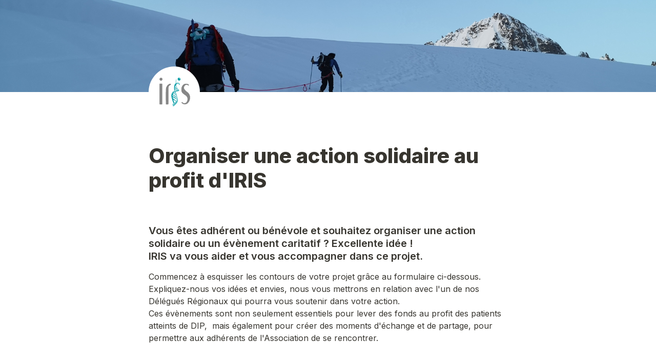

--- FILE ---
content_type: text/html; charset=utf-8
request_url: https://tally.so/r/3EB2rw
body_size: 21541
content:
<!DOCTYPE html><html lang="fr" translate="yes" data-sentry-element="Html" data-sentry-component="MyDocument" data-sentry-source-file="_document.tsx"><head data-sentry-element="Head" data-sentry-source-file="_document.tsx"><meta charSet="utf-8" data-next-head=""/><meta name="viewport" content="width=device-width, initial-scale=1.0, minimum-scale=1.0" data-sentry-element="meta" data-sentry-source-file="_head.tsx" data-next-head=""/><title data-next-head="">Organiser une action solidaire au profit d&#x27;IRIS</title><meta name="description" content="Créé avec Tally, la manière la plus simple de créer des formulaires." data-next-head=""/><meta content="noindex,nofollow" name="robots" data-next-head=""/><link rel="canonical" href="https://tally.so/r/3EB2rw" data-next-head=""/><link rel="shortcut icon" type="image/png" href="https://tally.so/tally-square.png" data-next-head=""/><link rel="alternate icon" type="image/png" href="https://tally.so/favicon.png" data-next-head=""/><link rel="icon" type="image/svg+xml" href="https://tally.so/favicon.svg" data-next-head=""/><link rel="icon" type="image/x-icon" href="https://tally.so/favicon.ico" data-next-head=""/><meta property="og:type" content="website" data-sentry-element="meta" data-sentry-source-file="_head.tsx" data-next-head=""/><meta property="og:site_name" content="Tally Forms" data-sentry-element="meta" data-sentry-source-file="_head.tsx" data-next-head=""/><meta property="og:url" content="https://tally.so/r/3EB2rw" data-sentry-element="meta" data-sentry-source-file="_head.tsx" data-next-head=""/><meta name="title" property="og:title" content="Organiser une action solidaire au profit d&#x27;IRIS" data-sentry-element="meta" data-sentry-source-file="_head.tsx" data-next-head=""/><meta property="og:description" content="Créé avec Tally, la manière la plus simple de créer des formulaires." data-next-head=""/><meta name="image" property="og:image" content="https://storage.tally.so/48ab5dc3-d4a6-4f33-a6df-59623ea7deaf/Mont-Blanc-(151).jpg" data-sentry-element="meta" data-sentry-source-file="_head.tsx" data-next-head=""/><meta name="twitter:card" content="summary_large_image" data-sentry-element="meta" data-sentry-source-file="_head.tsx" data-next-head=""/><meta name="twitter:site" content="@TallyForms" data-sentry-element="meta" data-sentry-source-file="_head.tsx" data-next-head=""/><meta name="twitter:title" content="Organiser une action solidaire au profit d&#x27;IRIS" data-sentry-element="meta" data-sentry-source-file="_head.tsx" data-next-head=""/><meta name="twitter:description" content="Créé avec Tally, la manière la plus simple de créer des formulaires." data-next-head=""/><meta name="twitter:image" content="https://storage.tally.so/48ab5dc3-d4a6-4f33-a6df-59623ea7deaf/Mont-Blanc-(151).jpg" data-sentry-element="meta" data-sentry-source-file="_head.tsx" data-next-head=""/><link rel="alternate" type="application/json+oembed" href="https://api.tally.so/oembed?url=https%3A%2F%2Ftally.so%2Fr%2F3EB2rw&amp;format=json" title="Organiser une action solidaire au profit d&#x27;IRIS" data-next-head=""/><link rel="preload" href="/_next/static/media/e4af272ccee01ff0-s.p.woff2" as="font" type="font/woff2" crossorigin="anonymous" data-next-font="size-adjust"/><link rel="preload" href="/_next/static/css/795d6e0767877968.css" as="style"/><link rel="preload" href="/_next/static/css/bcf6c586380b585f.css" as="style"/><script noModule="" data-next-head="">window.location.href = "https://tally.so/browser-not-supported.html";</script><link rel="stylesheet" href="/_next/static/css/795d6e0767877968.css" data-n-g=""/><link rel="stylesheet" href="/_next/static/css/bcf6c586380b585f.css"/><noscript data-n-css=""></noscript><script defer="" noModule="" src="/_next/static/chunks/polyfills-42372ed130431b0a.js"></script><script defer="" src="/_next/static/chunks/56320.6180c803d064af73.js"></script><script defer="" src="/_next/static/chunks/56bee0ab-4ff1472454785ad4.js"></script><script defer="" src="/_next/static/chunks/82203-2086994b1854a65c.js"></script><script defer="" src="/_next/static/chunks/63366-c286747334ff2f44.js"></script><script defer="" src="/_next/static/chunks/90414.03c621fc1beab41f.js"></script><script defer="" src="/_next/static/chunks/52784-870d52facf42ddb7.js"></script><script defer="" src="/_next/static/chunks/66924-928e8cc36ea9122c.js"></script><script defer="" src="/_next/static/chunks/13955-37ddca65531d5d6f.js"></script><script defer="" src="/_next/static/chunks/7803-59b60977cac20d05.js"></script><script defer="" src="/_next/static/chunks/50836-a6f553440f5a38dd.js"></script><script defer="" src="/_next/static/chunks/45012.91fe87349735ab3e.js"></script><script defer="" src="/_next/static/chunks/57795-3f7d36a87ca62a05.js"></script><script defer="" src="/_next/static/chunks/34936.0367fc48e1dc66d8.js"></script><script src="/_next/static/chunks/webpack-5176580220f701d1.js" defer=""></script><script src="/_next/static/chunks/framework-88291d33032fd638.js" defer=""></script><script src="/_next/static/chunks/main-b8572fbc2a63ce1f.js" defer=""></script><script src="/_next/static/chunks/pages/_app-442b81622e822f62.js" defer=""></script><script src="/_next/static/chunks/47539-3f98f614593eb0e4.js" defer=""></script><script src="/_next/static/chunks/66170-491948e423fc4ab0.js" defer=""></script><script src="/_next/static/chunks/97662-153c77d38aa275ee.js" defer=""></script><script src="/_next/static/chunks/50525-0eb969334ec5736c.js" defer=""></script><script src="/_next/static/chunks/2027-667e8eccb2bcd907.js" defer=""></script><script src="/_next/static/chunks/41716-c6cec50e90ad94c7.js" defer=""></script><script src="/_next/static/chunks/23230-fabbc95e768711db.js" defer=""></script><script src="/_next/static/chunks/20521-0fcfe0c72bafe540.js" defer=""></script><script src="/_next/static/chunks/30128-8cfb33598d756ccd.js" defer=""></script><script src="/_next/static/chunks/83093-6f082a37e4c5c395.js" defer=""></script><script src="/_next/static/chunks/368-9860785a8992a23d.js" defer=""></script><script src="/_next/static/chunks/15761-698b08dcd16b5567.js" defer=""></script><script src="/_next/static/chunks/28181-8530a4b3d39656cb.js" defer=""></script><script src="/_next/static/chunks/pages/r/%5Bid%5D-0c857f1204b78c92.js" defer=""></script><script src="/_next/static/qVOpqkajid8nL2dWTPCNU/_buildManifest.js" defer=""></script><script src="/_next/static/qVOpqkajid8nL2dWTPCNU/_ssgManifest.js" defer=""></script><style data-styled="" data-styled-version="6.1.24">.leDWoT{animation:bqrFYP 1.618s linear infinite;transform-origin:center;transform:translateZ(0);width:1.2em;height:1.2em;font-size:inherit;}/*!sc*/
data-styled.g1[id="sc-500dd495-0"]{content:"leDWoT,"}/*!sc*/
.ewjlOt{display:inline-flex;flex-shrink:0;align-items:center;justify-content:center;vertical-align:middle;transition:opacity 100ms ease-in-out,color 100ms ease-in-out;font-weight:600;transform:translateZ(0);}/*!sc*/
data-styled.g4[id="sc-a7ae6819-2"]{content:"ewjlOt,"}/*!sc*/
.dkgEvT{font-style:normal;}/*!sc*/
.dkgEvT svg{width:1.2em;height:1.2em;}/*!sc*/
data-styled.g5[id="sc-a7ae6819-3"]{content:"dkgEvT,"}/*!sc*/
.fkYylP{position:absolute;right:0;left:0;bottom:0;top:0;gap:0;opacity:0;pointer-events:none;transform:translateZ(0);}/*!sc*/
data-styled.g6[id="sc-a7ae6819-4"]{content:"fkYylP,"}/*!sc*/
.hgxBUi{position:relative;cursor:pointer;transition:background-color 100ms ease-in-out,border-color 100ms ease-in-out,outline 100ms ease-in-out;line-height:1;display:inline-flex;flex-shrink:0;align-items:center;justify-content:center;text-align:center;vertical-align:middle;text-decoration:none;overflow:hidden;transform:translateZ(0);border:0;outline:none;outline-offset:-1px;height:36px;font-size:15px;border-radius:8px;padding:0 0.9em;gap:0.5em;background:#000000;}/*!sc*/
.hgxBUi:focus,.hgxBUi:focus-visible{outline:4px solid rgba(58, 152, 255, 0.36);}/*!sc*/
.hgxBUi>.sc-a7ae6819-3:first-of-type:first-child{margin-left:-0.15em;margin-right:-0.1em;}/*!sc*/
.hgxBUi>.sc-a7ae6819-3:last-of-type:not(:first-child){margin-right:-0.15em;margin-left:-0.1em;}/*!sc*/
.hgxBUi>.sc-a7ae6819-3:nth-last-child(2):first-child,.hgxBUi>.sc-a7ae6819-3:nth-child(2):last-child{margin-left:-0.3em;margin-right:-0.3em;}/*!sc*/
.hgxBUi>.sc-a7ae6819-2{gap:0.5em;}/*!sc*/
.hgxBUi .sc-a7ae6819-2{color:#FFFFFF;}/*!sc*/
.hgxBUi:hover:not([disabled]){background:#37352F;}/*!sc*/
data-styled.g7[id="sc-a7ae6819-5"]{content:"hgxBUi,"}/*!sc*/
.dlHcqq{width:100%;height:36px;padding:0 10px;box-shadow:rgba(0, 0, 0, 0.12) 0px 1px 1px 0px,rgba(61, 59, 53, 0.16) 0px 0px 0px 1px,rgba(61, 59, 53, 0.08) 0px 2px 5px 0px;border:0;border-radius:8px;outline:none;background-color:rgba(255, 255, 255, 1);color:#37352F;caret-color:#37352F;}/*!sc*/
@media (hover:hover){.dlHcqq:not([disabled]):hover{box-shadow:rgba(0, 0, 0, 0.12) 0px 1px 1px 0px,rgba(61, 59, 53, 0.16) 0px 0px 0px 1px,rgba(61, 59, 53, 0.08) 0px 3px 9px 0px,rgba(61, 59, 53, 0.08) 0px 2px 5px 0px;}}/*!sc*/
.dlHcqq:not([disabled]):focus,.dlHcqq:not([disabled]):focus-within{box-shadow:rgba(58, 152, 255, 0.36) 0px 0px 0px 4px,rgba(61, 59, 53, 0.16) 0px 0px 0px 1px;}/*!sc*/
.dlHcqq::placeholder{color:#bbbab8;}/*!sc*/
data-styled.g28[id="sc-d0e077e6-0"]{content:"dlHcqq,"}/*!sc*/
.fNfNrE{width:100%;position:relative;}/*!sc*/
.fNfNrE >input{padding-right:28px;white-space:nowrap;overflow-x:auto;cursor:pointer;color:#37352F;scrollbar-width:none;}/*!sc*/
.fNfNrE >input::-webkit-scrollbar{display:none;}/*!sc*/
.fNfNrE >input::placeholder{color:#bbbab8;}/*!sc*/
.fNfNrE::before{content:'';position:absolute;top:1px;bottom:1px;right:24px;width:24px;background:linear-gradient( to right,transparent,#ffffff );pointer-events:none;z-index:1;}/*!sc*/
.fNfNrE >svg{position:absolute;top:10px;right:6px;color:#898884;pointer-events:none;}/*!sc*/
.fNfNrE >div{flex:1;min-width:100%;}/*!sc*/
data-styled.g86[id="sc-ad4ff197-0"]{content:"fNfNrE,"}/*!sc*/
.egVaOB{width:100%;max-width:100%;resize:vertical;min-height:96px;padding:10px 10px;color:#37352F;caret-color:#37352F;background-color:rgba(255, 255, 255, 1);box-shadow:rgba(0, 0, 0, 0.12) 0px 1px 1px 0px,rgba(61, 59, 53, 0.16) 0px 0px 0px 1px,rgba(61, 59, 53, 0.08) 0px 2px 5px 0px;border:0;border-radius:8px;outline:none;}/*!sc*/
@media (hover:hover){.egVaOB:hover{box-shadow:rgba(0, 0, 0, 0.12) 0px 1px 1px 0px,rgba(61, 59, 53, 0.16) 0px 0px 0px 1px,rgba(61, 59, 53, 0.08) 0px 3px 9px 0px,rgba(61, 59, 53, 0.08) 0px 2px 5px 0px;}}/*!sc*/
.egVaOB:focus{box-shadow:rgba(58, 152, 255, 0.36) 0px 0px 0px 4px,rgba(61, 59, 53, 0.16) 0px 0px 0px 1px;}/*!sc*/
.egVaOB::placeholder{color:#bbbab8;}/*!sc*/
data-styled.g88[id="sc-325428e2-0"]{content:"egVaOB,"}/*!sc*/
.Mdqou{position:absolute;top:6px;right:-8px;bottom:auto;left:auto;z-index:1;display:flex;justify-content:center;align-items:center;width:16px;height:16px;min-width:16px;min-height:16px;border-radius:50%;background-color:#f3f3f3;color:#37352F;font-size:14px;font-weight:900;text-align:center;cursor:pointer;}/*!sc*/
.Mdqou >span{position:relative;top:2px;}/*!sc*/
.Mdqou.hidden{visibility:hidden;}/*!sc*/
.gaKqyV{position:absolute;top:-8px;right:-8px;bottom:auto;left:auto;z-index:1;display:flex;justify-content:center;align-items:center;width:16px;height:16px;min-width:16px;min-height:16px;border-radius:50%;background-color:#f3f3f3;color:#37352F;font-size:14px;font-weight:900;text-align:center;cursor:pointer;}/*!sc*/
.gaKqyV >span{position:relative;top:2px;}/*!sc*/
.gaKqyV.hidden{visibility:hidden;}/*!sc*/
data-styled.g207[id="sc-e45d4ad7-0"]{content:"Mdqou,gaKqyV,"}/*!sc*/
.gNmpbA{font-size:2.5rem;font-weight:800;line-height:1.2;padding-bottom:2.5rem;margin:0;}/*!sc*/
@media (max-width:758px){.gNmpbA{padding-bottom:2rem;font-size:2rem;}}/*!sc*/
data-styled.g210[id="sc-9bd97dab-0"]{content:"gNmpbA,"}/*!sc*/
.iyRNrS{position:relative;display:inline-flex;padding-top:1.25rem;padding-bottom:0.625rem;}/*!sc*/
.iyRNrS.required-indicator-position-fallback .tally-required-indicator{position:relative;left:auto;right:auto;margin-left:5px;}/*!sc*/
.iyRNrS.required-indicator-position-fallback h3{padding-right:0px;}/*!sc*/
data-styled.g212[id="sc-4c27ffe1-1"]{content:"iyRNrS,"}/*!sc*/
.creCrJ{margin:0;font-size:1.25rem;font-weight:600;line-height:1.25;padding-right:5px;}/*!sc*/
.creCrJ:empty{padding-right:0px;}/*!sc*/
@media (max-width:758px){.creCrJ{font-size:1.125rem;}}/*!sc*/
data-styled.g215[id="sc-4c27ffe1-4"]{content:"creCrJ,"}/*!sc*/
.bzSPnU{width:100%;max-width:700px;margin:0 auto;}/*!sc*/
@media (max-width:758px){.bzSPnU{max-width:500px;max-width:min(700px,calc(100vw - 2 * 25px));}}/*!sc*/
data-styled.g220[id="sc-a1632dc4-1"]{content:"bzSPnU,"}/*!sc*/
.kFZfQP{width:100%;max-width:700px;margin:0 auto;}/*!sc*/
@media (max-width:758px){.kFZfQP{max-width:500px;max-width:min(700px,calc(100vw - 2 * 25px));}}/*!sc*/
data-styled.g221[id="sc-a1632dc4-2"]{content:"kFZfQP,"}/*!sc*/
.ljBBxi{position:relative;display:inline-block;max-width:320px;width:100%;}/*!sc*/
.ljBBxi .content-editable-block,.ljBBxi input:placeholder-shown{overflow:hidden;white-space:nowrap;text-overflow:ellipsis;}/*!sc*/
@media (max-width: 758px){.ljBBxi{min-width:100%;}}/*!sc*/
data-styled.g222[id="sc-a1632dc4-3"]{content:"ljBBxi,"}/*!sc*/
.hBeBCz{position:relative;margin-bottom:10px;}/*!sc*/
data-styled.g223[id="sc-840da2ce-0"]{content:"hBeBCz,"}/*!sc*/
.dBwQjR{position:relative;display:inline-flex;padding:10px 0 8px;}/*!sc*/
.dBwQjR.required-indicator-position-fallback .tally-required-indicator{position:relative;left:auto;right:auto;margin-left:5px;}/*!sc*/
.dBwQjR.required-indicator-position-fallback label{padding-right:0px;}/*!sc*/
data-styled.g227[id="sc-6baedfeb-1"]{content:"dBwQjR,"}/*!sc*/
.dQuUWc{font-size:0.875rem;font-weight:bold;line-height:1.618;padding-right:5px;}/*!sc*/
.dQuUWc:empty{padding-right:0px;}/*!sc*/
data-styled.g228[id="sc-6baedfeb-2"]{content:"dQuUWc,"}/*!sc*/
.dLVIHx{line-height:1.5;min-height:35px;padding-top:3px;padding-bottom:calc(3px + 5px);}/*!sc*/
data-styled.g229[id="sc-1a5a54bd-0"]{content:"dLVIHx,"}/*!sc*/
.ecStED{position:relative;display:flex;margin-bottom:10px;}/*!sc*/
data-styled.g230[id="sc-5a46dd70-0"]{content:"ecStED,"}/*!sc*/
.dzMTkN{position:relative;display:inline-flex;flex-direction:column;min-width:100%;width:100%;}/*!sc*/
data-styled.g231[id="sc-5a46dd70-1"]{content:"dzMTkN,"}/*!sc*/
.cKulzQ{position:relative;display:inline-flex;padding-top:1.25rem;padding-bottom:0.625rem;}/*!sc*/
.cKulzQ.required-indicator-position-fallback .tally-required-indicator{position:relative;left:auto;right:auto;margin-left:5px;}/*!sc*/
.cKulzQ.required-indicator-position-fallback h3{padding-right:0px;}/*!sc*/
data-styled.g233[id="sc-a38adde6-1"]{content:"cKulzQ,"}/*!sc*/
.ihGeVJ{margin:0;font-size:1.25rem;font-weight:600;line-height:1.25;padding-right:5px;}/*!sc*/
.ihGeVJ:empty{padding-right:0px;}/*!sc*/
@media (max-width:758px){.ihGeVJ{font-size:1.125rem;}}/*!sc*/
data-styled.g234[id="sc-a38adde6-2"]{content:"ihGeVJ,"}/*!sc*/
.hGLLZo a:not(.unstyled){color:#0070D7;cursor:pointer;border-bottom:1px solid #0070D7;text-decoration:none;font-weight:500;}/*!sc*/
@media (hover: hover){.hGLLZo a:not(.unstyled):hover{color:#0066d6;border-bottom:1px solid #0066d6;}}/*!sc*/
.hGLLZo span.mention:empty{border-bottom:2px solid #bbbab8;}/*!sc*/
.hGLLZo span.mention:empty::before{content:'                    ';}/*!sc*/
data-styled.g250[id="sc-8ffe308f-0"]{content:"hGLLZo,"}/*!sc*/
.egDYVV{display:flex;}/*!sc*/
@media (max-width:576px){.egDYVV{flex-direction:column;}}/*!sc*/
data-styled.g251[id="sc-8ffe308f-1"]{content:"egDYVV,"}/*!sc*/
.iHqNcB{padding:0 5px;flex:1;padding-left:0;}/*!sc*/
.iHqNcB div[class*=' tally-block-input']>div>div,.iHqNcB .tally-block-payment>div,.iHqNcB .tally-block-dropdown>div>div,.iHqNcB .tally-block-multiple-choice-option>div>div,.iHqNcB .tally-block-checkbox>div>div,.iHqNcB .tally-block-multi-select>div>div,.iHqNcB .tally-other-option-input{min-width:100%;}/*!sc*/
.iHqNcB .tally-block-multiple-choice-option img,.iHqNcB .tally-block-checkbox img{max-width:100%;}/*!sc*/
@media (max-width:576px){.iHqNcB{width:100%;padding:0;}}/*!sc*/
.lmNLkW{padding:0 5px;flex:1;padding-right:0;}/*!sc*/
.lmNLkW div[class*=' tally-block-input']>div>div,.lmNLkW .tally-block-payment>div,.lmNLkW .tally-block-dropdown>div>div,.lmNLkW .tally-block-multiple-choice-option>div>div,.lmNLkW .tally-block-checkbox>div>div,.lmNLkW .tally-block-multi-select>div>div,.lmNLkW .tally-other-option-input{min-width:100%;}/*!sc*/
.lmNLkW .tally-block-multiple-choice-option img,.lmNLkW .tally-block-checkbox img{max-width:100%;}/*!sc*/
@media (max-width:576px){.lmNLkW{width:100%;padding:0;}}/*!sc*/
data-styled.g252[id="sc-8ffe308f-2"]{content:"iHqNcB,lmNLkW,"}/*!sc*/
.kZgBDR{padding:1px 0;white-space:pre-wrap;word-break:break-word;}/*!sc*/
.kZgBDR:empty{padding:0;}/*!sc*/
data-styled.g253[id="sc-8ffe308f-3"]{content:"kZgBDR,"}/*!sc*/
.fOUgvB{position:relative;z-index:1;}/*!sc*/
data-styled.g254[id="sc-9024e1a4-0"]{content:"fOUgvB,"}/*!sc*/
.hwPoxT{display:block;object-fit:cover;object-position:center 50%;width:100%;height:25vh;}/*!sc*/
data-styled.g255[id="sc-9024e1a4-1"]{content:"hwPoxT,"}/*!sc*/
.hfXcTx{position:relative;z-index:2;}/*!sc*/
.hfXcTx img{display:block;width:100px;height:100px;margin-top:-50px;object-fit:cover;border-radius:50%;}/*!sc*/
data-styled.g257[id="sc-babf4446-1"]{content:"hfXcTx,"}/*!sc*/
.dDbLsu{display:flex;justify-content:space-between;margin:10px 0;}/*!sc*/
.dDbLsu button:nth-child(2),.dDbLsu .tally-powered{margin-left:10px;}/*!sc*/
.dDbLsu >div{display:flex;min-width:0;}/*!sc*/
data-styled.g267[id="sc-325cf3c1-3"]{content:"dDbLsu,"}/*!sc*/
.kfdWUB{flex:1;display:flex;flex-direction:column;margin-top:150px;margin-bottom:50px;margin-top:50px;}/*!sc*/
.kfdWUB progress{position:absolute;left:-10000px;top:auto;width:1px;height:1px;overflow:hidden;}/*!sc*/
.kfdWUB .sc-325cf3c1-2 button{background:none!important;padding:0;}/*!sc*/
@media (hover:hover){.kfdWUB .sc-325cf3c1-2 button:hover{background:none!important;}}/*!sc*/
.kfdWUB .tally-context-menu{font-family:var(--font-family),sans-serif;}/*!sc*/
.kfdWUB.tally-ranking-option-dragging .tally-ranking-option-dropzone{display:block;}/*!sc*/
@media (max-width: 758px){.kfdWUB{margin-top:50px;}}/*!sc*/
data-styled.g268[id="sc-325cf3c1-4"]{content:"kfdWUB,"}/*!sc*/
.cQWYKF{display:flex;background:#ffffff;direction:ltr;overflow-x:hidden;}/*!sc*/
data-styled.g552[id="sc-83c2932-0"]{content:"cQWYKF,"}/*!sc*/
.iEvrKf{display:flex;flex-direction:column;width:100%;height:auto;min-height:100vh;}/*!sc*/
data-styled.g553[id="sc-83c2932-1"]{content:"iEvrKf,"}/*!sc*/
.gwFiER{position:relative;}/*!sc*/
.gwFiER >div{max-width:320px;width:100%;min-width:294px;}/*!sc*/
data-styled.g685[id="sc-fc2a87b0-0"]{content:"gwFiER,"}/*!sc*/
.eQwUJj{position:relative;margin-bottom:10px;}/*!sc*/
data-styled.g726[id="sc-93b60c8d-0"]{content:"eQwUJj,"}/*!sc*/
.eioCIb{display:flex;align-items:center;justify-content:center;width:18px;height:18px;min-width:18px;min-height:18px;background-color:#777672;font-size:12px;font-weight:900;line-height:1;color:#FFFFFF;border-radius:3px;}/*!sc*/
data-styled.g768[id="sc-e9bfbe48-0"]{content:"eioCIb,"}/*!sc*/
.ggAxnb{position:absolute;display:inline-block;max-width:10px;text-indent:100%;white-space:nowrap;overflow:hidden;}/*!sc*/
data-styled.g769[id="sc-97e51bec-0"]{content:"ggAxnb,"}/*!sc*/
.gkEocO{position:relative;padding-bottom:10px;}/*!sc*/
.iQBJhp{position:relative;padding-bottom:10px;padding-bottom:10px;}/*!sc*/
data-styled.g770[id="sc-97e51bec-1"]{content:"gkEocO,iQBJhp,"}/*!sc*/
.jZIOIG{position:relative;display:inline-block;align-items:center;min-height:36px;padding:9px 10px;line-height:1.125;box-shadow:rgba(0, 0, 0, 0.12) 0px 1px 1px 0px,rgba(61, 59, 53, 0.16) 0px 0px 0px 1px,rgba(61, 59, 53, 0.08) 0px 2px 5px 0px;border-radius:8px;background-color:rgba(255, 255, 255, 1);cursor:pointer;-webkit-tap-highlight-color:transparent;}/*!sc*/
@media (hover: hover){.jZIOIG:hover{box-shadow:rgba(0, 0, 0, 0.12) 0px 1px 1px 0px,rgba(61, 59, 53, 0.16) 0px 0px 0px 1px,rgba(61, 59, 53, 0.08) 0px 3px 9px 0px,rgba(61, 59, 53, 0.08) 0px 2px 5px 0px;}.jZIOIG:focus-within:not([data-just-deselected]){box-shadow:rgba(58, 152, 255, 0.36) 0px 0px 0px 4px,rgba(61, 59, 53, 0.16) 0px 0px 0px 1px;}}/*!sc*/
.jZIOIG label{padding-left:10px;}/*!sc*/
.jZIOIG >img{max-width:260px;width:100%;margin-top:9px;}/*!sc*/
data-styled.g771[id="sc-97e51bec-2"]{content:"jZIOIG,"}/*!sc*/
.cOQdfj{display:flex;flex:1;width:100%;}/*!sc*/
.cOQdfj input{position:absolute;top:0;right:0;bottom:0;left:0;-webkit-appearance:radio;opacity:0;width:100%;height:100%;cursor:pointer;}/*!sc*/
data-styled.g772[id="sc-97e51bec-3"]{content:"cOQdfj,"}/*!sc*/
html{line-height:1.15;-webkit-text-size-adjust:100%;}/*!sc*/
body{margin:0;}/*!sc*/
main{display:block;}/*!sc*/
h1{font-size:2em;margin:0.67em 0;}/*!sc*/
hr{box-sizing:content-box;height:0;overflow:visible;}/*!sc*/
pre{font-family:monospace,monospace;font-size:1em;}/*!sc*/
a{background-color:transparent;}/*!sc*/
abbr[title]{border-bottom:none;text-decoration:underline;text-decoration:underline dotted;}/*!sc*/
b,strong{font-weight:bolder;}/*!sc*/
code,kbd,samp{font-family:monospace,monospace;font-size:1em;}/*!sc*/
small{font-size:80%;}/*!sc*/
sub,sup{font-size:75%;line-height:0;position:relative;vertical-align:baseline;}/*!sc*/
sub{bottom:-0.25em;}/*!sc*/
sup{top:-0.5em;}/*!sc*/
img{border-style:none;}/*!sc*/
button,input,optgroup,select,textarea{font-family:inherit;font-size:100%;line-height:1.15;margin:0;}/*!sc*/
button,input{overflow:visible;}/*!sc*/
button,select{text-transform:none;}/*!sc*/
button,[type='button'],[type='reset'],[type='submit']{-webkit-appearance:button;}/*!sc*/
button{border-style:none;padding:0;}/*!sc*/
fieldset{padding:0.35em 0.75em 0.625em;}/*!sc*/
legend{box-sizing:border-box;color:inherit;display:table;max-width:100%;padding:0;white-space:normal;}/*!sc*/
progress{vertical-align:baseline;}/*!sc*/
textarea{overflow:auto;}/*!sc*/
[type='checkbox'],[type='radio']{box-sizing:border-box;padding:0;}/*!sc*/
[type='number']::-webkit-inner-spin-button,[type='number']::-webkit-outer-spin-button{height:auto;}/*!sc*/
[type='search']{-webkit-appearance:textfield;outline-offset:-2px;}/*!sc*/
[type='search']::-webkit-search-decoration{-webkit-appearance:none;}/*!sc*/
::-webkit-file-upload-button{-webkit-appearance:button;font:inherit;}/*!sc*/
details{display:block;}/*!sc*/
summary{display:list-item;}/*!sc*/
template{display:none;}/*!sc*/
[hidden]{display:none;}/*!sc*/
html{box-sizing:border-box;text-rendering:optimizelegibility;text-size-adjust:100%;-webkit-font-smoothing:antialiased;-moz-osx-font-smoothing:grayscale;color:#37352F;font-size:16px;}/*!sc*/
body{--font-family:'Inter','Inter Fallback';font-family:var(--font-family),sans-serif;font-size:16px;}/*!sc*/
*,*:before,*:after{box-sizing:inherit;padding:0;margin:0;}/*!sc*/
[role='button'],input[type='submit'],input[type='reset'],input[type='button'],button{-webkit-box-sizing:border-box;-moz-box-sizing:border-box;box-sizing:border-box;}/*!sc*/
html,body,[id='__next']{height:100%;width:100%;}/*!sc*/
[id='__next']{height:auto;min-height:100%;}/*!sc*/
input,select,textarea{-webkit-appearance:none;}/*!sc*/
.selecto-selection{border:0!important;background:#0070D750!important;}/*!sc*/
data-styled.g1134[id="sc-global-kAQlSW1"]{content:"sc-global-kAQlSW1,"}/*!sc*/
@keyframes bqrFYP{0%{transform:rotate(0deg);}100%{transform:rotate(360deg);}}/*!sc*/
data-styled.g1135[id="sc-keyframes-bqrFYP"]{content:"bqrFYP,"}/*!sc*/
</style></head><body data-iframe-size="true"><link rel="preload" as="image" href="https://storage.tally.so/48ab5dc3-d4a6-4f33-a6df-59623ea7deaf/Mont-Blanc-(151).jpg"/><link rel="preload" as="image" href="https://storage.tally.so/30b432ec-18d1-4d46-8e57-f906b09fadee/IRIS_Logo_Plan-de-travail-1.jpg"/><div id="__next"><div class="sc-83c2932-0 cQWYKF tally-app" data-sentry-element="Container" data-sentry-source-file="index.tsx"><main data-sentry-element="Content" data-sentry-source-file="index.tsx" class="sc-83c2932-1 iEvrKf"><div class="sc-9024e1a4-0 fOUgvB tally-form-cover" data-sentry-element="Container" data-sentry-component="FormRespondCover" data-sentry-source-file="index.tsx"><img src="https://storage.tally.so/48ab5dc3-d4a6-4f33-a6df-59623ea7deaf/Mont-Blanc-(151).jpg" alt="Form cover" data-sentry-element="CoverImg" data-sentry-source-file="index.tsx" class="sc-9024e1a4-1 hwPoxT"/></div><div class="sc-a1632dc4-1 sc-babf4446-1 bzSPnU hfXcTx tally-form-logo" data-sentry-element="RespondContainer" data-sentry-component="FormBuilderLogo" data-sentry-source-file="index.tsx"><img src="https://storage.tally.so/30b432ec-18d1-4d46-8e57-f906b09fadee/IRIS_Logo_Plan-de-travail-1.jpg" alt="Form logo"/></div><section class="sc-a1632dc4-2 sc-325cf3c1-4 kFZfQP kfdWUB tally-page tally-page-1" data-sentry-element="Content" data-sentry-source-file="index.tsx"><form><progress max="2" value="1">Page 1 sur 2</progress><div data-sentry-element="Container" data-sentry-component="FormBlocks" data-sentry-source-file="index.tsx" class="sc-8ffe308f-0 hGLLZo"><div class="sc-8ffe308f-3 kZgBDR tally-block tally-block-form-title tally-block-022081a3-fccf-444f-9f6a-4bb90d1ee1ff" data-block-type="FORM_TITLE" data-block-id="022081a3-fccf-444f-9f6a-4bb90d1ee1ff" data-sentry-element="BlockContainer" data-sentry-component="renderBlock" data-sentry-source-file="index.tsx"><h1 data-sentry-element="Container" data-sentry-component="FormTitleBlock" data-sentry-source-file="index.tsx" class="sc-9bd97dab-0 gNmpbA">Organiser une action solidaire au profit d'IRIS</h1></div><div class="sc-8ffe308f-3 kZgBDR tally-block tally-block-heading-3 tally-block-0b5799c5-f67a-4afc-9323-4b2a941d0995" data-block-type="HEADING_3" data-block-id="0b5799c5-f67a-4afc-9323-4b2a941d0995" data-sentry-element="BlockContainer" data-sentry-component="renderBlock" data-sentry-source-file="index.tsx"><div data-sentry-element="Container" data-sentry-component="HeadingBlock" data-sentry-source-file="index.tsx" class="sc-4c27ffe1-0 gcggwQ"><div class="sc-4c27ffe1-1 iyRNrS title-content" data-sentry-element="ContentWrapper" data-sentry-source-file="index.tsx"><h3 data-sentry-element="Content" data-sentry-source-file="index.tsx" class="sc-4c27ffe1-4 creCrJ">Vous êtes adhérent ou bénévole et souhaitez organiser une action solidaire ou un évènement caritatif ? Excellente idée ! 
IRIS va vous aider et vous accompagner dans ce projet.</h3></div></div></div><div class="sc-8ffe308f-3 kZgBDR tally-block tally-block-text tally-block-bbf43b8a-4424-49bf-bf4c-1aa0d0cd8124" data-block-type="TEXT" data-block-id="bbf43b8a-4424-49bf-bf4c-1aa0d0cd8124" data-sentry-element="BlockContainer" data-sentry-component="renderBlock" data-sentry-source-file="index.tsx"><div class="sc-1a5a54bd-0 dLVIHx tally-text" data-sentry-element="Container" data-sentry-component="TextBlock" data-sentry-source-file="index.tsx">Commencez à esquisser les contours de votre projet grâce au formulaire ci-dessous.
Expliquez-nous vos idées et envies, nous vous mettrons en relation avec l'un de nos Délégués Régionaux qui pourra vous soutenir dans votre action.
Ces évènements sont non seulement essentiels pour lever des fonds au profit des patients atteints de DIP,  mais également pour créer des moments d'échange et de partage, pour permettre aux adhérents de l'Association de se rencontrer.</div></div><div class="sc-8ffe308f-3 kZgBDR tally-block tally-block-text tally-block-1c2e9dc4-9323-47be-9bc8-c3ad0fb94314" data-block-type="TEXT" data-block-id="1c2e9dc4-9323-47be-9bc8-c3ad0fb94314" data-sentry-element="BlockContainer" data-sentry-component="renderBlock" data-sentry-source-file="index.tsx"><div class="sc-1a5a54bd-0 dLVIHx tally-text" data-sentry-element="Container" data-sentry-component="TextBlock" data-sentry-source-file="index.tsx"></div></div><div class="sc-8ffe308f-3 kZgBDR tally-block tally-block-label tally-block-f7f112f6-32a1-4ccc-bffb-44af2b30eecc" data-block-type="LABEL" data-block-id="f7f112f6-32a1-4ccc-bffb-44af2b30eecc" data-sentry-element="BlockContainer" data-sentry-component="renderBlock" data-sentry-source-file="index.tsx"><div data-sentry-element="Container" data-sentry-component="LabelBlock" data-sentry-source-file="index.tsx" class="sc-6baedfeb-0 exmpiH"><div class="sc-6baedfeb-1 dBwQjR title-content" data-sentry-element="ContentWrapper" data-sentry-source-file="index.tsx"><label data-sentry-element="Content" data-sentry-source-file="index.tsx" class="sc-6baedfeb-2 dQuUWc"><span style="color: rgb(6, 160, 155);">VOUS</span></label></div></div></div><div class="sc-8ffe308f-3 kZgBDR tally-block tally-block-title tally-block-6f1f88df-0d4e-4528-94af-a5e5bb70baad" data-block-type="TITLE" data-block-id="6f1f88df-0d4e-4528-94af-a5e5bb70baad" data-sentry-element="BlockContainer" data-sentry-component="renderBlock" data-sentry-source-file="index.tsx"><div data-sentry-element="Container" data-sentry-component="TitleBlock" data-sentry-source-file="index.tsx" class="sc-a38adde6-0 joEvQK"><div class="sc-a38adde6-1 cKulzQ title-content" data-sentry-element="ContentWrapper" data-sentry-source-file="index.tsx"><h3 data-sentry-element="Content" data-sentry-source-file="index.tsx" class="sc-a38adde6-2 ihGeVJ">Qui êtes vous ?</h3><div aria-hidden="true" class="sc-e45d4ad7-0 Mdqou tally-required-indicator hidden" data-sentry-element="Container" data-sentry-component="RequiredIndicator" data-sentry-source-file="index.tsx"><span>*</span></div></div></div></div><div class="sc-8ffe308f-3 kZgBDR tally-block tally-block-multiple-choice-option tally-block-9a062eee-d425-4396-8969-26a500e0d282" data-block-type="MULTIPLE_CHOICE_OPTION" data-block-id="9a062eee-d425-4396-8969-26a500e0d282" data-sentry-element="BlockContainer" data-sentry-component="renderBlock" data-sentry-source-file="index.tsx"><div id="legend_a18cd345-f3f0-40a9-bd43-0bb5f809cfac" class="sc-97e51bec-0 ggAxnb">Qui êtes vous ?</div><div class="sc-97e51bec-1 gkEocO tally-multiple-choice-option " data-sentry-element="OptionContainer" data-sentry-source-file="index.tsx"><div data-sentry-element="Option" data-sentry-source-file="index.tsx" class="sc-97e51bec-2 jZIOIG"><div data-sentry-element="OptionContent" data-sentry-source-file="index.tsx" class="sc-97e51bec-3 cOQdfj"><div class="sc-e9bfbe48-0 eioCIb tally-enumeration-badge tally-alphabet-badge" data-sentry-element="Container" data-sentry-component="EnumerationBadge" data-sentry-source-file="index.tsx">A</div><input id="choice_9a062eee-d425-4396-8969-26a500e0d282" type="radio" required="" aria-describedby="legend_a18cd345-f3f0-40a9-bd43-0bb5f809cfac" name="multiple_choice_a18cd345-f3f0-40a9-bd43-0bb5f809cfac"/><label for="choice_9a062eee-d425-4396-8969-26a500e0d282">Madame</label></div></div></div></div><div class="sc-8ffe308f-3 kZgBDR tally-block tally-block-multiple-choice-option tally-block-6e8003ea-71ca-4d6e-9047-6142a1b595fb" data-block-type="MULTIPLE_CHOICE_OPTION" data-block-id="6e8003ea-71ca-4d6e-9047-6142a1b595fb" data-sentry-element="BlockContainer" data-sentry-component="renderBlock" data-sentry-source-file="index.tsx"><div class="sc-97e51bec-1 iQBJhp tally-multiple-choice-option " data-sentry-element="OptionContainer" data-sentry-source-file="index.tsx"><div data-sentry-element="Option" data-sentry-source-file="index.tsx" class="sc-97e51bec-2 jZIOIG"><div data-sentry-element="OptionContent" data-sentry-source-file="index.tsx" class="sc-97e51bec-3 cOQdfj"><div class="sc-e9bfbe48-0 eioCIb tally-enumeration-badge tally-alphabet-badge" data-sentry-element="Container" data-sentry-component="EnumerationBadge" data-sentry-source-file="index.tsx">B</div><input id="choice_6e8003ea-71ca-4d6e-9047-6142a1b595fb" type="radio" required="" aria-describedby="legend_a18cd345-f3f0-40a9-bd43-0bb5f809cfac" name="multiple_choice_a18cd345-f3f0-40a9-bd43-0bb5f809cfac"/><label for="choice_6e8003ea-71ca-4d6e-9047-6142a1b595fb">Monsieur</label></div></div></div></div><div class="sc-8ffe308f-1 egDYVV tally-column-list"><div class="sc-8ffe308f-2 iHqNcB tally-column"><div class="sc-8ffe308f-3 kZgBDR tally-block tally-block-input-text tally-block-e32d25d0-7c6f-46c3-b4ed-f3fe8be241e4" data-block-type="INPUT_TEXT" data-block-id="e32d25d0-7c6f-46c3-b4ed-f3fe8be241e4" data-sentry-element="BlockContainer" data-sentry-component="renderBlock" data-sentry-source-file="index.tsx"><div data-sentry-element="Container" data-sentry-component="InputTextBlock" data-sentry-source-file="text.tsx" class="sc-840da2ce-0 hBeBCz"><div data-sentry-element="Content" data-sentry-source-file="text.tsx" class="sc-a1632dc4-3 sc-840da2ce-1 ljBBxi"><input id="36d9f261-fb93-49f6-b0f8-d046626de989" type="text" placeholder="Nom" required="" aria-label="Nom" aria-required="true" aria-invalid="false" data-sentry-element="Input" data-sentry-source-file="text.tsx" class="sc-d0e077e6-0 dlHcqq" value=""/><div aria-hidden="true" class="sc-e45d4ad7-0 gaKqyV tally-required-indicator" data-sentry-element="Container" data-sentry-component="RequiredIndicator" data-sentry-source-file="index.tsx"><span>*</span></div></div></div></div></div><div class="sc-8ffe308f-2 lmNLkW tally-column"><div class="sc-8ffe308f-3 kZgBDR tally-block tally-block-input-text tally-block-efee37e5-3baf-46ce-935e-e2a89bf4d91f" data-block-type="INPUT_TEXT" data-block-id="efee37e5-3baf-46ce-935e-e2a89bf4d91f" data-sentry-element="BlockContainer" data-sentry-component="renderBlock" data-sentry-source-file="index.tsx"><div data-sentry-element="Container" data-sentry-component="InputTextBlock" data-sentry-source-file="text.tsx" class="sc-840da2ce-0 hBeBCz"><div data-sentry-element="Content" data-sentry-source-file="text.tsx" class="sc-a1632dc4-3 sc-840da2ce-1 ljBBxi"><input id="953fa499-6ca5-4d95-b78f-b67649c60b88" type="text" placeholder="Adresse postale" required="" aria-label="Adresse postale" aria-required="true" aria-invalid="false" data-sentry-element="Input" data-sentry-source-file="text.tsx" class="sc-d0e077e6-0 dlHcqq" value=""/><div aria-hidden="true" class="sc-e45d4ad7-0 gaKqyV tally-required-indicator" data-sentry-element="Container" data-sentry-component="RequiredIndicator" data-sentry-source-file="index.tsx"><span>*</span></div></div></div></div></div></div><div class="sc-8ffe308f-1 egDYVV tally-column-list"><div class="sc-8ffe308f-2 iHqNcB tally-column"><div class="sc-8ffe308f-3 kZgBDR tally-block tally-block-input-text tally-block-6ac942db-ab16-4332-bf86-8e58f4d900d9" data-block-type="INPUT_TEXT" data-block-id="6ac942db-ab16-4332-bf86-8e58f4d900d9" data-sentry-element="BlockContainer" data-sentry-component="renderBlock" data-sentry-source-file="index.tsx"><div data-sentry-element="Container" data-sentry-component="InputTextBlock" data-sentry-source-file="text.tsx" class="sc-840da2ce-0 hBeBCz"><div data-sentry-element="Content" data-sentry-source-file="text.tsx" class="sc-a1632dc4-3 sc-840da2ce-1 ljBBxi"><input id="35d2e869-e55e-4626-b8ee-de7ab0d1844b" type="text" placeholder="Prénom" required="" aria-label="Prénom" aria-required="true" aria-invalid="false" data-sentry-element="Input" data-sentry-source-file="text.tsx" class="sc-d0e077e6-0 dlHcqq" value=""/><div aria-hidden="true" class="sc-e45d4ad7-0 gaKqyV tally-required-indicator" data-sentry-element="Container" data-sentry-component="RequiredIndicator" data-sentry-source-file="index.tsx"><span>*</span></div></div></div></div></div><div class="sc-8ffe308f-2 lmNLkW tally-column"><div class="sc-8ffe308f-3 kZgBDR tally-block tally-block-input-text tally-block-6e9a2c22-be63-4ca4-89bc-3104ca8d5ee3" data-block-type="INPUT_TEXT" data-block-id="6e9a2c22-be63-4ca4-89bc-3104ca8d5ee3" data-sentry-element="BlockContainer" data-sentry-component="renderBlock" data-sentry-source-file="index.tsx"><div data-sentry-element="Container" data-sentry-component="InputTextBlock" data-sentry-source-file="text.tsx" class="sc-840da2ce-0 hBeBCz"><div data-sentry-element="Content" data-sentry-source-file="text.tsx" class="sc-a1632dc4-3 sc-840da2ce-1 ljBBxi"><input id="6b5ce6a3-e35b-4f13-b20e-604d79bf9920" type="text" placeholder="Ville" required="" aria-label="Ville" aria-required="true" aria-invalid="false" data-sentry-element="Input" data-sentry-source-file="text.tsx" class="sc-d0e077e6-0 dlHcqq" value=""/><div aria-hidden="true" class="sc-e45d4ad7-0 gaKqyV tally-required-indicator" data-sentry-element="Container" data-sentry-component="RequiredIndicator" data-sentry-source-file="index.tsx"><span>*</span></div></div></div></div></div></div><div class="sc-8ffe308f-1 egDYVV tally-column-list"><div class="sc-8ffe308f-2 iHqNcB tally-column"><div class="sc-8ffe308f-3 kZgBDR tally-block tally-block-input-email tally-block-50d40cfb-a956-4ef9-adad-40ac6c9f082e" data-block-type="INPUT_EMAIL" data-block-id="50d40cfb-a956-4ef9-adad-40ac6c9f082e" data-sentry-element="BlockContainer" data-sentry-component="renderBlock" data-sentry-source-file="index.tsx"><div data-sentry-element="Container" data-sentry-component="InputEmailBlock" data-sentry-source-file="index.tsx" class="sc-840da2ce-0 hBeBCz"><div data-sentry-element="Content" data-sentry-source-file="index.tsx" class="sc-a1632dc4-3 sc-840da2ce-1 ljBBxi"><input id="b87fdb23-caa2-45ef-b068-c26382e99cab" type="email" placeholder="Email" required="" autoComplete="email" aria-label="Email" aria-required="true" aria-invalid="false" mode="respond" data-sentry-element="Input" data-sentry-source-file="index.tsx" class="sc-d0e077e6-0 dlHcqq" value=""/><div aria-hidden="true" class="sc-e45d4ad7-0 gaKqyV tally-required-indicator" data-sentry-element="Container" data-sentry-component="RequiredIndicator" data-sentry-source-file="index.tsx"><span>*</span></div></div></div></div></div><div class="sc-8ffe308f-2 lmNLkW tally-column"><div class="sc-8ffe308f-3 kZgBDR tally-block tally-block-input-text tally-block-c5a2a353-a200-462c-9175-0644a1055249" data-block-type="INPUT_TEXT" data-block-id="c5a2a353-a200-462c-9175-0644a1055249" data-sentry-element="BlockContainer" data-sentry-component="renderBlock" data-sentry-source-file="index.tsx"><div data-sentry-element="Container" data-sentry-component="InputTextBlock" data-sentry-source-file="text.tsx" class="sc-840da2ce-0 hBeBCz"><div data-sentry-element="Content" data-sentry-source-file="text.tsx" class="sc-a1632dc4-3 sc-840da2ce-1 ljBBxi"><input id="8a4addad-527c-4b35-ab9c-4b21b37f0d84" type="text" placeholder="Code Postal" required="" aria-label="Code Postal" aria-required="true" aria-invalid="false" data-sentry-element="Input" data-sentry-source-file="text.tsx" class="sc-d0e077e6-0 dlHcqq" value=""/><div aria-hidden="true" class="sc-e45d4ad7-0 gaKqyV tally-required-indicator" data-sentry-element="Container" data-sentry-component="RequiredIndicator" data-sentry-source-file="index.tsx"><span>*</span></div></div></div></div></div></div><div class="sc-8ffe308f-1 egDYVV tally-column-list"><div class="sc-8ffe308f-2 iHqNcB tally-column"><div class="sc-8ffe308f-3 kZgBDR tally-block tally-block-input-phone-number tally-block-f019b54f-1211-4049-9e04-59974473f380" data-block-type="INPUT_PHONE_NUMBER" data-block-id="f019b54f-1211-4049-9e04-59974473f380" data-sentry-element="BlockContainer" data-sentry-component="renderBlock" data-sentry-source-file="index.tsx"><div class="sc-840da2ce-0 hBeBCz"><div class="sc-a1632dc4-3 sc-840da2ce-1 ljBBxi"><input id="d2ee09e4-a62d-44fc-ab74-6645325a0fef" type="tel" placeholder="Téléphone" required="" autoComplete="tel" aria-label="Téléphone" aria-required="true" aria-invalid="false" class="sc-d0e077e6-0 dlHcqq" value=""/><div aria-hidden="true" class="sc-e45d4ad7-0 gaKqyV tally-required-indicator" data-sentry-element="Container" data-sentry-component="RequiredIndicator" data-sentry-source-file="index.tsx"><span>*</span></div></div></div></div></div><div class="sc-8ffe308f-2 lmNLkW tally-column"><div class="sc-8ffe308f-3 kZgBDR tally-block tally-block-input-text tally-block-f8f272ce-50af-45eb-8ff9-856af0ef6ed5" data-block-type="INPUT_TEXT" data-block-id="f8f272ce-50af-45eb-8ff9-856af0ef6ed5" data-sentry-element="BlockContainer" data-sentry-component="renderBlock" data-sentry-source-file="index.tsx"><div data-sentry-element="Container" data-sentry-component="InputTextBlock" data-sentry-source-file="text.tsx" class="sc-840da2ce-0 hBeBCz"><div data-sentry-element="Content" data-sentry-source-file="text.tsx" class="sc-a1632dc4-3 sc-840da2ce-1 ljBBxi"><input id="9a7ca3df-9444-469b-89cc-6d310249428f" type="text" placeholder="PAYS" required="" aria-label="PAYS" aria-required="true" aria-invalid="false" data-sentry-element="Input" data-sentry-source-file="text.tsx" class="sc-d0e077e6-0 dlHcqq" value=""/><div aria-hidden="true" class="sc-e45d4ad7-0 gaKqyV tally-required-indicator" data-sentry-element="Container" data-sentry-component="RequiredIndicator" data-sentry-source-file="index.tsx"><span>*</span></div></div></div></div></div></div><div class="sc-8ffe308f-3 kZgBDR tally-block tally-block-text tally-block-bc624c05-5872-43d7-b992-e5f8d933cac8" data-block-type="TEXT" data-block-id="bc624c05-5872-43d7-b992-e5f8d933cac8" data-sentry-element="BlockContainer" data-sentry-component="renderBlock" data-sentry-source-file="index.tsx"><div class="sc-1a5a54bd-0 dLVIHx tally-text" data-sentry-element="Container" data-sentry-component="TextBlock" data-sentry-source-file="index.tsx"></div></div><div class="sc-8ffe308f-3 kZgBDR tally-block tally-block-title tally-block-5b3c03fc-7b62-41d9-bd8d-7c4a5d51851d" data-block-type="TITLE" data-block-id="5b3c03fc-7b62-41d9-bd8d-7c4a5d51851d" data-sentry-element="BlockContainer" data-sentry-component="renderBlock" data-sentry-source-file="index.tsx"><div data-sentry-element="Container" data-sentry-component="TitleBlock" data-sentry-source-file="index.tsx" class="sc-a38adde6-0 joEvQK"><div class="sc-a38adde6-1 cKulzQ title-content" data-sentry-element="ContentWrapper" data-sentry-source-file="index.tsx"><h3 data-sentry-element="Content" data-sentry-source-file="index.tsx" class="sc-a38adde6-2 ihGeVJ">Êtes-vous adhérent IRIS ?</h3><div aria-hidden="true" class="sc-e45d4ad7-0 Mdqou tally-required-indicator hidden" data-sentry-element="Container" data-sentry-component="RequiredIndicator" data-sentry-source-file="index.tsx"><span>*</span></div></div></div></div><div class="sc-8ffe308f-1 egDYVV tally-column-list"><div class="sc-8ffe308f-2 iHqNcB tally-column"><div class="sc-8ffe308f-3 kZgBDR tally-block tally-block-multiple-choice-option tally-block-d36d4432-227d-4448-9c09-bfc2323fe69e" data-block-type="MULTIPLE_CHOICE_OPTION" data-block-id="d36d4432-227d-4448-9c09-bfc2323fe69e" data-sentry-element="BlockContainer" data-sentry-component="renderBlock" data-sentry-source-file="index.tsx"><div id="legend_afa1e383-4100-48a3-8bbe-fb59f1e3219f" class="sc-97e51bec-0 ggAxnb">Êtes-vous adhérent IRIS ?</div><div class="sc-97e51bec-1 gkEocO tally-multiple-choice-option " data-sentry-element="OptionContainer" data-sentry-source-file="index.tsx"><div data-sentry-element="Option" data-sentry-source-file="index.tsx" class="sc-97e51bec-2 jZIOIG"><div data-sentry-element="OptionContent" data-sentry-source-file="index.tsx" class="sc-97e51bec-3 cOQdfj"><div class="sc-e9bfbe48-0 eioCIb tally-enumeration-badge tally-alphabet-badge" data-sentry-element="Container" data-sentry-component="EnumerationBadge" data-sentry-source-file="index.tsx">A</div><input id="choice_d36d4432-227d-4448-9c09-bfc2323fe69e" type="radio" required="" aria-describedby="legend_afa1e383-4100-48a3-8bbe-fb59f1e3219f" name="multiple_choice_afa1e383-4100-48a3-8bbe-fb59f1e3219f"/><label for="choice_d36d4432-227d-4448-9c09-bfc2323fe69e">oui</label></div></div></div></div></div><div class="sc-8ffe308f-2 lmNLkW tally-column"><div class="sc-8ffe308f-3 kZgBDR tally-block tally-block-multiple-choice-option tally-block-66d7f0a9-4b49-4a87-ba43-352988b0ba47" data-block-type="MULTIPLE_CHOICE_OPTION" data-block-id="66d7f0a9-4b49-4a87-ba43-352988b0ba47" data-sentry-element="BlockContainer" data-sentry-component="renderBlock" data-sentry-source-file="index.tsx"><div class="sc-97e51bec-1 iQBJhp tally-multiple-choice-option " data-sentry-element="OptionContainer" data-sentry-source-file="index.tsx"><div data-sentry-element="Option" data-sentry-source-file="index.tsx" class="sc-97e51bec-2 jZIOIG"><div data-sentry-element="OptionContent" data-sentry-source-file="index.tsx" class="sc-97e51bec-3 cOQdfj"><div class="sc-e9bfbe48-0 eioCIb tally-enumeration-badge tally-alphabet-badge" data-sentry-element="Container" data-sentry-component="EnumerationBadge" data-sentry-source-file="index.tsx">B</div><input id="choice_66d7f0a9-4b49-4a87-ba43-352988b0ba47" type="radio" required="" aria-describedby="legend_afa1e383-4100-48a3-8bbe-fb59f1e3219f" name="multiple_choice_afa1e383-4100-48a3-8bbe-fb59f1e3219f"/><label for="choice_66d7f0a9-4b49-4a87-ba43-352988b0ba47">non</label></div></div></div></div></div></div><div class="sc-8ffe308f-3 kZgBDR tally-block tally-block-text tally-block-be6d50af-c3b3-44db-9a85-b651c9c24838" data-block-type="TEXT" data-block-id="be6d50af-c3b3-44db-9a85-b651c9c24838" data-sentry-element="BlockContainer" data-sentry-component="renderBlock" data-sentry-source-file="index.tsx"><div class="sc-1a5a54bd-0 dLVIHx tally-text" data-sentry-element="Container" data-sentry-component="TextBlock" data-sentry-source-file="index.tsx"></div></div><div class="sc-8ffe308f-3 kZgBDR tally-block tally-block-label tally-block-1b915ebf-db86-42ef-93fe-66d653598155" data-block-type="LABEL" data-block-id="1b915ebf-db86-42ef-93fe-66d653598155" data-sentry-element="BlockContainer" data-sentry-component="renderBlock" data-sentry-source-file="index.tsx"><div data-sentry-element="Container" data-sentry-component="LabelBlock" data-sentry-source-file="index.tsx" class="sc-6baedfeb-0 exmpiH"><div class="sc-6baedfeb-1 dBwQjR title-content" data-sentry-element="ContentWrapper" data-sentry-source-file="index.tsx"><label data-sentry-element="Content" data-sentry-source-file="index.tsx" class="sc-6baedfeb-2 dQuUWc"><span style="color: rgb(6, 160, 155);">VOTRE</span> <span style="color: rgb(6, 160, 155);">PROJET</span></label></div></div></div><div class="sc-8ffe308f-3 kZgBDR tally-block tally-block-title tally-block-bd098296-88cc-469e-ac7d-78b1d3f457e4" data-block-type="TITLE" data-block-id="bd098296-88cc-469e-ac7d-78b1d3f457e4" data-sentry-element="BlockContainer" data-sentry-component="renderBlock" data-sentry-source-file="index.tsx"><div data-sentry-element="Container" data-sentry-component="TitleBlock" data-sentry-source-file="index.tsx" class="sc-a38adde6-0 joEvQK"><div class="sc-a38adde6-1 cKulzQ title-content" data-sentry-element="ContentWrapper" data-sentry-source-file="index.tsx"><h3 data-sentry-element="Content" data-sentry-source-file="index.tsx" class="sc-a38adde6-2 ihGeVJ">Nature de l'évènement</h3></div></div></div><div class="sc-8ffe308f-3 kZgBDR tally-block tally-block-dropdown tally-block-1146241c-2ba5-4855-8ff1-6c395708223b" data-block-type="DROPDOWN" data-block-id="1146241c-2ba5-4855-8ff1-6c395708223b" data-sentry-element="BlockContainer" data-sentry-component="renderBlock" data-sentry-source-file="index.tsx"><div data-sentry-element="Container" data-sentry-component="DropdownBlock" data-sentry-source-file="index.tsx" class="sc-93b60c8d-0 eQwUJj"><div data-sentry-element="Content" data-sentry-source-file="index.tsx" class="sc-a1632dc4-3 sc-93b60c8d-1 ljBBxi"><div data-sentry-element="Container" data-sentry-component="CustomSelect" data-sentry-source-file="index.tsx" class="sc-ad4ff197-0 fNfNrE"><input id="1146241c-2ba5-4855-8ff1-6c395708223b" aria-invalid="false" type="text" autoCapitalize="off" autoComplete="off" autoCorrect="off" data-sentry-element="Input" data-sentry-source-file="index.tsx" class="sc-d0e077e6-0 dlHcqq" value=""/><svg xmlns="http://www.w3.org/2000/svg" width="16" height="16" viewBox="0 0 24 24" fill="none" stroke="currentColor" stroke-width="2" stroke-linecap="round" stroke-linejoin="round" class="lucide lucide-chevron-down" aria-hidden="true"><path d="m6 9 6 6 6-6"></path></svg></div></div></div></div><div class="sc-8ffe308f-3 kZgBDR tally-block tally-block-title tally-block-c8e53668-2774-490c-ade3-82a5f94900fa" data-block-type="TITLE" data-block-id="c8e53668-2774-490c-ade3-82a5f94900fa" data-sentry-element="BlockContainer" data-sentry-component="renderBlock" data-sentry-source-file="index.tsx"><div data-sentry-element="Container" data-sentry-component="TitleBlock" data-sentry-source-file="index.tsx" class="sc-a38adde6-0 joEvQK"><div class="sc-a38adde6-1 cKulzQ title-content" data-sentry-element="ContentWrapper" data-sentry-source-file="index.tsx"><h3 data-sentry-element="Content" data-sentry-source-file="index.tsx" class="sc-a38adde6-2 ihGeVJ">Décrivez-nous votre projet:</h3><div aria-hidden="true" class="sc-e45d4ad7-0 Mdqou tally-required-indicator hidden" data-sentry-element="Container" data-sentry-component="RequiredIndicator" data-sentry-source-file="index.tsx"><span>*</span></div></div></div></div><div class="sc-8ffe308f-3 kZgBDR tally-block tally-block-textarea tally-block-521af1a7-597b-4eac-a639-bb31574bab60" data-block-type="TEXTAREA" data-block-id="521af1a7-597b-4eac-a639-bb31574bab60" data-sentry-element="BlockContainer" data-sentry-component="renderBlock" data-sentry-source-file="index.tsx"><div data-sentry-element="Container" data-sentry-component="TextareaBlock" data-sentry-source-file="index.tsx" class="sc-5a46dd70-0 ecStED"><div data-sentry-element="Content" data-sentry-source-file="index.tsx" class="sc-5a46dd70-1 dzMTkN"><textarea id="b75c9524-7f9a-40d8-a82d-95bb41939bf6" placeholder="" required="" aria-label="Décrivez-nous votre projet:" aria-required="true" aria-invalid="false" data-sentry-element="Textarea" data-sentry-source-file="index.tsx" class="sc-325428e2-0 egVaOB"></textarea></div></div></div><div class="sc-8ffe308f-3 kZgBDR tally-block tally-block-title tally-block-d332c49d-c2db-4303-bc08-e25ed64a3af6" data-block-type="TITLE" data-block-id="d332c49d-c2db-4303-bc08-e25ed64a3af6" data-sentry-element="BlockContainer" data-sentry-component="renderBlock" data-sentry-source-file="index.tsx"><div data-sentry-element="Container" data-sentry-component="TitleBlock" data-sentry-source-file="index.tsx" class="sc-a38adde6-0 joEvQK"><div class="sc-a38adde6-1 cKulzQ title-content" data-sentry-element="ContentWrapper" data-sentry-source-file="index.tsx"><h3 data-sentry-element="Content" data-sentry-source-file="index.tsx" class="sc-a38adde6-2 ihGeVJ">Date prévue</h3></div></div></div><div class="sc-8ffe308f-3 kZgBDR tally-block tally-block-input-date tally-block-04bd1d58-5e00-4471-b294-76637b185f46" data-block-type="INPUT_DATE" data-block-id="04bd1d58-5e00-4471-b294-76637b185f46" data-sentry-element="BlockContainer" data-sentry-component="renderBlock" data-sentry-source-file="index.tsx"><div data-sentry-element="Container" data-sentry-component="InputDateBlock" data-sentry-source-file="date.tsx" class="sc-840da2ce-0 hBeBCz"><div data-sentry-element="Content" data-sentry-source-file="date.tsx" class="sc-a1632dc4-3 sc-840da2ce-1 ljBBxi"><div data-sentry-element="Container" data-sentry-component="InputDate" data-sentry-source-file="index.tsx" class="sc-fc2a87b0-0 gwFiER"><input placeholder="" autoCapitalize="off" autoComplete="off" autoCorrect="off" id="45017e99-ea0b-4066-ba0c-485e8346f97f" aria-label="Date prévue" aria-required="false" aria-invalid="false" data-sentry-element="Input" data-sentry-source-file="index.tsx" class="sc-d0e077e6-0 dlHcqq" value=""/></div></div></div></div><div class="sc-8ffe308f-3 kZgBDR tally-block tally-block-text tally-block-f6c0f81a-34a6-41b0-b771-85e80a1b3d94" data-block-type="TEXT" data-block-id="f6c0f81a-34a6-41b0-b771-85e80a1b3d94" data-sentry-element="BlockContainer" data-sentry-component="renderBlock" data-sentry-source-file="index.tsx"><div class="sc-1a5a54bd-0 dLVIHx tally-text" data-sentry-element="Container" data-sentry-component="TextBlock" data-sentry-source-file="index.tsx"></div></div><div class="sc-8ffe308f-3 kZgBDR tally-block tally-block-label tally-block-42beecbc-96c8-4dea-a358-a3df419820fb" data-block-type="LABEL" data-block-id="42beecbc-96c8-4dea-a358-a3df419820fb" data-sentry-element="BlockContainer" data-sentry-component="renderBlock" data-sentry-source-file="index.tsx"><div data-sentry-element="Container" data-sentry-component="LabelBlock" data-sentry-source-file="index.tsx" class="sc-6baedfeb-0 exmpiH"><div class="sc-6baedfeb-1 dBwQjR title-content" data-sentry-element="ContentWrapper" data-sentry-source-file="index.tsx"><label data-sentry-element="Content" data-sentry-source-file="index.tsx" class="sc-6baedfeb-2 dQuUWc"><span style="font-style: italic;"><span style="color: rgb(204, 204, 204);">MENTIONS LEGALES :</span></span></label></div></div></div><div class="sc-8ffe308f-3 kZgBDR tally-block tally-block-text tally-block-e4499914-94a1-4b3e-a3e3-0e20f30b5dbe" data-block-type="TEXT" data-block-id="e4499914-94a1-4b3e-a3e3-0e20f30b5dbe" data-sentry-element="BlockContainer" data-sentry-component="renderBlock" data-sentry-source-file="index.tsx"><div class="sc-1a5a54bd-0 dLVIHx tally-text" data-sentry-element="Container" data-sentry-component="TextBlock" data-sentry-source-file="index.tsx"><span style="color: rgb(204, 204, 204);"><span style="font-style: italic;">Les achats des produits boutique / billetterie / frais d'inscription devront être réalisés via PayAsso® pour des paiements bancaires sécurisés.
Pour être éligible à la défiscalisation, le paiement des dons doit être effectué directement auprès de l'Association IRIS, reconnue d'utilité publique depuis 2007.
Tout évènement au profit de l'Association doit être validé en amont par l'équipe d'IRIS</span>.</span>

</div></div><div class="sc-8ffe308f-3 kZgBDR tally-block tally-block-text tally-block-d8a04b4e-2257-4f9c-8357-15c222fcd2c0" data-block-type="TEXT" data-block-id="d8a04b4e-2257-4f9c-8357-15c222fcd2c0" data-sentry-element="BlockContainer" data-sentry-component="renderBlock" data-sentry-source-file="index.tsx"><div class="sc-1a5a54bd-0 dLVIHx tally-text" data-sentry-element="Container" data-sentry-component="TextBlock" data-sentry-source-file="index.tsx"></div></div></div><div class="sc-325cf3c1-3 dDbLsu tally-submit-button"><div><button type="submit" tabindex="0" class="sc-a7ae6819-5 hgxBUi"><span class="sc-a7ae6819-2 ewjlOt">Soumettre mon projet</span><i aria-hidden="true" class="sc-a7ae6819-2 sc-a7ae6819-3 ewjlOt dkgEvT"><svg xmlns="http://www.w3.org/2000/svg" width="24" height="24" viewBox="0 0 24 24" fill="none" stroke="currentColor" stroke-width="2" stroke-linecap="round" stroke-linejoin="round" class="lucide lucide-arrow-right" aria-hidden="true"><path d="M5 12h14"></path><path d="m12 5 7 7-7 7"></path></svg></i><span aria-hidden="true" class="sc-a7ae6819-2 sc-a7ae6819-4 ewjlOt fkYylP"><svg xmlns="http://www.w3.org/2000/svg" width="24" height="24" viewBox="0 0 24 24" fill="none" stroke="currentColor" stroke-width="2" stroke-linecap="round" stroke-linejoin="round" class="lucide lucide-loader sc-500dd495-0 leDWoT activity-indicator" aria-hidden="true" data-sentry-element="Loader" data-sentry-component="ActivityIndicator" data-sentry-source-file="index.tsx"><path d="M12 2v4"></path><path d="m16.2 7.8 2.9-2.9"></path><path d="M18 12h4"></path><path d="m16.2 16.2 2.9 2.9"></path><path d="M12 18v4"></path><path d="m4.9 19.1 2.9-2.9"></path><path d="M2 12h4"></path><path d="m4.9 4.9 2.9 2.9"></path></svg></span></button></div><div></div></div></form></section></main></div></div><script id="__NEXT_DATA__" type="application/json">{"props":{"pageProps":{"translations":{"label.required":"Requis","label.submit":"Envoyer","label.next":"Suivant","label.your-email":"Votre e-mail","label.cardholder-name":"Nom sur la carte","label.loading":"Chargement...","label.pay":"Payer","label.uploading":"Importation...","label.signature":"Signature","label.hour":"Heure","label.minutes":"Minutes","label.clear":"Nettoyer","label.country":"Pays","label.delete":"Effacer","label.image":"Image","label.audio":"Son","label.video":"Vidéo","label.password":"Mot de passe","label.continue":"Continuer","label.find-option":"Rechercher une option","label.back":"Retour","label.verify":"Vérifier","label.verification-code":"Code de vérification","label.other":"Autre","error.title":"Oups, quelque chose ne va pas !","error.description":"Prenez un moment pour réessayer. Si l'erreur persiste, veuillez nous contacter.","error.button":"Actualiser la page","error.404.title":"Oups, la page est introuvable !","error.404.description":"Cette page n'existe pas. Si vous pensez qu'il s'agit d'une erreur, veuillez nous contacter.","error.404.button":"Retour à l'accueil","form.error.REQUIRED":"Veuillez saisir une valeur","form.error.PAYMENT_REQUIRED":"Vous devez finaliser le paiement avant de pouvoir continuer","form.error.SHOULD_BE_VALID_VALUE":"Veuillez saisir une valeur valable","form.error.SHOULD_BE_VALID_FORMAT":"Veuillez saisir une valeur valable","form.error.SHOULD_BE_EMAIL":"Veuillez saisir une adresse e-mail valable","form.error.SHOULD_BE_PHONE_NUMBER":"S'il vous plaît entrer un numéro de téléphone valide","form.error.SHOULD_BE_URL":"Veuillez saisir un site Internet valable","form.error.SHOULD_BE_DOMAIN_HOST":"Veuillez saisir un hébergeur de domaine valable, p. ex. exemple.com, sondage.exemple.com","form.error.SHOULD_BE_MIN_CHARS":"La valeur doit comporter au minimum {{constraint}} caractères","form.error.SHOULD_BE_MAX_CHARS":"La valeur doit comporter au maximum {{constraint}} caractères","form.error.SHOULD_BE_MIN_NUMBER":"Le nombre doit être au minimum {{constraint}}","form.error.SHOULD_BE_MAX_NUMBER":"Le nombre doit être au maximum {{constraint}}","form.error.SHOULD_BE_BETWEEN_NUMBERS":"Le nombre doit être compris entre {{constraint.0}} et {{constraint.1}}","form.error.SHOULD_BE_BEFORE_DATE":"La date doit être antérieure au {{constraint}}","form.error.SHOULD_BE_AFTER_DATE":"La date doit être postérieure au {{constraint}}","form.error.SHOULD_BE_BETWEEN_DATES":"La date doit être comprise entre le {{constraint.0}} et le {{constraint.1}}","form.error.SHOULD_BE_ONE_OF_SPECIFIC_DATES":"La date doit être l'une des dates spécifiées","form.error.SHOULD_HAVE_MIN_ARRAY_LENGTH":"{{constraint}} minimum requis","form.error.SHOULD_HAVE_MAX_ARRAY_LENGTH":"{{constraint}} maximum requis","form.error.SHOULD_SOLVE_CAPTCHA":"Vous devez finaliser le Captcha avant de pouvoir continuer","form.error.OPTION_REQUIRED":"Veuillez sélectionner une option","form.error.VALUE_REQUIRED":"Veuillez sélectionner une valeur","form.error.SIGNATURE_REQUIRED":"Veuillez signer","form.error.FILE_REQUIRED":"Veuillez télécharger un fichier","form.error.RANKING_REQUIRED":"Veuillez classer toutes les options","form.error.PAYMENT_MINIMUM_AMOUNT":"Les paiements inférieurs à {{prefix}}{{amount}}{{suffix}} ne peuvent pas être traités","form.error.SHOULD_FINISH_UPLOAD":"Veuillez attendre que tous les fichiers soient téléchargés","form.error.MATRIX_REQUIRED":"Veuillez sélectionner une option dans chaque ligne","form.error.EMAIL_VERIFICATION_REQUIRED":"Veuillez vérifier l'adresse e-mail","title.form":"Formulaire - Tally","error.GENERAL":"Une erreur s'est produite, veuillez réessayer. Si cela ne fonctionne pas, veuillez nous contacter à l'adresse hello@tally.so.","error.NETWORK_ERROR":"Uh oh, we couldn't reach the server. Please try again, if the error persists contact us hello@tally.so.","description.respond":"Créé avec Tally, la manière la plus simple de créer des formulaires.","form-builder.file-upload.title":"Cliquez pour choisir un fichier ou faites-le glisser ici","form-builder.file-upload.description":"Limite de taille : {{size}} {{unit}}","form-builder.file-upload.add-multiple":"Importer un autre fichier","form-builder.file-upload.file-too-large-error":"Le fichier sélectionné dépasse la limite de fichier de {{size}} {{unit}}.","form-builder.file-upload.KB":"Ko","form-builder.file-upload.MB":"Mo","form-builder.file-upload.GB":"Go","form-builder.file-upload.accepted-file-types":"Accepte les fichiers {{types}}","stripe.connect-paid.title":"Paiement reçu","form-respond.unlock-form.title":"Authentification requise","form-respond.unlock-form.description":"Cette page est protégée.","form-respond.unlock-form.wrong-password":"Le mot de passe fourni n'a pas été accepté.","form-respond.verify-email.verification-code-sent":"Un code de vérification a été envoyé dans votre boîte de réception.","form-respond.verify-email.no-code-received_one":"Vous n'avez pas reçu de code ? Renvoyer dans 1 seconde.","form-respond.verify-email.no-code-received_other":"Vous n'avez pas reçu de code ? Renvoyer dans {{count}} secondes.","form-respond.verify-email.no-code-received_zero":"Vous n'avez pas reçu de code ? \u003c0\u003eRenvoyer\u003c/0\u003e.","form-respond.verify-email.error.REQUEST_CODE_ERROR":"Impossible de demander un code de vérification. Veuillez réessayer plus tard.","form-respond.verify-email.error.INVALID_CODE":"Le code que vous avez saisi est incorrect. Veuillez réessayer.","form-respond.verify-email.error.VALIDATE_CODE_ERROR":"Impossible de valider le code. Veuillez réessayer plus tard.","form-respond.thank-you-page.title":"Merci d'avoir rempli ce formulaire !","form-respond.thank-you-page.description":"Créé avec Tally, la manière la plus simple de créer des formulaires.","form-respond.thank-you-page.create-button":"Créez votre propre formulaire","form-respond.powered-by-tally":"Optimisé par Tally","form-respond.made-with-tally":"Créé avec Tally","form-respond.made-with-tally-icon":"Créé avec \u003cicon/\u003e Tally","form-respond.progress":"Page {{page}} sur {{pages}}","form-respond.rating":"{{value}} étoiles","form-respond.closed.title":"Ce formulaire est maintenant clos","form-respond.closed.description":"Ce formulaire ne peut pas recevoir de nouvelles réponses pour l'instant.","form-respond.not-submitted-data-warning":"Voulez-vous vraiment quitter cette page?","form-respond.multi-select.empty-results":"Aucun résultat","form-respond.pay-disclaimer":"Votre carte de crédit sera débitée lorsque vous cliquerez sur le bouton “{{buttonText}}”.\u003cbr/\u003eLe paiement est effectué par Stripe.","form-respond.other-option-input":"Tapez votre réponse","form-respond.unique-submission-conflict.title":"Soumission du formulaire non acceptée","form-respond.unique-submission-conflict.description":"Il semble que vous ayez déjà rempli ce formulaire. Pour éviter les doublons, une seule soumission par répondant est autorisée.","form-builder.wallet-connect.email-option":"Option e-mail","form-builder.wallet-connect.social-option":"Options sociales","form-builder.wallet-connect.caip-format":"Format d'adresse CAIP-2","form-respond.wallet-connect.connect":"Connecter le portefeuille","form-respond.wallet-connect.disconnect":"Déconnecter le portefeuille","form-respond.wallet-connect.error.REQUIRED":"Veuillez connecter votre portefeuille pour continuer","email.unsubscribe.title":"Désinscription réussie, vous pouvez maintenant fermer cette fenêtre","email.input-verify.subject":"Vérifiez votre adresse e-mail","email.input-verify.preheader":"Saisissez ce code à 6 chiffres dans votre navigateur","email.input-verify.title":"Votre code de vérification","email.input-verify.text.0":"Pour vérifier que cette adresse e-mail vous appartient, utilisez ce code :","email.input-verify.text.1":"Ce code expirera une heure après l'envoi de cet e-mail. Si vous n'avez pas fait cette demande, vous pouvez ignorer cet e-mail.","json.countries":"{\"AD\":\"Andorre\",\"AE\":\"Émirats arabes unis\",\"AF\":\"Afghanistan\",\"AG\":\"Antigua-et-Barbuda\",\"AI\":\"Anguilla\",\"AL\":\"Albanie\",\"AM\":\"Arménie\",\"AO\":\"Angola\",\"AQ\":\"Antarctique\",\"AR\":\"Argentine\",\"AS\":\"Samoa américaines\",\"AT\":\"Autriche\",\"AU\":\"Australie\",\"AW\":\"Aruba\",\"AX\":\"Îles Åland\",\"AZ\":\"Azerbaïdjan\",\"BA\":\"Bosnie-Herzégovine\",\"BB\":\"Barbade\",\"BD\":\"Bangladesh\",\"BE\":\"Belgique\",\"BF\":\"Burkina Faso\",\"BG\":\"Bulgarie\",\"BH\":\"Bahreïn\",\"BI\":\"Burundi\",\"BJ\":\"Bénin\",\"BL\":\"Saint-Barthélemy\",\"BM\":\"Bermudes\",\"BN\":\"Brunei\",\"BO\":\"Bolivie\",\"BQ\":\"Bonaire, Saint-Eustache et Saba\",\"BR\":\"Brésil\",\"BS\":\"Bahamas\",\"BT\":\"Bhoutan\",\"BV\":\"Île Bouvet\",\"BW\":\"Botswana\",\"BY\":\"Biélorussie\",\"BZ\":\"Belize\",\"CA\":\"Canada\",\"CC\":\"Îles Cocos\",\"CD\":\"République démocratique du Congo\",\"CF\":\"République centrafricaine\",\"CG\":\"Congo\",\"CH\":\"Suisse\",\"CI\":\"Côte d'Ivoire\",\"CK\":\"Îles Cook\",\"CL\":\"Chili\",\"CM\":\"Cameroun\",\"CN\":\"Chine\",\"CO\":\"Colombie\",\"CR\":\"Costa Rica\",\"CU\":\"Cuba\",\"CV\":\"Cap-Vert\",\"CW\":\"Curaçao\",\"CX\":\"Île Christmas\",\"CY\":\"Chypre\",\"CZ\":\"Tchéquie\",\"DE\":\"Allemagne\",\"DJ\":\"Djibouti\",\"DK\":\"Danemark\",\"DM\":\"Dominique\",\"DO\":\"République dominicaine\",\"DZ\":\"Algérie\",\"EC\":\"Équateur\",\"EE\":\"Estonie\",\"EG\":\"Égypte\",\"EH\":\"Sahara occidental\",\"ER\":\"Érythrée\",\"ES\":\"Espagne\",\"ET\":\"Éthiopie\",\"FI\":\"Finlande\",\"FJ\":\"Fidji\",\"FK\":\"Îles Malouines\",\"FM\":\"Micronésie\",\"FO\":\"Îles Féroé\",\"FR\":\"France\",\"GA\":\"Gabon\",\"GB\":\"Royaume-Uni\",\"GD\":\"Grenade\",\"GE\":\"Géorgie\",\"GF\":\"Guyane française\",\"GG\":\"Guernesey\",\"GH\":\"Ghana\",\"GI\":\"Gibraltar\",\"GL\":\"Groenland\",\"GM\":\"Gambie\",\"GN\":\"Guinée\",\"GP\":\"Guadeloupe\",\"GQ\":\"Guinée équatoriale\",\"GR\":\"Grèce\",\"GS\":\"Géorgie du Sud-et-les îles Sandwich du Sud\",\"GT\":\"Guatemala\",\"GU\":\"Guam\",\"GW\":\"Guinée-Bissau\",\"GY\":\"Guyana\",\"HK\":\"Hong Kong\",\"HM\":\"Îles Heard-et-MacDonald\",\"HN\":\"Honduras\",\"HR\":\"Croatie\",\"HT\":\"Haïti\",\"HU\":\"Hongrie\",\"ID\":\"Indonésie\",\"IE\":\"Irlande\",\"IL\":\"Israël\",\"IM\":\"Île de Man\",\"IN\":\"Inde\",\"IO\":\"Territoire britannique de l'océan Indien\",\"IQ\":\"Irak\",\"IR\":\"Iran\",\"IS\":\"Islande\",\"IT\":\"Italie\",\"JE\":\"Jersey\",\"JM\":\"Jamaïque\",\"JO\":\"Jordanie\",\"JP\":\"Japon\",\"KE\":\"Kenya\",\"KG\":\"Kirghizistan\",\"KH\":\"Cambodge\",\"KI\":\"Kiribati\",\"KM\":\"Comores\",\"KN\":\"Saint-Kitts-et-Nevis\",\"KP\":\"Corée du Nord\",\"KR\":\"Corée du Sud\",\"KW\":\"Koweït\",\"KY\":\"Îles Caïmans\",\"KZ\":\"Kazakhstan\",\"LA\":\"Laos\",\"LB\":\"Liban\",\"LC\":\"Sainte-Lucie\",\"LI\":\"Liechtenstein\",\"LK\":\"Sri Lanka\",\"LR\":\"Liberia\",\"LS\":\"Lesotho\",\"LT\":\"Lituanie\",\"LU\":\"Luxembourg\",\"LV\":\"Lettonie\",\"LY\":\"Libye\",\"MA\":\"Maroc\",\"MC\":\"Monaco\",\"MD\":\"Moldavie\",\"ME\":\"Monténégro\",\"MF\":\"Saint-Martin\",\"MG\":\"Madagascar\",\"MH\":\"Îles Marshall\",\"MK\":\"Macédoine du Nord\",\"ML\":\"Mali\",\"MM\":\"Myanmar\",\"MN\":\"Mongolie\",\"MO\":\"Macao\",\"MP\":\"Îles Mariannes du Nord\",\"MQ\":\"Martinique\",\"MR\":\"Mauritanie\",\"MS\":\"Montserrat\",\"MT\":\"Malte\",\"MU\":\"Maurice\",\"MV\":\"Maldives\",\"MW\":\"Malawi\",\"MX\":\"Mexique\",\"MY\":\"Malaisie\",\"MZ\":\"Mozambique\",\"NA\":\"Namibie\",\"NC\":\"Nouvelle-Calédonie\",\"NE\":\"Niger\",\"NF\":\"Île Norfolk\",\"NG\":\"Nigeria\",\"NI\":\"Nicaragua\",\"NL\":\"Pays-Bas\",\"NO\":\"Norvège\",\"NP\":\"Népal\",\"NR\":\"Nauru\",\"NU\":\"Niue\",\"NZ\":\"Nouvelle-Zélande\",\"OM\":\"Oman\",\"PA\":\"Panama\",\"PE\":\"Pérou\",\"PF\":\"Polynésie française\",\"PG\":\"Papouasie-Nouvelle-Guinée\",\"PH\":\"Philippines\",\"PK\":\"Pakistan\",\"PL\":\"Pologne\",\"PM\":\"Saint-Pierre-et-Miquelon\",\"PN\":\"Îles Pitcairn\",\"PR\":\"Porto Rico\",\"PS\":\"Palestine\",\"PT\":\"Portugal\",\"PW\":\"Palaos\",\"PY\":\"Paraguay\",\"QA\":\"Qatar\",\"RE\":\"La Réunion\",\"RO\":\"Roumanie\",\"RS\":\"Serbie\",\"RU\":\"Russie\",\"RW\":\"Rwanda\",\"SA\":\"Arabie saoudite\",\"SB\":\"Îles Salomon\",\"SC\":\"Seychelles\",\"SD\":\"Soudan\",\"SE\":\"Suède\",\"SG\":\"Singapour\",\"SH\":\"Sainte-Hélène\",\"SI\":\"Slovénie\",\"SJ\":\"Svalbard et Jan Mayen\",\"SK\":\"Slovaquie\",\"SL\":\"Sierra Leone\",\"SM\":\"Saint-Marin\",\"SN\":\"Sénégal\",\"SO\":\"Somalie\",\"SR\":\"Suriname\",\"SS\":\"Soudan du Sud\",\"ST\":\"Sao Tomé-et-Príncipe\",\"SV\":\"Salvador\",\"SX\":\"Saint-Martin (Pays-Bas)\",\"SY\":\"Syrie\",\"SZ\":\"Eswatini\",\"TC\":\"Îles Turques-et-Caïques\",\"TD\":\"Tchad\",\"TF\":\"Terres australes françaises\",\"TG\":\"Togo\",\"TH\":\"Thaïlande\",\"TJ\":\"Tadjikistan\",\"TK\":\"Tokelau\",\"TL\":\"Timor oriental\",\"TM\":\"Turkménistan\",\"TN\":\"Tunisie\",\"TO\":\"Tonga\",\"TR\":\"Turquie\",\"TT\":\"Trinité-et-Tobago\",\"TV\":\"Tuvalu\",\"TW\":\"Taïwan\",\"TZ\":\"Tanzanie\",\"UA\":\"Ukraine\",\"UG\":\"Ouganda\",\"UM\":\"Îles mineures éloignées des États-Unis\",\"US\":\"États-Unis\",\"UY\":\"Uruguay\",\"UZ\":\"Ouzbékistan\",\"VA\":\"Vatican\",\"VC\":\"Saint-Vincent-et-les-Grenadines\",\"VE\":\"Venezuela\",\"VG\":\"Îles Vierges britanniques\",\"VI\":\"Îles Vierges américaines\",\"VN\":\"Viêt Nam\",\"VU\":\"Vanuatu\",\"WF\":\"Wallis-et-Futuna\",\"WS\":\"Samoa\",\"XK\":\"Kosovo\",\"YE\":\"Yémen\",\"YT\":\"Mayotte\",\"ZA\":\"Afrique du Sud\",\"ZM\":\"Zambie\",\"ZW\":\"Zimbabwe\"}","json.date-locale":"{\"code\":\"fr\",\"format\":\"d MMM y\",\"months\":[\"janvier\",\"février\",\"mars\",\"avril\",\"mai\",\"juin\",\"juillet\",\"août\",\"septembre\",\"octobre\",\"novembre\",\"décembre\"],\"monthsShort\":[\"janv.\",\"févr.\",\"mars\",\"avr.\",\"mai\",\"juin\",\"juil.\",\"août\",\"sept.\",\"oct.\",\"nov.\",\"déc.\"],\"weekdays\":[\"dimanche\",\"lundi\",\"mardi\",\"mercredi\",\"jeudi\",\"vendredi\",\"samedi\"],\"weekdaysShort\":[\"di\",\"lu\",\"ma\",\"me\",\"je\",\"ve\",\"sa\"]}"},"country":"US","isRespondPage":true,"formId":"3EB2rw","workspaceId":"mZOJe3","name":"Organiser une action solidaire au profit d'IRIS","blocks":[{"uuid":"022081a3-fccf-444f-9f6a-4bb90d1ee1ff","type":"FORM_TITLE","groupUuid":"fb3a0c46-5352-4a0d-ac27-3ee764232eae","groupType":"TEXT","payload":{"button":{"label":"Soumettre mon projet"},"cover":"https://storage.tally.so/48ab5dc3-d4a6-4f33-a6df-59623ea7deaf/Mont-Blanc-(151).jpg","logo":"https://storage.tally.so/30b432ec-18d1-4d46-8e57-f906b09fadee/IRIS_Logo_Plan-de-travail-1.jpg","safeHTMLSchema":[["Organiser une action solidaire au profit d'IRIS"]],"title":"Organiser une action solidaire au profit d'IRIS"}},{"uuid":"0b5799c5-f67a-4afc-9323-4b2a941d0995","type":"HEADING_3","groupUuid":"842dd0f9-08f6-4e6d-8895-9215e8e1878b","groupType":"HEADING_3","payload":{"safeHTMLSchema":[["Vous êtes adhérent ou bénévole et souhaitez organiser une action solidaire ou un évènement caritatif ? Excellente idée ! \nIRIS va vous aider et vous accompagner dans ce projet."]]}},{"uuid":"bbf43b8a-4424-49bf-bf4c-1aa0d0cd8124","type":"TEXT","groupUuid":"dce2504f-84b1-4ad5-8213-beb64ea8d7cf","groupType":"TEXT","payload":{"safeHTMLSchema":[["Commencez à esquisser les contours de votre projet grâce au formulaire ci-dessous.\nExpliquez-nous vos idées et envies, nous vous mettrons en relation avec l'un de nos Délégués Régionaux qui pourra vous soutenir dans votre action.\nCes évènements sont non seulement essentiels pour lever des fonds au profit des patients atteints de DIP,  mais également pour créer des moments d'échange et de partage, pour permettre aux adhérents de l'Association de se rencontrer."]]}},{"uuid":"1c2e9dc4-9323-47be-9bc8-c3ad0fb94314","type":"TEXT","groupUuid":"2a1db2c1-fb0c-4853-9975-0e3757b0c0ab","groupType":"TEXT","payload":{"safeHTMLSchema":[]}},{"uuid":"f7f112f6-32a1-4ccc-bffb-44af2b30eecc","type":"LABEL","groupUuid":"46cf1246-fdf6-422f-84e7-48a0017d737f","groupType":"LABEL","payload":{"safeHTMLSchema":[["VOUS",[["color","rgb(6, 160, 155)"]]]]}},{"uuid":"6f1f88df-0d4e-4528-94af-a5e5bb70baad","type":"TITLE","groupUuid":"42f645a6-8075-40cf-a5ee-94effd8ac481","groupType":"QUESTION","payload":{"safeHTMLSchema":[["Qui êtes vous ?"]]}},{"uuid":"9a062eee-d425-4396-8969-26a500e0d282","type":"MULTIPLE_CHOICE_OPTION","groupUuid":"a18cd345-f3f0-40a9-bd43-0bb5f809cfac","groupType":"MULTIPLE_CHOICE","payload":{"index":0,"isRequired":true,"isFirst":true,"isLast":false,"text":"Madame"}},{"uuid":"6e8003ea-71ca-4d6e-9047-6142a1b595fb","type":"MULTIPLE_CHOICE_OPTION","groupUuid":"a18cd345-f3f0-40a9-bd43-0bb5f809cfac","groupType":"MULTIPLE_CHOICE","payload":{"isRequired":true,"index":1,"isFirst":false,"isLast":true,"text":"Monsieur"}},{"uuid":"e32d25d0-7c6f-46c3-b4ed-f3fe8be241e4","type":"INPUT_TEXT","groupUuid":"36d9f261-fb93-49f6-b0f8-d046626de989","groupType":"INPUT_TEXT","payload":{"isRequired":true,"columnListUuid":"fba42ec1-9bb3-45b5-98e9-ef2ce52ba066","columnUuid":"084fe0ae-ea43-4f5f-9110-f8d35b18e3f4","columnRatio":50,"placeholder":"Nom"}},{"uuid":"efee37e5-3baf-46ce-935e-e2a89bf4d91f","type":"INPUT_TEXT","groupUuid":"953fa499-6ca5-4d95-b78f-b67649c60b88","groupType":"INPUT_TEXT","payload":{"isRequired":true,"columnListUuid":"fba42ec1-9bb3-45b5-98e9-ef2ce52ba066","columnUuid":"7ea8737f-3525-4f51-abdf-0bcdf7c8574c","columnRatio":50,"placeholder":"Adresse postale"}},{"uuid":"6ac942db-ab16-4332-bf86-8e58f4d900d9","type":"INPUT_TEXT","groupUuid":"35d2e869-e55e-4626-b8ee-de7ab0d1844b","groupType":"INPUT_TEXT","payload":{"isRequired":true,"columnListUuid":"ab0f7db5-cea7-4d6e-a4ad-48b93fdf2daa","columnUuid":"18dd0ebd-e5b7-442c-9527-c2180151caa2","columnRatio":50,"placeholder":"Prénom"}},{"uuid":"6e9a2c22-be63-4ca4-89bc-3104ca8d5ee3","type":"INPUT_TEXT","groupUuid":"6b5ce6a3-e35b-4f13-b20e-604d79bf9920","groupType":"INPUT_TEXT","payload":{"isRequired":true,"columnListUuid":"ab0f7db5-cea7-4d6e-a4ad-48b93fdf2daa","columnUuid":"08bea008-ec04-4059-a19c-f3a50b2f0fad","columnRatio":50,"placeholder":"Ville"}},{"uuid":"50d40cfb-a956-4ef9-adad-40ac6c9f082e","type":"INPUT_EMAIL","groupUuid":"b87fdb23-caa2-45ef-b068-c26382e99cab","groupType":"INPUT_EMAIL","payload":{"isRequired":true,"columnListUuid":"76357332-5565-4180-a059-62e1a4efc3b2","columnUuid":"fc67e26e-1f6f-4966-a4e4-219861c72672","columnRatio":50,"placeholder":"Email"}},{"uuid":"c5a2a353-a200-462c-9175-0644a1055249","type":"INPUT_TEXT","groupUuid":"8a4addad-527c-4b35-ab9c-4b21b37f0d84","groupType":"INPUT_TEXT","payload":{"isRequired":true,"columnListUuid":"76357332-5565-4180-a059-62e1a4efc3b2","columnUuid":"d08149f5-7ebe-48f4-82aa-ee45ec21c9e8","columnRatio":50,"placeholder":"Code Postal"}},{"uuid":"f019b54f-1211-4049-9e04-59974473f380","type":"INPUT_PHONE_NUMBER","groupUuid":"d2ee09e4-a62d-44fc-ab74-6645325a0fef","groupType":"INPUT_PHONE_NUMBER","payload":{"isRequired":true,"columnListUuid":"9ec99107-78f8-4951-8035-3a1c8e2187f2","columnUuid":"178e2229-0356-4c4c-b7bc-dcb4a306e2d0","columnRatio":50,"placeholder":"Téléphone"}},{"uuid":"f8f272ce-50af-45eb-8ff9-856af0ef6ed5","type":"INPUT_TEXT","groupUuid":"9a7ca3df-9444-469b-89cc-6d310249428f","groupType":"INPUT_TEXT","payload":{"isRequired":true,"columnListUuid":"9ec99107-78f8-4951-8035-3a1c8e2187f2","columnUuid":"6186309a-9c1a-4930-83a1-111d9b071d4e","columnRatio":50,"placeholder":"PAYS"}},{"uuid":"bc624c05-5872-43d7-b992-e5f8d933cac8","type":"TEXT","groupUuid":"e831e9d5-1f5e-4fb2-b653-72fedcbf81df","groupType":"TEXT","payload":{"safeHTMLSchema":[]}},{"uuid":"5b3c03fc-7b62-41d9-bd8d-7c4a5d51851d","type":"TITLE","groupUuid":"52fc687f-fc66-41fa-91ec-a417cfa1d341","groupType":"QUESTION","payload":{"safeHTMLSchema":[["Êtes-vous adhérent IRIS ?"]]}},{"uuid":"d36d4432-227d-4448-9c09-bfc2323fe69e","type":"MULTIPLE_CHOICE_OPTION","groupUuid":"afa1e383-4100-48a3-8bbe-fb59f1e3219f","groupType":"MULTIPLE_CHOICE","payload":{"index":0,"isRequired":true,"isFirst":true,"isLast":false,"columnListUuid":"559b27b6-0a7b-4a4e-acac-a76127dcca7c","columnUuid":"a098bfc3-defd-4eea-892a-67913279e977","columnRatio":50,"text":"oui"}},{"uuid":"66d7f0a9-4b49-4a87-ba43-352988b0ba47","type":"MULTIPLE_CHOICE_OPTION","groupUuid":"afa1e383-4100-48a3-8bbe-fb59f1e3219f","groupType":"MULTIPLE_CHOICE","payload":{"isRequired":true,"index":1,"isFirst":false,"isLast":true,"columnListUuid":"559b27b6-0a7b-4a4e-acac-a76127dcca7c","columnUuid":"3a989eed-cd74-4eba-acd5-2df1202e70e8","columnRatio":50,"text":"non"}},{"uuid":"be6d50af-c3b3-44db-9a85-b651c9c24838","type":"TEXT","groupUuid":"a846ad43-179c-4cd4-b506-a65432434748","groupType":"TEXT","payload":{"isHidden":false,"safeHTMLSchema":[]}},{"uuid":"1b915ebf-db86-42ef-93fe-66d653598155","type":"LABEL","groupUuid":"e087b8cc-9736-4dd2-ba55-fc1de56e408f","groupType":"LABEL","payload":{"safeHTMLSchema":[["VOTRE",[["color","rgb(6, 160, 155)"]]],[" "],["PROJET",[["color","rgb(6, 160, 155)"]]]]}},{"uuid":"bd098296-88cc-469e-ac7d-78b1d3f457e4","type":"TITLE","groupUuid":"5955b0e3-6a5c-42be-9475-ea8144d30f99","groupType":"QUESTION","payload":{"safeHTMLSchema":[["Nature de l'évènement"]]}},{"uuid":"5620f3d8-afb0-4b76-8ae4-67ee48ab8380","type":"DROPDOWN_OPTION","groupUuid":"1146241c-2ba5-4855-8ff1-6c395708223b","groupType":"DROPDOWN","payload":{"index":0,"isRequired":false,"isFirst":true,"isLast":false,"text":"Action sportive solidaire"}},{"uuid":"a67d5151-c774-4048-8662-5287ec995e4b","type":"DROPDOWN_OPTION","groupUuid":"1146241c-2ba5-4855-8ff1-6c395708223b","groupType":"DROPDOWN","payload":{"isRequired":false,"index":1,"isFirst":false,"isLast":false,"text":"Bal / thé dansant"}},{"uuid":"cedf8767-c34e-41b7-b81d-66abf18932ae","type":"DROPDOWN_OPTION","groupUuid":"1146241c-2ba5-4855-8ff1-6c395708223b","groupType":"DROPDOWN","payload":{"isRequired":false,"index":2,"isFirst":false,"isLast":false,"text":"Concert caritatif"}},{"uuid":"cf9920fb-5e9d-417a-a970-14f8c7e3f46b","type":"DROPDOWN_OPTION","groupUuid":"1146241c-2ba5-4855-8ff1-6c395708223b","groupType":"DROPDOWN","payload":{"isRequired":false,"index":3,"isFirst":false,"isLast":false,"text":"Marché de Noël"}},{"uuid":"3ed7fc34-f239-4e51-a369-e583a0bc9151","type":"DROPDOWN_OPTION","groupUuid":"1146241c-2ba5-4855-8ff1-6c395708223b","groupType":"DROPDOWN","payload":{"isRequired":false,"index":4,"isFirst":false,"isLast":false,"text":"Soirée thématique"}},{"uuid":"f440adad-f44d-480a-8fdc-790a66f66549","type":"DROPDOWN_OPTION","groupUuid":"1146241c-2ba5-4855-8ff1-6c395708223b","groupType":"DROPDOWN","payload":{"isRequired":false,"index":5,"isFirst":false,"isLast":false,"text":"Tombola / loto"}},{"uuid":"c137f2c2-a6d0-4ffd-8f2a-95df827ad954","type":"DROPDOWN_OPTION","groupUuid":"1146241c-2ba5-4855-8ff1-6c395708223b","groupType":"DROPDOWN","payload":{"isRequired":false,"index":6,"isFirst":false,"isLast":true,"text":"Autre…"}},{"uuid":"c8e53668-2774-490c-ade3-82a5f94900fa","type":"TITLE","groupUuid":"3aeb119e-f330-4e37-904a-c6d8c597ee29","groupType":"QUESTION","payload":{"safeHTMLSchema":[["Décrivez-nous votre projet:"]]}},{"uuid":"521af1a7-597b-4eac-a639-bb31574bab60","type":"TEXTAREA","groupUuid":"b75c9524-7f9a-40d8-a82d-95bb41939bf6","groupType":"TEXTAREA","payload":{"isRequired":true,"placeholder":""}},{"uuid":"d332c49d-c2db-4303-bc08-e25ed64a3af6","type":"TITLE","groupUuid":"543f228f-ba22-4ed9-a3e6-a7029cfccfc8","groupType":"QUESTION","payload":{"safeHTMLSchema":[["Date prévue"]]}},{"uuid":"04bd1d58-5e00-4471-b294-76637b185f46","type":"INPUT_DATE","groupUuid":"45017e99-ea0b-4066-ba0c-485e8346f97f","groupType":"INPUT_DATE","payload":{"isRequired":false,"placeholder":""}},{"uuid":"f6c0f81a-34a6-41b0-b771-85e80a1b3d94","type":"TEXT","groupUuid":"47d46c51-62f3-41d5-8b54-07ce8ad2fba2","groupType":"TEXT","payload":{"isHidden":false,"safeHTMLSchema":[]}},{"uuid":"42beecbc-96c8-4dea-a358-a3df419820fb","type":"LABEL","groupUuid":"d136605b-4c74-488a-84e6-32a179b57fa7","groupType":"LABEL","payload":{"safeHTMLSchema":[[[["MENTIONS LEGALES :",[["color","rgb(204, 204, 204)"]]]],[["font-style","italic"]]]]}},{"uuid":"e4499914-94a1-4b3e-a3e3-0e20f30b5dbe","type":"TEXT","groupUuid":"32b3725b-519a-4648-bc17-6bd599ae2edb","groupType":"TEXT","payload":{"safeHTMLSchema":[[[["Les achats des produits boutique / billetterie / frais d'inscription devront être réalisés via PayAsso® pour des paiements bancaires sécurisés.\nPour être éligible à la défiscalisation, le paiement des dons doit être effectué directement auprès de l'Association IRIS, reconnue d'utilité publique depuis 2007.\nTout évènement au profit de l'Association doit être validé en amont par l'équipe d'IRIS",[["font-style","italic"]]],["."]],[["color","rgb(204, 204, 204)"]]],["\n\n"]]}},{"uuid":"d8a04b4e-2257-4f9c-8357-15c222fcd2c0","type":"TEXT","groupUuid":"a388d780-80f5-4729-9aca-b5f31c728b65","groupType":"TEXT","payload":{"safeHTMLSchema":[]}},{"uuid":"0e1f25d7-1f3b-4985-9974-0f42b124c06b","type":"PAGE_BREAK","groupUuid":"3861be8a-8078-4dab-8323-5a0aeda19eff","groupType":"PAGE_BREAK","payload":{"index":0,"isQualifiedForThankYouPage":true,"isThankYouPage":true,"isFirst":true,"isLast":true}},{"uuid":"e6e35a5b-f181-4421-ad82-3832dc76650e","type":"HEADING_2","groupUuid":"45f45e1f-c614-4299-9b21-223003c6fb55","groupType":"HEADING_2","payload":{"safeHTMLSchema":[["Merci d'avoir pris le temps de nous présenter votre projet…\n"],["L'équipe d'IRIS reviendra vers vous dans les meilleurs délais pour en discuter plus en détail !",[["tag","div"]]]]}},{"uuid":"ee74e875-8135-4ab8-9096-682225ebb064","type":"IMAGE","groupUuid":"bc14bc62-c03a-4c66-810d-77c5e880a38b","groupType":"IMAGE","payload":{"images":[{"name":"https://storage.tally.so/95a0ca76-52f0-4deb-9022-723875368594/BULLES_Mascotte-et-logo_Plan-de-travail-1.png","url":"https://storage.tally.so/95a0ca76-52f0-4deb-9022-723875368594/BULLES_Mascotte-et-logo_Plan-de-travail-1.png"}]}},{"uuid":"1e16dcb8-a968-4576-9a9e-2462cd1a53a2","type":"TEXT","groupUuid":"24a7c3fd-d57d-4128-bc8e-a6832a9e1040","groupType":"TEXT","payload":{"safeHTMLSchema":[]}}],"isClosed":false,"isPreview":false,"settings":{"language":"fr","isClosed":false,"closeMessageTitle":null,"closeMessageDescription":null,"closeTimezone":null,"closeDate":null,"closeTime":null,"submissionsLimit":null,"redirectOnCompletion":null,"hasProgressBar":false,"hasPartialSubmissions":false,"pageAutoJump":false,"saveForLater":true,"styles":null,"metaSiteName":null,"metaSiteFaviconUrl":null,"metaTitle":null,"metaDescription":null,"metaImageUrl":null,"isPasswordProtected":false},"metaData":{"customized":false,"isCustomDomain":false,"url":"https://tally.so/r/3EB2rw","siteName":"Tally Forms","faviconUrl":null,"title":"Organiser une action solidaire au profit d'IRIS","description":null,"imageUrl":null,"allowIndexing":false,"codeInjection":"","oembedUrl":"https://tally.so/r/3EB2rw"},"integrations":[],"styles":{"removeBranding":false,"showBrandingRef":null,"withMedia":true},"subscriptionPlan":"FREE","language":"fr","theme":{"is":"LIGHT","color":{"white":"#FFFFFF","black":"#000000","gray":{"50":"#FEFEFE","100":"#F5F5F5","200":"#EAEAEA","300":"#DFDFDE","400":"#898884","500":"#777672","600":"#5F5E5A","700":"#45433E","800":"#37352F","900":"#272622","950":"#1A1917"},"green":{"50":"#E9FAEB","100":"#D2F4D6","200":"#90E499","300":"#58D766","400":"#20C933","500":"#1AA82B","600":"#189726","700":"#148120","800":"#10651A","900":"#0C4A14","950":"#08320E"},"blue":{"50":"#E3EFFF","100":"#C6DCFF","200":"#A4C8FF","300":"#7EB2FF","400":"#559BFA","500":"#2D85EC","600":"#0070D7","700":"#005BB5","800":"#004794","900":"#003573","950":"#002252"},"purple":{"50":"#F3EDFF","100":"#E5D9FF","200":"#C5A3FF","300":"#A57DFF","400":"#7957FF","500":"#711DFF","600":"#6835BF","700":"#523189","800":"#462380","900":"#351A66","950":"#29144D"},"magenta":{"50":"#FEE8FC","100":"#FCBFF6","200":"#FC8EF2","300":"#F85FEA","400":"#F81CE5","500":"#D915C4","600":"#BA15AC","700":"#8F117F","800":"#7C0E73","900":"#5B0A56","950":"#3D043A"},"red":{"50":"#FFECEC","100":"#F0CCCF","200":"#FFA2A2","300":"#FF7373","400":"#FF4444","500":"#E03B3B","600":"#BF3333","700":"#B20110","800":"#802222","900":"#611A1A","950":"#441212"},"orange":{"50":"#FFF1E6","100":"#FFE0CC","200":"#FFB880","300":"#FF9960","400":"#FF7100","500":"#E66500","600":"#BF5500","700":"#994400","800":"#803900","900":"#5F2A00","950":"#3F1C00"},"yellow":{"50":"#FFFCED","100":"#FFF7D1","200":"#FFF0A4","300":"#FFE873","400":"#FFE148","500":"#FFD12E","600":"#F0B826","700":"#D09E1E","800":"#B28618","900":"#8C6512","950":"#6B4C0D"},"main":"#F81CE5","darkPurple":"#33125C","text":"#37352F","grayBackground":"#F1F1F1","lightGrayBackground":"#F5F5F5","error":"#B20110","danger":"#ed561b","warning":"#fbbc04","success":"#20c933","purpleDark2":"#462380","purpleDark1":"#6835bf","purpleNeutral":"#8b46ff","purpleRGB":"139, 70, 255","purpleLight1":"#c5a3ff","purpleLight2":"#f3edff","darkerGray":"#444444","darkGray":"#777777","grayNeutral":"#888888","lightGray":"#BBBBBB","lighterGray":"#DFDFDF","redDark2":"#802222","redDark1":"#bf3333","redNeutral":"#FF4444","redRGB":"255, 68, 68","redLight1":"#ffa2a2","redLight2":"#ffecec","orangeDark2":"#803900","orangeDark1":"#bf5500","orangeNeutral":"#FF7100","orangeRGB":"255, 113, 0","orangeLight1":"#ffb880","orangeLight2":"#fff1e6","yellowDark2":"#807124","yellowDark1":"#bfa936","yellowNeutral":"#ffe148","yellowRGB":"255, 225, 72","yellowLight1":"#fff0a4","yellowLight2":"#fffced","greenDark2":"#10651a","greenDark1":"#189726","greenNeutral":"#20c933","greenRGB":"32, 201, 51","greenLight1":"#90e499","greenLight2":"#e9faeb","blueDark2":"#003d80","blueDark1":"#005cbf","blueNeutral":"#007aff","blueRGB":"0, 122, 255","blueLight1":"#80bdff","blueLight2":"#e6f2ff","pinkDark2":"#7c0e73","pinkDark1":"#ba15ac","pinkNeutral":"#F81CE5","pinkRGB":"248, 28, 229","pinkLight1":"#fc8ef2","pinkLight2":"#fee8fc","background":"#ffffff","accent":"#0070D7","button":{"bg":"#000000","fg":"#FFFFFF","hover":{"bg":"#37352F"},"accent":{"fg":"#FFFFFF","bg":"#0070D7","hover":{"bg":"#005BB5"}}},"badge":{"accent":{"fg":"#0070D7","bg":"#E3EFFF"}},"boxShadow":"rgba(61, 59, 53, 0.16)","boxShadowHalf":"rgba(61, 59, 53, 0.08)","textGrayscale1":"#45433e","textGrayscale2":"#777672","textGrayscale3":"#898884","textGrayscale4":"#bbbab8","textGrayscale5":"#dfdfde","textGrayscale6":"#f3f3f3","textGrayscale7":"#f5f5f5","border":{"light":"rgba(55, 53, 47, 0.09)"},"actionBackgroundHover":"rgba(0, 0, 0, 0.04)","inputPlaceholder":"#bbbab8","inputBackground":"rgba(255, 255, 255, 1)","inputBackgroundSolid":"#ffffff","menuInputBackgroundSolid":"#ffffff","inputBoxShadow":"rgba(0, 0, 0, 0.12) 0px 1px 1px 0px, rgba(61, 59, 53, 0.16) 0px 0px 0px 1px, rgba(61, 59, 53, 0.08) 0px 2px 5px 0px","inputBoxShadowHover":"rgba(0, 0, 0, 0.12) 0px 1px 1px 0px, rgba(61, 59, 53, 0.16) 0px 0px 0px 1px, rgba(61, 59, 53, 0.08) 0px 3px 9px 0px, rgba(61, 59, 53, 0.08) 0px 2px 5px 0px","inputBoxShadowFocus":"rgba(58, 152, 255, 0.36) 0px 0px 0px 4px, rgba(61, 59, 53, 0.16) 0px 0px 0px 1px","inputBoxShadowActive":"#007aff 0px 0px 0px 2px, rgba(61, 59, 53, 0.16) 0px 0px 0px 1px","inputBoxShadowActiveFocus":"rgba(58, 152, 255, 0.36) 0px 0px 0px 4px, #007aff 0px 0px 0px 2px","accentHover":"#0066d6","accentFocus":"rgba(58, 152, 255, 0.36)","menuBackground":"rgba(255, 255, 255, 0.5)","menuBoxShadow":"rgba(0, 0, 0, 0.09) 0px 3px 12px","menuOverlay":"rgba(15, 15, 15, 0.6)","isBackgroundDark":false,"dynamicColorsWithoutFormStyles":{}},"font":{"provider":"Google","family":"var(--font-family)","weight":{"regular":"400","medium":"500","semiBold":"600","bold":"700","extraBold":"800","black":"900"}},"spacing":{"xs":"5px","sm":"10px","md":"20px","lg":"40px","xl":"50px","xxl":"100px","xxxl":"150px","xxxxl":"200px","x":"2px","x2":"4px","x3":"6px","x4":"8px","x5":"10px","x6":"12px","x7":"14px","x8":"16px","x12":"24px","x16":"32px","x20":"40px","x24":"48px","x32":"64px","x64":"128px","x72":"144px","x96":"192px","x128":"256px"},"breakpoint":{"xs":"320px","sm":"576px","md":"758px","lg":"992px","xl":"1200px","xxl":"1440px","xxxl":"1800px","xxxxl":"2400px"},"direction":"ltr","zIndex":{"overlay":100000003},"radius":{"xs":3,"sm":5,"md":7,"lg":8,"xl":10,"xxl":12},"form":{"baseFontSize":16,"inputHeight":36,"inputHorizontalPadding":10,"inputMarginBottom":10,"inputBorderRadius":8,"inputBorderWidth":1}}},"__N_SSP":true},"page":"/r/[id]","query":{"id":"3EB2rw"},"buildId":"qVOpqkajid8nL2dWTPCNU","isFallback":false,"isExperimentalCompile":false,"dynamicIds":[56320,90414,32933,34936],"gssp":true,"appGip":true,"scriptLoader":[]}</script></body></html>

--- FILE ---
content_type: application/javascript; charset=UTF-8
request_url: https://tally.so/_next/static/chunks/34936.0367fc48e1dc66d8.js
body_size: 4479
content:
!function(){try{var e="u">typeof window?window:"u">typeof global?global:"u">typeof globalThis?globalThis:"u">typeof self?self:{};e._sentryModuleMetadata=e._sentryModuleMetadata||{},e._sentryModuleMetadata[(new e.Error).stack]=function(e){for(var t=1;t<arguments.length;t++){var n=arguments[t];if(null!=n)for(var r in n)n.hasOwnProperty(r)&&(e[r]=n[r])}return e}({},e._sentryModuleMetadata[(new e.Error).stack],{"_sentryBundlerPluginAppKey:so.tally.main-application":!0})}catch(e){}}();try{!function(){var e="u">typeof window?window:"u">typeof global?global:"u">typeof globalThis?globalThis:"u">typeof self?self:{},t=(new e.Error).stack;t&&(e._sentryDebugIds=e._sentryDebugIds||{},e._sentryDebugIds[t]="b2bdd6e9-eeae-4500-9b68-26e8e623bcf4",e._sentryDebugIdIdentifier="sentry-dbid-b2bdd6e9-eeae-4500-9b68-26e8e623bcf4")}()}catch(e){}"use strict";(self.webpackChunk_N_E=self.webpackChunk_N_E||[]).push([[34936],{32760:(e,t,n)=>{n.d(t,{A:()=>r});var r=(0,n(10661).A)("chevron-right",[["path",{d:"m9 18 6-6-6-6",key:"mthhwq"}]])},34936:(e,t,n)=>{n.r(t),n.d(t,{calculateEffectiveBounds:()=>y,default:()=>v,determineInitialMonth:()=>m,determineYearBounds:()=>g});var r=n(99649),o=n(60573),a=n(59638),i=n(6029),d=n(33614),l=n(72963),u=n(55729),s=n(51103),c=n(11198),f=n(12998),h=n(69160),p=n(6081),y=function(e){var t,n,r=e.beforeDate,o=e.afterDate,a=e.disableDays,i=e.today;return o&&(t=(0,f.lA)(o)),r&&(n=(0,f.lA)(r)),(null==a?void 0:a.includes(d.o.InThePast))&&(!t||i>t)&&(t=i),(null==a?void 0:a.includes(d.o.InTheFuture))&&(!n||i<n)&&(n=i),{earliest:t,latest:n}},m=function(e){var t,n=e.beforeDate,r=e.afterDate,o=e.dateRange,a=e.specificDates,i=e.disableDays,d=new Date;if(null==a?void 0:a.length){var l=a.map(f.lA).filter(Boolean);return 0===l.length?d:l.reduce(function(e,t){var n=Math.abs(e.getTime()-d.getTime());return Math.abs(t.getTime()-d.getTime())<n?t:e})}if(o)return null!=(t=(0,f.lA)(o.from))?t:d;if(!n&&!r&&!(null==i?void 0:i.length))return d;var u=y({beforeDate:n,afterDate:r,disableDays:i,today:d}),s=u.earliest,c=u.latest;return s&&d<s?s:c&&d>c?c:d},g=function(e){var t=e.beforeDate,n=e.afterDate,r=e.dateRange,o=e.specificDates,i=e.disableDays;if(r)return{startMonth:d=(0,f.lA)(r.from),endMonth:l=(0,f.lA)(r.to)};if(null==o?void 0:o.length){var d,l,u,s,c=o.map(f.lA).filter(Boolean);return c.length&&(d=new Date((u=Math).min.apply(u,(0,a._)(c.map(function(e){return e.getTime()})))),l=new Date((s=Math).max.apply(s,(0,a._)(c.map(function(e){return e.getTime()}))))),{startMonth:d,endMonth:l}}var h=y({beforeDate:t,afterDate:n,disableDays:i,today:new Date});return{startMonth:h.earliest,endMonth:h.latest}};let v=function(e){var t,n=e.value,a=e.placeholder,d=e.beforeDate,y=e.afterDate,v=e.dateRange,b=e.specificDates,x=e.startWeekOn,M=e.disableDays,w=e.language,_=e.isRequired,D=e.error,C=e.question,k=e.onChange,A=e.onBlur,I=e.renderRequiredIndicator,j=e.format,P=D?"error_".concat(null==C?void 0:C.blockGroupUuid):void 0,B=(0,o._)((0,u.useState)(!1),2),N=B[0],R=B[1],S=[];return(d||y||v||(null==b?void 0:b.length)||(null==M?void 0:M.length))&&(S=[function(e){return(0,f.zJ)(e,{disableDays:M,specificDates:b,beforeDate:d,afterDate:y,dateRange:v})}]),(0,u.useEffect)(function(){(0,h.CN)()&&R(!0)},[]),(0,i.jsx)(p.m,{"data-sentry-element":"Container","data-sentry-component":"InputDateBlock","data-sentry-source-file":"date.tsx",children:(0,i.jsxs)(p.U,{"data-sentry-element":"Content","data-sentry-source-file":"date.tsx",children:[(0,i.jsx)(s.A,{value:(0,f.lA)(void 0===n?void 0:n),placeholder:void 0===a?"":a,inputProps:{id:null==C?void 0:C.blockGroupUuid,required:_,"aria-label":null!=(t=null==C?void 0:C.title)?t:void 0,"aria-required":_?"true":"false","aria-invalid":D?"true":"false","aria-describedby":P,readOnly:N,onBlur:A},dayPickerProps:(0,r._)({disabled:S,weekStartsOn:parseInt(void 0===x?"1":x,10),defaultMonth:m({beforeDate:d,afterDate:y,dateRange:v,specificDates:b,disableDays:M})},g({beforeDate:d,afterDate:y,dateRange:v,specificDates:b,disableDays:M})),language:w,format:j,onChange:function(e){return null==k?void 0:k(e?(0,l.GP)(e,"yyyy-MM-dd"):"")},"data-sentry-element":"InputDate","data-sentry-source-file":"date.tsx"}),I&&I(),D&&(0,i.jsx)(c.A,{error:D,format:j})]})})}},46395:(e,t,n)=>{n.d(t,{A:()=>_});var r=n(99649),o=n(93096),a=n(92424),i=n(6029);n(36230);var d=n(29732),l=n(68042),u=n(29267),s=n(7111),c=n(32760),f=n(55729),h=n(89260),p=n(22286),y=n(77521),m=n(51710),g=m.Ay.div.withConfig({componentId:"sc-4ad03817-0"})(["margin:0 6px;.rdp-day{color:",";font-weight:",";font-size:16px;width:40px;height:40px;@media (max-width:","){width:36px;height:36px;}@media (max-width:","){width:30px;height:30px;}.rdp-day_button{margin:0 auto;background:transparent;border:none;border-radius:10px;width:40px;height:40px;@media (max-width:","){width:36px;height:36px;}@media (max-width:","){width:30px;height:30px;}}&:hover:not(.rdp-selected):not(.rdp-disabled){background:",";border-radius:10px;color:",";}&.rdp-range_start:not(.rdp-range_end){border-top-right-radius:0;border-bottom-right-radius:0;}&.rdp-range_end:not(.rdp-range_start){border-top-left-radius:0;border-bottom-left-radius:0;}&.rdp-range_middle{border-radius:0;background:",";color:",";}}.rdp-today{color:",";}.rdp-selected{background:",";border-radius:10px;color:"," !important;font-weight:",";.rdp-day_button{border:none;}}.rdp-weekdays{height:28px;color:",";font-weight:",";font-size:12px;}.rdp-nav,.rdp-month_caption{height:32px;}.rdp-dropdowns{margin:0 auto;font-weight:",";&:hover{cursor:pointer;}}.rdp-dropdown_root:last-child .rdp-caption_label{color:",";}.rdp-month,.rdp-months,.rdp-month_grid{flex:1;width:100%;max-width:unset;}"],function(e){return e.theme.color.textGrayscale2},function(e){return e.theme.font.weight.medium},y.C.sm,y.C.xs,y.C.sm,y.C.xs,function(e){var t=e.theme;return"".concat(t.color.accent,"1A")},function(e){return e.theme.color.accent},function(e){var t=e.theme;return"".concat(t.color.accent,"1A")},function(e){return e.theme.color.accent},function(e){return e.theme.color.accent},function(e){return e.theme.color.accent},function(e){return e.theme.color.background},function(e){return e.theme.font.weight.medium},function(e){return e.theme.color.textGrayscale3},function(e){return e.theme.font.weight.regular},function(e){return e.theme.font.weight.medium},function(e){return e.theme.color.darkGray}),v=m.Ay.div.withConfig({componentId:"sc-4ad03817-1"})(["position:absolute;top:0;left:0;display:flex;align-items:center;justify-content:space-between;"]),b=m.Ay.button.withConfig({componentId:"sc-4ad03817-2"})(["display:flex;justify-content:center;align-items:center;border-radius:8px;border:none;height:100%;aspect-ratio:1;background:",";color:",";"," &:hover{cursor:pointer;}"],function(e){return e.theme.color.textGrayscale6},function(e){return e.theme.color.text},function(e){return"ghost"===e.variant&&(0,m.AH)(["background:transparent;"])});function x(e){var t=e.orientation,n=(0,a._)(e,["orientation"]),d=l.A,f="default";switch(t){case"up":d=u.A,f="ghost";break;case"down":d=l.A,f="ghost";break;case"left":d=s.A;break;case"right":d=c.A}return(0,i.jsx)(b,(0,o._)((0,r._)({type:"button"},n),{variant:f,"data-sentry-element":"Button","data-sentry-component":"Chevron","data-sentry-source-file":"index.tsx",children:(0,i.jsx)(d,{size:16,"data-sentry-element":"Icon","data-sentry-source-file":"index.tsx"})}))}function M(e){var t=e.nextMonth,n=e.onNextClick,d=e.onPreviousClick,l=e.previousMonth,u=(0,a._)(e,["nextMonth","onNextClick","onPreviousClick","previousMonth"]),h=(0,f.useCallback)(function(e){t&&(null==n||n(e))},[t,n]),p=(0,f.useCallback)(function(e){l&&(null==d||d(e))},[l,d]);return(0,i.jsxs)(v,(0,o._)((0,r._)({},u),{"data-sentry-element":"NavigationContainer","data-sentry-component":"Navigation","data-sentry-source-file":"index.tsx",children:[(0,i.jsx)(b,{type:"button",onClick:p,disabled:!l,"aria-label":"Previous month","data-sentry-element":"Button","data-sentry-source-file":"index.tsx",children:(0,i.jsx)(s.A,{size:16,"data-sentry-element":"ChevronLeft","data-sentry-source-file":"index.tsx"})}),(0,i.jsx)(b,{type:"button",onClick:h,disabled:!t,"aria-label":"Next month","data-sentry-element":"Button","data-sentry-source-file":"index.tsx",children:(0,i.jsx)(c.A,{size:16,"data-sentry-element":"ChevronRight","data-sentry-source-file":"index.tsx"})})]}))}var w=(0,f.memo)(function(e){var t=e.startMonth,n=void 0===t?new Date("0001-01-01"):t,l=e.endMonth,u=void 0===l?new Date("2199-12-31"):l,s=(0,a._)(e,["startMonth","endMonth"]),c=(0,p.Bd)(),y=c.t,m=c.i18n,v=(0,f.useMemo)(function(){return(0,d.Q)({t:y})},[m.language]),b=v.monthsShort,w=v.weekdaysShort,_=v.locale,D=(0,f.useMemo)(function(){var e;return(0,o._)((0,r._)({},_,s.locale),{localize:(0,r._)((0,o._)((0,r._)({},_.localize),{day:function(e){return w[e]},month:function(e){return b[e]}}),null==(e=s.locale)?void 0:e.localize)})},[_,b,w,s.locale]);return(0,i.jsx)(g,{children:(0,i.jsx)(h.h,(0,o._)((0,r._)({},s),{locale:D,captionLayout:"dropdown",startMonth:n,endMonth:u,components:{Chevron:x,Nav:M},formatters:{formatWeekdayName:function(e){return w[e.getDay()]},formatMonthDropdown:function(e){return b[e.getMonth()]}}}))})});w.displayName="DayPicker";let _=w},51103:(e,t,n)=>{n.d(t,{A:()=>C});var r,o=n(99649),a=n(93096),i=n(92424),d=n(60573),l=n(6029),u=n(29732),s=n(48224),c=n(72963),f=n(38642),h=n(55729),p=n(22286),y=n(51710),m=n(63366),g=n(46395),v=n(12998),b=n(55618),x=n(56598),M=n(63279),w=y.Ay.div.withConfig({componentId:"sc-fc2a87b0-0"})(["position:relative;> div{max-width:320px;width:100%;min-width:294px;}"]);y.Ay.div.withConfig({componentId:"sc-fc2a87b0-1"})(["display:flex;align-items:center;position:relative;color:",";",""],function(e){return e.theme.color.textGrayscale3},function(e){var t=e.theme;return(0,x.i7)("margin-left",t.spacing.xs,t.direction)}),(0,y.Ay)(M.$h).withConfig({componentId:"sc-fc2a87b0-2"})(["display:flex;align-items:center;justify-content:space-between;> input{flex:1;border:0;margin:0;padding:0;outline:none;min-width:0;background:transparent;}"]);var _=y.Ay.div.withConfig({componentId:"sc-fc2a87b0-3"})(["padding:6px 0;"]),D=((r=D||{}).Calculating="calculating",r.Absolute="absolute",r.Relative="relative",r);let C=function(e){var t=e.value,n=e.placeholder,r=e.onChange,x=e.dayPickerProps,M=void 0===x?{}:x,D=e.format,C=(0,i._)(e,["value","placeholder","onChange","dayPickerProps","format"]),k=(0,y.DP)(),A=(0,p.Bd)(),I=A.t,j=A.i18n,P=(0,d._)((0,h.useState)(!1),2),B=P[0],N=P[1],R=(0,h.useRef)(null),S=(0,h.useRef)(null),T=(0,d._)((0,h.useState)("calculating"),2),z=T[0],G=T[1],E=(0,h.useMemo)(function(){return(0,u.Q)({t:I})},[j.language]),q=E.f,H=E.monthsShort,W=E.locale,F=(0,h.useMemo)(function(){return null!=D?D:q},[D,q]),O=(0,d._)((0,h.useState)({date:t,month:t}),2),K=O[0],U=O[1],L=(0,h.useMemo)(function(){return t||M.defaultMonth||new Date},[t,M.defaultMonth]),Q=(0,h.useMemo)(function(){return function(e){if(e){var t="",n=-1,r=-1,o=-1,a=-1;if(F.startsWith("MMM d, y")?(t="^(".concat(H.join("|"),") ([0-9]{1,2}), ([0-9]{1,4})"),n=2,r=1,a=3):F.startsWith("d MMM y")||F.startsWith("d. MMM y")||"d בMMM y"===F||"d MMM 'năm' y"===F||"d 'de' MMM 'de' y"===F?(t="^([0-9]{1,2})\\.? (ב|de )?(".concat(H.join("|"),")( năm| de)? ([0-9]{1,4})"),n=1,r=3,a=5):F.startsWith("d. M. yyyy")?(t="^([0-9]{1,2})\\. ([0-9]{1,2})\\. ([0-9]{4})",n=1,o=2,a=3):"y. MMM d."===F?(t="^([0-9]{1,4})\\. (".concat(H.join("|"),") ([0-9]{1,2})"),n=3,r=2,a=1):"dd.MM.y."===F?(t="^([0-9]{2})\\.([0-9]{2})\\.([0-9]{1,4})",n=1,o=2,a=3):"y.MM.dd"===F||"y/MM/dd"===F?(t="^([0-9]{1,4})(\\.|/)([0-9]{2})(\\.|/)([0-9]{2})",n=5,o=3,a=1):"yyyy-MM-dd"===F?(t="^([0-9]{4})-([0-9]{2})-([0-9]{2})",n=3,o=2,a=1):"d, MMM, y"===F?(t="^([0-9]{1,2}), (".concat(H.join("|"),"), ([0-9]{1,4})"),n=1,r=2,a=3):"y MMM d"===F?(t="^([0-9]{1,4}) (".concat(H.join("|"),") ([0-9]{1,2})"),n=3,r=2,a=1):"d MMM, y"===F?(t="^([0-9]{1,2}) (".concat(H.join("|"),"), ([0-9]{1,4})"),n=1,r=2,a=3):"y-MM-dd"===F?(t="^([0-9]{4})-([0-9]{2})-([0-9]{2})",n=3,o=2,a=1):"d MMM yyyy"===F?(t="^([0-9]{1,2}) (".concat(H.join("|"),") ([0-9]{4})"),n=1,r=2,a=3):"MM/dd/yyyy"===F?(t="^([0-9]{1,2})/([0-9]{1,2})/([0-9]{4})",n=2,o=1,a=3):"dd/MM/yyyy"===F?(t="^([0-9]{1,2})/([0-9]{1,2})/([0-9]{4})",n=1,o=2,a=3):"yyyy/MM/dd"===F?(t="^([0-9]{4})/([0-9]{1,2})/([0-9]{1,2})",n=3,o=2,a=1):"dd.MM.yyyy"===F&&(t="^([0-9]{1,2})\\.([0-9]{1,2})\\.([0-9]{4})",n=1,o=2,a=3),t){var i=(0,v.Kv)(e,{regexp:t,monthsShort:H,dayIndex:n,monthIndex:r,yearIndex:a,monthNumberIndex:o});if((0,s.f)(i)||(i=(0,v.Kv)(e,{regexp:"^([0-9]{4})-([0-9]{1,2})-([0-9]{1,2})",monthsShort:H,dayIndex:3,monthNumberIndex:2,yearIndex:1})),(0,s.f)(i))return i}}}},[F,H]),J=(0,h.useMemo)(function(){return t?(0,c.GP)(t,F,{locale:W}):""},[t,F,W]);return(0,h.useEffect)(function(){U(function(e){return(0,f.r)(e.date,t)?e:{date:t,month:t}})},[t]),(0,h.useEffect)(function(){if(!B)return void G("calculating");var e=requestAnimationFrame(function(){var e,t=null==(e=S.current)?void 0:e.getBoundingClientRect();if(t){var n=k.form.inputHeight+8,r=window.innerHeight-t.top-n-10,o=t.top-10;G(r<264&&o<264?"relative":"absolute")}});return function(){cancelAnimationFrame(e)}},[B,k.form.inputHeight]),(0,l.jsxs)(w,{ref:R,"data-sentry-element":"Container","data-sentry-component":"InputDate","data-sentry-source-file":"index.tsx",children:[(0,l.jsx)(b.A,(0,a._)((0,o._)({ref:S,defaultValue:J,placeholder:n,autoCapitalize:"off",autoComplete:"off",autoCorrect:"off",onFocus:function(){return N(!0)},onChange:function(e){var t=Q(e.target.value);t?(U({date:t,month:t}),r(t)):""===e.target.value&&(U({date:void 0,month:void 0}),r(void 0))}},C.inputProps),{"data-sentry-element":"Input","data-sentry-source-file":"index.tsx"})),B&&"calculating"!==z&&(0,l.jsx)(m.Ay,{position:{top:k.form.inputHeight+4,bottom:k.form.inputHeight+4,left:0,right:0},disableScroll:!0,onClose:function(){return N(!1)},style:(0,o._)({position:z},"relative"===z&&{top:4}),children:(0,l.jsx)(_,{children:(0,l.jsx)(g.A,(0,a._)((0,o._)({},M),{mode:"single",month:K.month,onMonthChange:function(e){U(function(t){return(0,a._)((0,o._)({},t),{month:e})})},locale:W,defaultMonth:L,selected:K.date,onSelect:function(e){e?(U({date:e,month:e}),r(e),S.current.value=(0,c.GP)(e,F,{locale:W})):(U({date:void 0,month:void 0}),r(void 0),S.current.value=""),N(!1)}}))})})]})}},68042:(e,t,n)=>{n.d(t,{A:()=>r});var r=(0,n(10661).A)("chevron-down",[["path",{d:"m6 9 6 6 6-6",key:"qrunsl"}]])}}]);

--- FILE ---
content_type: application/javascript; charset=UTF-8
request_url: https://tally.so/_next/static/chunks/45012.91fe87349735ab3e.js
body_size: 3713
content:
!function(){try{var e="u">typeof window?window:"u">typeof global?global:"u">typeof globalThis?globalThis:"u">typeof self?self:{};e._sentryModuleMetadata=e._sentryModuleMetadata||{},e._sentryModuleMetadata[(new e.Error).stack]=function(e){for(var r=1;r<arguments.length;r++){var t=arguments[r];if(null!=t)for(var n in t)t.hasOwnProperty(n)&&(e[n]=t[n])}return e}({},e._sentryModuleMetadata[(new e.Error).stack],{"_sentryBundlerPluginAppKey:so.tally.main-application":!0})}catch(e){}}();try{!function(){var e="u">typeof window?window:"u">typeof global?global:"u">typeof globalThis?globalThis:"u">typeof self?self:{},r=(new e.Error).stack;r&&(e._sentryDebugIds=e._sentryDebugIds||{},e._sentryDebugIds[r]="0348c5a5-4c9c-4fa6-bf4c-a8bfdd40f190",e._sentryDebugIdIdentifier="sentry-dbid-0348c5a5-4c9c-4fa6-bf4c-a8bfdd40f190")}()}catch(e){}"use strict";(self.webpackChunk_N_E=self.webpackChunk_N_E||[]).push([[45012],{12571:(e,r,t)=>{t.d(r,{YT:()=>a,kc:()=>s,ai:()=>c,EY:()=>o,fF:()=>u});var n=t(6029);let a=function(e){var r=e.size,t=void 0===r?24:r,a=e.color;return(0,n.jsx)("svg",{xmlns:"http://www.w3.org/2000/svg",width:t,height:t,fill:"none",viewBox:"0 0 24 24","data-sentry-element":"svg","data-sentry-component":"Cover","data-sentry-source-file":"cover.tsx",children:(0,n.jsx)("path",{stroke:void 0===a?"currentColor":a,strokeLinecap:"round",strokeLinejoin:"round",strokeWidth:"2",d:"M19 3H5a2 2 0 00-2 2v14a2 2 0 002 2h14a2 2 0 002-2V5a2 2 0 00-2-2zM3 9h18","data-sentry-element":"path","data-sentry-source-file":"cover.tsx"})})},s=function(e){var r=e.size,t=void 0===r?24:r,a=e.color;return(0,n.jsx)("svg",{xmlns:"http://www.w3.org/2000/svg",width:t,height:t,fill:"none",viewBox:"0 0 24 24","data-sentry-element":"svg","data-sentry-component":"LinearScale","data-sentry-source-file":"linear-scale.tsx",children:(0,n.jsx)("path",{stroke:void 0===a?"currentColor":a,strokeLinecap:"round",strokeLinejoin:"round",strokeWidth:"2",d:"M12 14a2 2 0 100-4 2 2 0 000 4zM20 14a2 2 0 100-4 2 2 0 000 4zM4 14a2 2 0 100-4 2 2 0 000 4zM21 12H3","data-sentry-element":"path","data-sentry-source-file":"linear-scale.tsx"})})},c=function(e){var r=e.size,t=void 0===r?24:r,a=e.color;return(0,n.jsx)("svg",{xmlns:"http://www.w3.org/2000/svg",width:t,height:t,fill:"none",viewBox:"0 0 24 24","data-sentry-element":"svg","data-sentry-component":"QuestionMark","data-sentry-source-file":"question-mark.tsx",children:(0,n.jsx)("path",{stroke:void 0===a?"currentColor":a,strokeLinecap:"round",strokeLinejoin:"round",strokeWidth:"2",d:"M9.09 9a3 3 0 015.83 1c0 2-3 3-3 3M12 17h.01","data-sentry-element":"path","data-sentry-source-file":"question-mark.tsx"})})},o=function(e){var r=e.size,t=void 0===r?24:r,a=e.color;return(0,n.jsx)("svg",{xmlns:"http://www.w3.org/2000/svg",width:t,height:t,fill:"none",viewBox:"0 0 24 24","data-sentry-element":"svg","data-sentry-component":"Text","data-sentry-source-file":"text.tsx",children:(0,n.jsx)("path",{stroke:void 0===a?"currentColor":a,strokeLinecap:"round",strokeLinejoin:"round",strokeWidth:"2",d:"M21 14H3M21 10H3","data-sentry-element":"path","data-sentry-source-file":"text.tsx"})})};var u=function(e){var r=e.size,t=void 0===r?24:r,a=e.color;return(0,n.jsx)("svg",{viewBox:"0 0 387.6 237.6",xmlSpace:"preserve",width:t,height:t,fill:void 0===a?"currentColor":a,"data-sentry-element":"svg","data-sentry-component":"WalletConnectLogo","data-sentry-source-file":"wallet-connect-logo.tsx",children:(0,n.jsx)("path",{d:"M79.4,46.4 c63.2-61.9,165.7-61.9,228.9,0l7.6,7.4c3.2,3.1,3.2,8.1,0,11.2l-26,25.5c-1.6,1.5-4.1,1.5-5.7,0l-10.5-10.3 c-44.1-43.2-115.6-43.2-159.7,0l-11.2,11c-1.6,1.5-4.1,1.5-5.7,0L71,65.8c-3.2-3.1-3.2-8.1,0-11.2L79.4,46.4z M362.1,99.1l23.2,22.7 c3.2,3.1,3.2,8.1,0,11.2L280.8,235.3c-3.2,3.1-8.3,3.1-11.4,0c0,0,0,0,0,0l-74.1-72.6c-0.8-0.8-2.1-0.8-2.9,0c0,0,0,0,0,0 l-74.1,72.6c-3.2,3.1-8.3,3.1-11.4,0c0,0,0,0,0,0L2.4,133c-3.2-3.1-3.2-8.1,0-11.2l23.2-22.7c3.2-3.1,8.3-3.1,11.4,0l74.1,72.6 c0.8,0.8,2.1,0.8,2.9,0c0,0,0,0,0,0l74.1-72.6c3.2-3.1,8.3-3.1,11.4,0c0,0,0,0,0,0l74.1,72.6c0.8,0.8,2.1,0.8,2.9,0l74.1-72.6 C353.8,96,358.9,96,362.1,99.1z","data-sentry-element":"path","data-sentry-source-file":"wallet-connect-logo.tsx"})})}},32933:(e,r,t)=>{t.r(r),t.d(r,{default:()=>g});var n=t(59638),a=t(6029),s=t(92715),c=t(55729),o=t(22286),u=t(55618),i=t(50836),l=t(11198),d=t(51710),p=t(62311),h=d.Ay.div.withConfig({componentId:"sc-93b60c8d-0"})(["position:relative;margin-bottom:","px;"],function(e){return e.theme.form.inputMarginBottom}),A=(0,d.Ay)(p.KW).withConfig({componentId:"sc-93b60c8d-1"})([""]),_=(0,d.Ay)(p.KW).withConfig({componentId:"sc-93b60c8d-2"})(["padding-top:",";padding-bottom:","px;",""],function(e){return e.theme.spacing.sm},function(e){return e.theme.form.inputMarginBottom},function(e){var r=e.theme;return e.hasError&&"\n    padding-bottom: 0;\n\n     & + .tally-validation-error {\n      padding-bottom: ".concat(r.form.inputMarginBottom,"px;\n    }\n  ")});let g=function(e){var r=e.values,t=void 0===r?[]:r,d=e.options,p=e.placeholder,g=e.error,f=e.question,m=e.onChange,y=e.allowMultiple,v=e.renderRequiredIndicator,x=(0,o.Bd)().t,w=(0,c.useRef)(!1),k=g?"error_".concat(null==f?void 0:f.blockGroupUuid):void 0,b=d.find(function(e){return e.isOtherOption}),C=b?null==t?void 0:t.find(function(e){return!1===(0,s.O)(e)}):void 0,M=b&&Array.isArray(t)?t.findIndex(function(e){return e===b.value||e===C}):-1;return(0,a.jsx)(h,{"data-sentry-element":"Container","data-sentry-component":"DropdownBlock","data-sentry-source-file":"index.tsx",children:(0,a.jsxs)(A,{"data-sentry-element":"Content","data-sentry-source-file":"index.tsx",children:[(0,a.jsx)(i.A,{inputProps:{id:null==f?void 0:f.blockGroupUuid,"aria-invalid":g?"true":"false","aria-describedby":k},options:d.map(function(e){return{value:e.isOtherOption&&void 0!==C?C:e.value,text:e.text,closeOnSelect:e.isOtherOption}}),selectedValue:y?void 0:t[0],selectedValues:y?t:void 0,placeholder:p,emptyText:x("form-respond.multi-select.empty-results"),onChange:function(e){var r=y?e:e?[e]:[];w.current=!!b&&r.includes(b.value)&&!t.includes(b.value),null==m||m(r)},multiple:y,"data-sentry-element":"CustomSelect","data-sentry-source-file":"index.tsx"}),v&&v(),-1!==M&&(0,a.jsx)(_,{className:"tally-other-option-input",hasError:!!g,children:(0,a.jsx)(u.A,{type:"text",defaultValue:C,placeholder:x("form-respond.other-option-input"),autoFocus:w.current,onChange:function(e){t[M]=e.target.value.trim(),null==m||m((0,n._)(t))}})}),g&&(0,a.jsx)(l.A,{id:k,error:g})]})})}},80448:(e,r,t)=>{t.d(r,{$_:()=>ez,Iu:()=>eE,Ty:()=>eO,sw:()=>eB});var n=t(6029),a=t(34143),s=t(80655),c=t(84236),o=t(90121),u=t(68392),i=t(71373),l=t(94122),d=t(72144),p=t(32732),h=t(77117),A=t(76461),_=t(11642),g=t(18537),f=t(1607),m=t(79733),y=t(80648),v=t(95372),x=t(92747),w=t(14376),k=t(93691),b=t(16306),C=t(31192),M=t(37502),I=t(57940),j=t(52568),T=t(34277),L=t(48277),E=t(53408),O=t(77880),B=t(48797),z=t(73890),D=t(92534),H=t(17380),S=t(45153),F=t(53484),P=t(15753),R=t(33445),W=t(1358),N=t(81441),q=t(37164),Y=t(27377),V=t(54280),U=t(80482),K=t(4298),G=t(68042),Q=t(32760),$=t(68448),J=t(81437),X=t(95672),Z=t(78776),ee=t(77520),er=t(41973),et=t(9271),en=t(5720),ea=t(87236),es=t(78901),ec=t(59885),eo=t(6628),eu=t(47484),ei=t(28473),el=t(49822),ed=t(56616),ep=t(26606),eh=t(2180),eA=t(25786),e_=t(95825),eg=t(48675),ef=t(48757),em=t(58825),ey=t(18660),ev=t(31902),ex=t(8260),ew=t(64724),ek=t(5418),eb=t(41997),eC=t(9233),eM=t(77446),eI=t(53941),ej=t(46748),eT=t(88853),eL=t(12571),eE=function(e){switch(e){case"question":case"help":return s.A;case"help-center":return c.A;case"layout":return o.A;case"field":case"edit":return u.A;case"upload":return i.A;case"external-link":return l.A;case"link":case"link-input":return d.A;case"logo":return p.A;case"image":return h.A;case"delete":return A.A;case"arrow-right":return _.A;case"arrow-left":return g.A;case"log-out":return f.A;case"copy":return m.A;case"check":return y.A;case"add":case"plus":return v.A;case"user":case"respondentId":return x.A;case"users":return w.A;case"folder-plus":return k.A;case"credit-card":return b.A;case"download":return C.A;case"arrow-up-right":return M.A;case"refresh":return I.A;case"home":return j.A;case"cover":return eL.YT;case"move":return T.A;case"save":return L.A;case"inbox":case"id":return E.A;case"frown":return O.A;case"maximize":return B.A;case"file":return z.A;case"start":return D.A;case"learn":return H.A;case"wrench":return S.A;case"condition":return F.A;case"variable":return P.A;case"text-input":return eL.EY;case"align-justify":return R.A;case"check-circle":return W.A;case"check-square":return N.A;case"hash":return q.A;case"at-sign":return Y.A;case"phone":return V.A;case"calendar":return U.A;case"clock":return K.A;case"chevron-down":return G.A;case"chevron-right":return Q.A;case"star":return $.A;case"linear-scale":return eL.kc;case"eye-off":return J.A;case"type":case"formName":return X.A;case"bookmark":return Z.A;case"tag":return ee.A;case"divide":return er.A;case"zap":return et.A;case"dollar-sign":return en.A;case"rss":return ea.A;case"globe":case"ipAddress":return es.A;case"empty":case"no-access":return ec.A;case"smile":break;case"heading1":return eu.A;case"heading2":return ei.A;case"heading3":return el.A;case"pen-tool":return ed.A;case"send":return ep.A;case"compass":return eh.A;case"video":return eA.A;case"audio":return e_.A;case"loader":return eg.A;case"code":return ef.A;case"eye":return em.A;case"minus":return ey.A;case"user-check":return ev.A;case"list":return ex.A;case"close":return ew.A;case"award":return ek.A;case"grid":return eb.A;case"allAnswers":return eC.A;case"list-checks":return eM.A;case"undo":return eI.A;case"wallet-connect":return eL.fF;case"earth":return ej.A}return eo.A},eO=function(e){var r=eB(e.type);return(0,n.jsx)(r,{"data-sentry-element":"Icon","data-sentry-component":"BlockTypeIcon","data-sentry-source-file":"icon.tsx"})},eB=function(e){switch(e){case a._.InputText:return eL.EY;case a._.Textarea:return R.A;case a._.MultipleChoice:case a._.MultipleChoiceOption:return W.A;case a._.Checkboxes:case a._.Checkbox:return N.A;case a._.InputNumber:return q.A;case a._.InputEmail:return Y.A;case a._.InputPhoneNumber:return V.A;case a._.InputLink:return d.A;case a._.InputDate:return U.A;case a._.InputTime:return K.A;case a._.Dropdown:case a._.DropdownOption:return G.A;case a._.Ranking:case a._.RankingOption:return ek.A;case a._.MultiSelect:case a._.MultiSelectOption:return eT.A;case a._.FileUpload:return i.A;case a._.Payment:return b.A;case a._.Signature:return u.A;case a._.Rating:return $.A;case a._.LinearScale:return eL.kc;case a._.HiddenFields:return J.A;case a._.Text:return X.A;case a._.Image:return h.A;case a._.Divider:return ey.A;case a._.Embed:return eh.A;case a._.EmbedVideo:return eA.A;case a._.EmbedAudio:return e_.A;case a._.PageBreak:return z.A;case a._.ThankYouPage:return eo.A;case a._.FormTitle:case a._.Title:return Z.A;case a._.Heading1:return eu.A;case a._.Heading2:return ei.A;case a._.Heading3:return el.A;case a._.Label:return ee.A;case a._.ConditionalLogic:return F.A;case a._.CalculatedFields:return er.A;case a._.Captcha:return ev.A;case a._.Matrix:return eb.A;case a._.WalletConnect:return eL.fF;case a._.RespondentCountry:return ej.A}return s.A},ez=function(e){switch(e){case a._.InputText:return"text-input";case a._.Textarea:return"align-justify";case a._.MultipleChoice:case a._.MultipleChoiceOption:return"check-circle";case a._.Checkboxes:case a._.Checkbox:return"check-square";case a._.InputNumber:return"hash";case a._.InputEmail:return"at-sign";case a._.InputPhoneNumber:return"phone";case a._.InputLink:return"link-input";case a._.InputDate:return"calendar";case a._.InputTime:return"clock";case a._.Dropdown:case a._.DropdownOption:return"chevron-down";case a._.Ranking:case a._.RankingOption:return"award";case a._.MultiSelect:case a._.MultiSelectOption:return"list-checks";case a._.FileUpload:return"upload";case a._.Payment:return"credit-card";case a._.Signature:return"edit";case a._.Rating:return"star";case a._.LinearScale:return"linear-scale";case a._.HiddenFields:return"eye-off";case a._.Text:return"type";case a._.Heading1:return"heading1";case a._.Heading2:return"heading2";case a._.Heading3:return"heading3";case a._.Image:return"image";case a._.Divider:return"minus";case a._.Embed:return"compass";case a._.EmbedVideo:return"video";case a._.EmbedAudio:return"audio";case a._.PageBreak:return"file";case a._.ThankYouPage:return"smile";case a._.Title:return"bookmark";case a._.Label:return"tag";case a._.ConditionalLogic:return"condition";case a._.Captcha:return"user-check";case a._.CalculatedFields:return"divide";case a._.Matrix:case a._.MatrixRow:case a._.MatrixColumn:return"grid";case a._.WalletConnect:return"wallet-connect";case a._.RespondentCountry:return"earth"}return"help"}}}]);

--- FILE ---
content_type: application/javascript; charset=UTF-8
request_url: https://tally.so/_next/static/chunks/57795-3f7d36a87ca62a05.js
body_size: 14670
content:
!function(){try{var e="u">typeof window?window:"u">typeof global?global:"u">typeof globalThis?globalThis:"u">typeof self?self:{};e._sentryModuleMetadata=e._sentryModuleMetadata||{},e._sentryModuleMetadata[(new e.Error).stack]=function(e){for(var t=1;t<arguments.length;t++){var r=arguments[t];if(null!=r)for(var a in r)r.hasOwnProperty(a)&&(e[a]=r[a])}return e}({},e._sentryModuleMetadata[(new e.Error).stack],{"_sentryBundlerPluginAppKey:so.tally.main-application":!0})}catch(e){}}();try{!function(){var e="u">typeof window?window:"u">typeof global?global:"u">typeof globalThis?globalThis:"u">typeof self?self:{},t=(new e.Error).stack;t&&(e._sentryDebugIds=e._sentryDebugIds||{},e._sentryDebugIds[t]="ab285539-4911-459f-957b-d0a484e25c96",e._sentryDebugIdIdentifier="sentry-dbid-ab285539-4911-459f-957b-d0a484e25c96")}()}catch(e){}(self.webpackChunk_N_E=self.webpackChunk_N_E||[]).push([[57795],{7111:(e,t,r)=>{"use strict";r.d(t,{A:()=>a});var a=(0,r(10661).A)("chevron-left",[["path",{d:"m15 18-6-6 6-6",key:"1wnfg3"}]])},11839:(e,t,r)=>{"use strict";r.d(t,{M:()=>n});var a=r(50260);function n(e,t,r=0,o=0,i=!1,s=a.VA){let l,{from:d,to:u}=t||{},{isSameDay:c,isAfter:f,isBefore:h}=s;if(d||u){if(d&&!u)l=c(d,e)?0===r?{from:d,to:e}:i?{from:d,to:void 0}:void 0:h(e,d)?{from:e,to:d}:{from:d,to:e};else if(d&&u)if(c(d,e)&&c(u,e))l=i?{from:d,to:u}:void 0;else if(c(d,e))l={from:d,to:r>0?void 0:e};else if(c(u,e))l={from:e,to:r>0?void 0:e};else if(h(e,d))l={from:e,to:u};else if(f(e,d))l={from:d,to:e};else if(f(e,u))l={from:d,to:e};else throw Error("Invalid range")}else l={from:e,to:r>0?void 0:e};if(l?.from&&l?.to){let t=s.differenceInCalendarDays(l.to,l.from);o>0&&t>o?l={from:e,to:void 0}:r>1&&t<r&&(l={from:e,to:void 0})}return l}},12931:(e,t,r)=>{"use strict";r.d(t,{C:()=>n});var a=r(51355);function n(e,t){return(0,a.a)(e,null==t?void 0:t.in).getFullYear()}},18068:(e,t,r)=>{"use strict";r.d(t,{BB:()=>f}),Symbol.for("constructDateFrom");let a={},n={};function o(e,t){try{let r=(a[e]||=new Intl.DateTimeFormat("en-US",{timeZone:e,timeZoneName:"longOffset"}).format)(t).split("GMT")[1];if(r in n)return n[r];return s(r,r.split(":"))}catch{if(e in n)return n[e];let t=e?.match(i);if(t)return s(e,t.slice(1));return NaN}}let i=/([+-]\d\d):?(\d\d)?/;function s(e,t){let r=+(t[0]||0),a=+(t[1]||0),o=(t[2]||0)/60;return n[e]=60*r+a>0?60*r+a+o:60*r-a-o}class l extends Date{constructor(...e){super(),e.length>1&&"string"==typeof e[e.length-1]&&(this.timeZone=e.pop()),this.internal=new Date,isNaN(o(this.timeZone,this))?this.setTime(NaN):e.length?"number"==typeof e[0]&&(1===e.length||2===e.length&&"number"!=typeof e[1])?this.setTime(e[0]):"string"==typeof e[0]?this.setTime(+new Date(e[0])):e[0]instanceof Date?this.setTime(+e[0]):(this.setTime(+new Date(...e)),c(this,NaN),u(this)):this.setTime(Date.now())}static tz(e,...t){return t.length?new l(...t,e):new l(Date.now(),e)}withTimeZone(e){return new l(+this,e)}getTimezoneOffset(){let e=-o(this.timeZone,this);return e>0?Math.floor(e):Math.ceil(e)}setTime(e){return Date.prototype.setTime.apply(this,arguments),u(this),+this}[Symbol.for("constructDateFrom")](e){return new l(+new Date(e),this.timeZone)}}let d=/^(get|set)(?!UTC)/;function u(e){e.internal.setTime(+e),e.internal.setUTCSeconds(e.internal.getUTCSeconds()-Math.round(-(60*o(e.timeZone,e))))}function c(e){let t=o(e.timeZone,e),r=t>0?Math.floor(t):Math.ceil(t),a=new Date(+e);a.setUTCHours(a.getUTCHours()-1);let n=-new Date(+e).getTimezoneOffset(),i=n- -new Date(+a).getTimezoneOffset(),s=Date.prototype.getHours.apply(e)!==e.internal.getUTCHours();i&&s&&e.internal.setUTCMinutes(e.internal.getUTCMinutes()+i);let l=n-r;l&&Date.prototype.setUTCMinutes.call(e,Date.prototype.getUTCMinutes.call(e)+l);let d=new Date(+e);d.setUTCSeconds(0);let u=n>0?d.getSeconds():(d.getSeconds()-60)%60,c=Math.round(-(60*o(e.timeZone,e)))%60;(c||u)&&(e.internal.setUTCSeconds(e.internal.getUTCSeconds()+c),Date.prototype.setUTCSeconds.call(e,Date.prototype.getUTCSeconds.call(e)+c+u));let f=o(e.timeZone,e),h=f>0?Math.floor(f):Math.ceil(f),m=-new Date(+e).getTimezoneOffset()-h-l;if(h!==r&&m){Date.prototype.setUTCMinutes.call(e,Date.prototype.getUTCMinutes.call(e)+m);let t=o(e.timeZone,e),r=h-(t>0?Math.floor(t):Math.ceil(t));r&&(e.internal.setUTCMinutes(e.internal.getUTCMinutes()+r),Date.prototype.setUTCMinutes.call(e,Date.prototype.getUTCMinutes.call(e)+r))}}Object.getOwnPropertyNames(Date.prototype).forEach(e=>{if(!d.test(e))return;let t=e.replace(d,"$1UTC");l.prototype[t]&&(e.startsWith("get")?l.prototype[e]=function(){return this.internal[t]()}:(l.prototype[e]=function(){var e;return Date.prototype[t].apply(this.internal,arguments),e=this,Date.prototype.setFullYear.call(e,e.internal.getUTCFullYear(),e.internal.getUTCMonth(),e.internal.getUTCDate()),Date.prototype.setHours.call(e,e.internal.getUTCHours(),e.internal.getUTCMinutes(),e.internal.getUTCSeconds(),e.internal.getUTCMilliseconds()),c(e),+this},l.prototype[t]=function(){return Date.prototype[t].apply(this,arguments),u(this),+this}))});class f extends l{static tz(e,...t){return t.length?new f(...t,e):new f(Date.now(),e)}toISOString(){let[e,t,r]=this.tzComponents(),a=`${e}${t}:${r}`;return this.internal.toISOString().slice(0,-1)+a}toString(){return`${this.toDateString()} ${this.toTimeString()}`}toDateString(){let[e,t,r,a]=this.internal.toUTCString().split(" ");return`${e?.slice(0,-1)} ${r} ${t} ${a}`}toTimeString(){let e=this.internal.toUTCString().split(" ")[4],[t,r,a]=this.tzComponents();return`${e} GMT${t}${r}${a} (${function(e,t,r="long"){return new Intl.DateTimeFormat("en-US",{hour:"numeric",timeZone:e,timeZoneName:r}).format(t).split(/\s/g).slice(2).join(" ")}(this.timeZone,this)})`}toLocaleString(e,t){return Date.prototype.toLocaleString.call(this,e,{...t,timeZone:t?.timeZone||this.timeZone})}toLocaleDateString(e,t){return Date.prototype.toLocaleDateString.call(this,e,{...t,timeZone:t?.timeZone||this.timeZone})}toLocaleTimeString(e,t){return Date.prototype.toLocaleTimeString.call(this,e,{...t,timeZone:t?.timeZone||this.timeZone})}tzComponents(){let e=this.getTimezoneOffset(),t=String(Math.floor(Math.abs(e)/60)).padStart(2,"0"),r=String(Math.abs(e)%60).padStart(2,"0");return[e>0?"-":"+",t,r]}withTimeZone(e){return new f(+this,e)}[Symbol.for("constructDateFrom")](e){return new f(+new Date(e),this.timeZone)}}},29267:(e,t,r)=>{"use strict";r.d(t,{A:()=>a});var a=(0,r(10661).A)("chevron-up",[["path",{d:"m18 15-6-6-6 6",key:"153udz"}]])},34645:(e,t,r)=>{"use strict";r.d(t,{c:()=>o});var a=r(72963),n=r(84735);let o={...n.c,labels:{labelDayButton:(e,t,r,o)=>{let i=(o&&"function"==typeof o.format?o.format.bind(o):(e,t)=>(0,a.GP)(e,t,{locale:n.c,...r}))(e,"PPPP");return t.today&&(i=`Today, ${i}`),t.selected&&(i=`${i}, selected`),i},labelMonthDropdown:"Choose the Month",labelNext:"Go to the Next Month",labelPrevious:"Go to the Previous Month",labelWeekNumber:e=>`Week ${e}`,labelYearDropdown:"Choose the Year",labelGrid:(e,t,r)=>(r&&"function"==typeof r.format?r.format.bind(r):(e,r)=>(0,a.GP)(e,r,{locale:n.c,...t}))(e,"LLLL yyyy"),labelGridcell:(e,t,r,o)=>{let i=(o&&"function"==typeof o.format?o.format.bind(o):(e,t)=>(0,a.GP)(e,t,{locale:n.c,...r}))(e,"PPPP");return t?.today&&(i=`Today, ${i}`),i},labelNav:"Navigation bar",labelWeekNumberHeader:"Week Number",labelWeekday:(e,t,r)=>(r&&"function"==typeof r.format?r.format.bind(r):(e,r)=>(0,a.GP)(e,r,{locale:n.c,...t}))(e,"cccc")}}},36230:()=>{},50260:(e,t,r)=>{"use strict";r.d(t,{i0:()=>I,VA:()=>L});var a=r(18068),n=r(15490),o=r(41914),i=r(39371),s=r(75103),l=r(60573),d=r(69603);function u(e,t){var r=(0,l._)((0,d.x)(e,t.start,t.end),2);return{start:r[0],end:r[1]}}var c=r(67259),f=r(99649),h=r(93096),m=r(70378),y=r(51355);function p(e,t){var r,a,n,o,i,s,l,d,u=(0,m.q)(),c=null!=(r=null!=(a=null!=(n=null!=(o=null==t?void 0:t.weekStartsOn)?o:null==t||null==(s=t.locale)||null==(i=s.options)?void 0:i.weekStartsOn)?n:u.weekStartsOn)?a:null==(d=u.locale)||null==(l=d.options)?void 0:l.weekStartsOn)?r:0,f=(0,y.a)(e,null==t?void 0:t.in),h=f.getDay();return f.setDate(f.getDate()+((h<c?-7:0)+6-(h-c))),f.setHours(23,59,59,999),f}var v=r(59180),b=r(72963),g=r(9029),k=r(12931),M=r(97043),D=r(74856),w=r(70505),N=r(65402),C=r(38642),O=r(99490),W=r(52843),S=r(45552),E=r(26139),T=r(83410);function Y(e,t){let r=t.startOfMonth(e),a=r.getDay();return 1===a?r:0===a?t.addDays(r,-6):t.addDays(r,-1*(a-1))}var _=r(34645);class I{constructor(e,t){this.Date=Date,this.today=()=>this.overrides?.today?this.overrides.today():this.options.timeZone?a.BB.tz(this.options.timeZone):new this.Date,this.newDate=(e,t,r)=>this.overrides?.newDate?this.overrides.newDate(e,t,r):this.options.timeZone?new a.BB(e,t,r,this.options.timeZone):new Date(e,t,r),this.addDays=(e,t)=>this.overrides?.addDays?this.overrides.addDays(e,t):(0,n.f)(e,t),this.addMonths=(e,t)=>this.overrides?.addMonths?this.overrides.addMonths(e,t):(0,o.P)(e,t),this.addWeeks=(e,t)=>this.overrides?.addWeeks?this.overrides.addWeeks(e,t):(0,n.f)(e,7*t,void 0),this.addYears=(e,t)=>this.overrides?.addYears?this.overrides.addYears(e,t):(0,o.P)(e,12*t,void 0),this.differenceInCalendarDays=(e,t)=>this.overrides?.differenceInCalendarDays?this.overrides.differenceInCalendarDays(e,t):(0,i.m)(e,t),this.differenceInCalendarMonths=(e,t)=>this.overrides?.differenceInCalendarMonths?this.overrides.differenceInCalendarMonths(e,t):(0,s.U)(e,t),this.eachMonthOfInterval=e=>this.overrides?.eachMonthOfInterval?this.overrides.eachMonthOfInterval(e):function(e,t){var r=u(void 0,e),a=r.start,n=r.end,o=+a>+n,i=o?+a:+n,s=o?n:a;s.setHours(0,0,0,0),s.setDate(1);var l=1;if(!l)return[];l<0&&(l=-l,o=!o);for(var d=[];+s<=i;)d.push((0,c.w)(a,s)),s.setMonth(s.getMonth()+l);return o?d.reverse():d}(e),this.eachYearOfInterval=e=>{let t=this.overrides?.eachYearOfInterval?this.overrides.eachYearOfInterval(e):function(e,t){var r=u(void 0,e),a=r.start,n=r.end,o=+a>+n,i=o?+a:+n,s=o?n:a;s.setHours(0,0,0,0),s.setMonth(0,1);var l=1;if(!l)return[];l<0&&(l=-l,o=!o);for(var d=[];+s<=i;)d.push((0,c.w)(a,s)),s.setFullYear(s.getFullYear()+l);return o?d.reverse():d}(e),r=new Set(t.map(e=>this.getYear(e)));if(r.size===t.length)return t;let a=[];return r.forEach(e=>{a.push(new Date(e,0,1))}),a},this.endOfBroadcastWeek=e=>{let t,r,a,n,o,i;return this.overrides?.endOfBroadcastWeek?this.overrides.endOfBroadcastWeek(e):(t=Y(e,this),a=(r=this.startOfMonth(e)).getDay()>0?r.getDay():7,n=this.addDays(e,-a+1),o=this.addDays(n,34),i=this.getMonth(e)===this.getMonth(o)?5:4,this.addDays(t,7*i-1))},this.endOfISOWeek=e=>this.overrides?.endOfISOWeek?this.overrides.endOfISOWeek(e):p(e,(0,h._)((0,f._)({},void 0),{weekStartsOn:1})),this.endOfMonth=e=>this.overrides?.endOfMonth?this.overrides.endOfMonth(e):(0,v.p)(e),this.endOfWeek=(e,t)=>this.overrides?.endOfWeek?this.overrides.endOfWeek(e,t):p(e,this.options),this.endOfYear=e=>{var t,r;return this.overrides?.endOfYear?this.overrides.endOfYear(e):(r=(t=(0,y.a)(e,void 0)).getFullYear(),t.setFullYear(r+1,0,0),t.setHours(23,59,59,999),t)},this.format=(e,t,r)=>{let a=this.overrides?.format?this.overrides.format(e,t,this.options):(0,b.GP)(e,t,this.options);return this.options.numerals&&"latn"!==this.options.numerals?this.replaceDigits(a):a},this.getISOWeek=e=>this.overrides?.getISOWeek?this.overrides.getISOWeek(e):(0,g.s)(e),this.getMonth=(e,t)=>{var r;return this.overrides?.getMonth?this.overrides.getMonth(e,this.options):(r=this.options,(0,y.a)(e,null==r?void 0:r.in).getMonth())},this.getYear=(e,t)=>this.overrides?.getYear?this.overrides.getYear(e,this.options):(0,k.C)(e,this.options),this.getWeek=(e,t)=>this.overrides?.getWeek?this.overrides.getWeek(e,this.options):(0,M.N)(e,this.options),this.isAfter=(e,t)=>this.overrides?.isAfter?this.overrides.isAfter(e,t):(0,D.d)(e,t),this.isBefore=(e,t)=>this.overrides?.isBefore?this.overrides.isBefore(e,t):(0,w.Y)(e,t),this.isDate=e=>this.overrides?.isDate?this.overrides.isDate(e):(0,N.$)(e),this.isSameDay=(e,t)=>this.overrides?.isSameDay?this.overrides.isSameDay(e,t):(0,C.r)(e,t),this.isSameMonth=(e,t)=>{var r,a,n;return this.overrides?.isSameMonth?this.overrides.isSameMonth(e,t):(a=(r=(0,l._)((0,d.x)(void 0,e,t),2))[0],n=r[1],a.getFullYear()===n.getFullYear()&&a.getMonth()===n.getMonth())},this.isSameYear=(e,t)=>{var r,a,n;return this.overrides?.isSameYear?this.overrides.isSameYear(e,t):(a=(r=(0,l._)((0,d.x)(void 0,e,t),2))[0],n=r[1],a.getFullYear()===n.getFullYear())},this.max=e=>{var t,r;return this.overrides?.max?this.overrides.max(e):(r=void 0,e.forEach(function(e){r||(void 0===e?"undefined":(0,O._)(e))!=="object"||(r=c.w.bind(null,e));var a=(0,y.a)(e,r);(!t||t<a||isNaN(+a))&&(t=a)}),(0,c.w)(r,t||NaN))},this.min=e=>{var t,r;return this.overrides?.min?this.overrides.min(e):(r=void 0,e.forEach(function(e){r||(void 0===e?"undefined":(0,O._)(e))!=="object"||(r=c.w.bind(null,e));var a=(0,y.a)(e,r);(!t||t>a||isNaN(+a))&&(t=a)}),(0,c.w)(r,t||NaN))},this.setMonth=(e,t)=>{var r,a,n,o,i,s,l,d,u;return this.overrides?.setMonth?this.overrides.setMonth(e,t):(a=(r=(0,y.a)(e,void 0)).getFullYear(),n=r.getDate(),(o=(0,c.w)(e,0)).setFullYear(a,t,15),o.setHours(0,0,0,0),s=(i=(0,y.a)(o,void 0)).getFullYear(),l=i.getMonth(),(d=(0,c.w)(i,0)).setFullYear(s,l+1,0),d.setHours(0,0,0,0),u=d.getDate(),r.setMonth(t,Math.min(n,u)),r)},this.setYear=(e,t)=>{var r;return this.overrides?.setYear?this.overrides.setYear(e,t):isNaN(+(r=(0,y.a)(e,void 0)))?(0,c.w)(e,NaN):(r.setFullYear(t),r)},this.startOfBroadcastWeek=(e,t)=>this.overrides?.startOfBroadcastWeek?this.overrides.startOfBroadcastWeek(e,this):Y(e,this),this.startOfDay=e=>this.overrides?.startOfDay?this.overrides.startOfDay(e):(0,W.o)(e),this.startOfISOWeek=e=>this.overrides?.startOfISOWeek?this.overrides.startOfISOWeek(e):(0,S.b)(e),this.startOfMonth=e=>{var t;return this.overrides?.startOfMonth?this.overrides.startOfMonth(e):((t=(0,y.a)(e,void 0)).setDate(1),t.setHours(0,0,0,0),t)},this.startOfWeek=(e,t)=>this.overrides?.startOfWeek?this.overrides.startOfWeek(e,this.options):(0,E.k)(e,this.options),this.startOfYear=e=>this.overrides?.startOfYear?this.overrides.startOfYear(e):(0,T.D)(e),this.options={locale:_.c,...e},this.overrides=t}getDigitMap(){let{numerals:e="latn"}=this.options,t=new Intl.NumberFormat("en-US",{numberingSystem:e}),r={};for(let e=0;e<10;e++)r[e.toString()]=t.format(e);return r}replaceDigits(e){let t=this.getDigitMap();return e.replace(/\d/g,e=>t[e]||e)}formatNumber(e){return this.replaceDigits(e.toString())}getMonthYearOrder(){let e=this.options.locale?.code;return e&&I.yearFirstLocales.has(e)?"year-first":"month-first"}formatMonthYear(e){let{locale:t,timeZone:r,numerals:a}=this.options,n=t?.code;if(n&&I.yearFirstLocales.has(n))try{return new Intl.DateTimeFormat(n,{month:"long",year:"numeric",timeZone:r,numberingSystem:a}).format(e)}catch{}let o="year-first"===this.getMonthYearOrder()?"y LLLL":"LLLL y";return this.format(e,o)}}I.yearFirstLocales=new Set(["eu","hu","ja","ja-Hira","ja-JP","ko","ko-KR","lt","lt-LT","lv","lv-LV","mn","mn-MN","zh","zh-CN","zh-HK","zh-TW"]);let L=new I},59180:(e,t,r)=>{"use strict";r.d(t,{p:()=>n});var a=r(51355);function n(e,t){var r=(0,a.a)(e,null==t?void 0:t.in),n=r.getMonth();return r.setFullYear(r.getFullYear(),n+1,0),r.setHours(23,59,59,999),r}},75103:(e,t,r)=>{"use strict";r.d(t,{U:()=>o});var a=r(60573),n=r(69603);function o(e,t,r){var o=(0,a._)((0,n.x)(null==r?void 0:r.in,e,t),2),i=o[0],s=o[1];return 12*(i.getFullYear()-s.getFullYear())+(i.getMonth()-s.getMonth())}},89260:(e,t,r)=>{"use strict";r.d(t,{h:()=>ez});var a,n,o,i,s,l,d,u,c,f,h={};r.r(h),r.d(h,{Button:()=>W,CaptionLabel:()=>S,Chevron:()=>E,Day:()=>T,DayButton:()=>Y,Dropdown:()=>_,DropdownNav:()=>I,Footer:()=>L,Month:()=>B,MonthCaption:()=>x,MonthGrid:()=>F,Months:()=>P,MonthsDropdown:()=>Z,Nav:()=>H,NextMonthButton:()=>$,Option:()=>G,PreviousMonthButton:()=>z,Root:()=>j,Select:()=>q,Week:()=>R,WeekNumber:()=>J,WeekNumberHeader:()=>Q,Weekday:()=>V,Weekdays:()=>K,Weeks:()=>X,YearsDropdown:()=>ee});var m={};r.r(m),r.d(m,{formatCaption:()=>et,formatDay:()=>ea,formatMonthCaption:()=>er,formatMonthDropdown:()=>en,formatWeekNumber:()=>ei,formatWeekNumberHeader:()=>es,formatWeekdayName:()=>eo,formatYearCaption:()=>ed,formatYearDropdown:()=>el});var y={};r.r(y),r.d(y,{labelCaption:()=>eh,labelDay:()=>ec,labelDayButton:()=>eu,labelGrid:()=>ef,labelGridcell:()=>em,labelMonthDropdown:()=>ey,labelNav:()=>ep,labelNext:()=>ev,labelPrevious:()=>eb,labelWeekNumber:()=>ek,labelWeekNumberHeader:()=>eM,labelWeekday:()=>eg,labelYearDropdown:()=>eD});var p=r(55729),v=r(34645),b=r(50260);function g(e,t,r=!1,a=b.VA){let{from:n,to:o}=e,{differenceInCalendarDays:i,isSameDay:s}=a;return n&&o?(0>i(o,n)&&([n,o]=[o,n]),i(t,n)>=+!!r&&i(o,t)>=+!!r):!r&&o?s(o,t):!r&&!!n&&s(n,t)}function k(e){return!!(e&&"object"==typeof e&&"before"in e&&"after"in e)}function M(e){return!!(e&&"object"==typeof e&&"from"in e)}function D(e){return!!(e&&"object"==typeof e&&"after"in e)}function w(e){return!!(e&&"object"==typeof e&&"before"in e)}function N(e){return!!(e&&"object"==typeof e&&"dayOfWeek"in e)}function C(e,t){return Array.isArray(e)&&e.every(t.isDate)}function O(e,t,r=b.VA){let a=Array.isArray(t)?t:[t],{isSameDay:n,differenceInCalendarDays:o,isAfter:i}=r;return a.some(t=>{if("boolean"==typeof t)return t;if(r.isDate(t))return n(e,t);if(C(t,r))return t.some(t=>n(e,t));if(M(t))return g(t,e,!1,r);if(N(t))return Array.isArray(t.dayOfWeek)?t.dayOfWeek.includes(e.getDay()):t.dayOfWeek===e.getDay();if(k(t)){let r=o(t.before,e),a=o(t.after,e),n=r>0,s=a<0;return i(t.before,t.after)?s&&n:n||s}return D(t)?o(e,t.after)>0:w(t)?o(t.before,e)>0:"function"==typeof t&&t(e)})}function W(e){return p.createElement("button",{...e})}function S(e){return p.createElement("span",{...e})}function E(e){let{size:t=24,orientation:r="left",className:a}=e;return p.createElement("svg",{className:a,width:t,height:t,viewBox:"0 0 24 24"},"up"===r&&p.createElement("polygon",{points:"6.77 17 12.5 11.43 18.24 17 20 15.28 12.5 8 5 15.28"}),"down"===r&&p.createElement("polygon",{points:"6.77 8 12.5 13.57 18.24 8 20 9.72 12.5 17 5 9.72"}),"left"===r&&p.createElement("polygon",{points:"16 18.112 9.81111111 12 16 5.87733333 14.0888889 4 6 12 14.0888889 20"}),"right"===r&&p.createElement("polygon",{points:"8 18.112 14.18888889 12 8 5.87733333 9.91111111 4 18 12 9.91111111 20"}))}function T(e){let{day:t,modifiers:r,...a}=e;return p.createElement("td",{...a})}function Y(e){let{day:t,modifiers:r,...a}=e,n=p.useRef(null);return p.useEffect(()=>{r.focused&&n.current?.focus()},[r.focused]),p.createElement("button",{ref:n,...a})}function _(e){let{options:t,className:r,components:a,classNames:n,...o}=e,i=[n[l.Dropdown],r].join(" "),s=t?.find(({value:e})=>e===o.value);return p.createElement("span",{"data-disabled":o.disabled,className:n[l.DropdownRoot]},p.createElement(a.Select,{className:i,...o},t?.map(({value:e,label:t,disabled:r})=>p.createElement(a.Option,{key:e,value:e,disabled:r},t))),p.createElement("span",{className:n[l.CaptionLabel],"aria-hidden":!0},s?.label,p.createElement(a.Chevron,{orientation:"down",size:18,className:n[l.Chevron]})))}function I(e){return p.createElement("div",{...e})}function L(e){return p.createElement("div",{...e})}function B(e){let{calendarMonth:t,displayIndex:r,...a}=e;return p.createElement("div",{...a},e.children)}function x(e){let{calendarMonth:t,displayIndex:r,...a}=e;return p.createElement("div",{...a})}function F(e){return p.createElement("table",{...e})}function P(e){return p.createElement("div",{...e})}(a=l||(l={})).Root="root",a.Chevron="chevron",a.Day="day",a.DayButton="day_button",a.CaptionLabel="caption_label",a.Dropdowns="dropdowns",a.Dropdown="dropdown",a.DropdownRoot="dropdown_root",a.Footer="footer",a.MonthGrid="month_grid",a.MonthCaption="month_caption",a.MonthsDropdown="months_dropdown",a.Month="month",a.Months="months",a.Nav="nav",a.NextMonthButton="button_next",a.PreviousMonthButton="button_previous",a.Week="week",a.Weeks="weeks",a.Weekday="weekday",a.Weekdays="weekdays",a.WeekNumber="week_number",a.WeekNumberHeader="week_number_header",a.YearsDropdown="years_dropdown",(n=d||(d={})).disabled="disabled",n.hidden="hidden",n.outside="outside",n.focused="focused",n.today="today",(o=u||(u={})).range_end="range_end",o.range_middle="range_middle",o.range_start="range_start",o.selected="selected",(i=c||(c={})).weeks_before_enter="weeks_before_enter",i.weeks_before_exit="weeks_before_exit",i.weeks_after_enter="weeks_after_enter",i.weeks_after_exit="weeks_after_exit",i.caption_after_enter="caption_after_enter",i.caption_after_exit="caption_after_exit",i.caption_before_enter="caption_before_enter",i.caption_before_exit="caption_before_exit";let A=(0,p.createContext)(void 0);function U(){let e=(0,p.useContext)(A);if(void 0===e)throw Error("useDayPicker() must be used within a custom component.");return e}function Z(e){let{components:t}=U();return p.createElement(t.Dropdown,{...e})}function H(e){let{onPreviousClick:t,onNextClick:r,previousMonth:a,nextMonth:n,...o}=e,{components:i,classNames:s,labels:{labelPrevious:d,labelNext:u}}=U(),c=(0,p.useCallback)(e=>{n&&r?.(e)},[n,r]),f=(0,p.useCallback)(e=>{a&&t?.(e)},[a,t]);return p.createElement("nav",{...o},p.createElement(i.PreviousMonthButton,{type:"button",className:s[l.PreviousMonthButton],tabIndex:a?void 0:-1,"aria-disabled":!a||void 0,"aria-label":d(a),onClick:f},p.createElement(i.Chevron,{disabled:!a||void 0,className:s[l.Chevron],orientation:"left"})),p.createElement(i.NextMonthButton,{type:"button",className:s[l.NextMonthButton],tabIndex:n?void 0:-1,"aria-disabled":!n||void 0,"aria-label":u(n),onClick:c},p.createElement(i.Chevron,{disabled:!n||void 0,orientation:"right",className:s[l.Chevron]})))}function $(e){let{components:t}=U();return p.createElement(t.Button,{...e})}function G(e){return p.createElement("option",{...e})}function z(e){let{components:t}=U();return p.createElement(t.Button,{...e})}function j(e){let{rootRef:t,...r}=e;return p.createElement("div",{...r,ref:t})}function q(e){return p.createElement("select",{...e})}function R(e){let{week:t,...r}=e;return p.createElement("tr",{...r})}function V(e){return p.createElement("th",{...e})}function K(e){return p.createElement("thead",{"aria-hidden":!0},p.createElement("tr",{...e}))}function J(e){let{week:t,...r}=e;return p.createElement("th",{...r})}function Q(e){return p.createElement("th",{...e})}function X(e){return p.createElement("tbody",{...e})}function ee(e){let{components:t}=U();return p.createElement(t.Dropdown,{...e})}function et(e,t,r){return(r??new b.i0(t)).formatMonthYear(e)}let er=et;function ea(e,t,r){return(r??new b.i0(t)).format(e,"d")}function en(e,t=b.VA){return t.format(e,"LLLL")}function eo(e,t,r){return(r??new b.i0(t)).format(e,"cccccc")}function ei(e,t=b.VA){return e<10?t.formatNumber(`0${e.toLocaleString()}`):t.formatNumber(`${e.toLocaleString()}`)}function es(){return""}function el(e,t=b.VA){return t.format(e,"yyyy")}let ed=el;function eu(e,t,r,a){let n=(a??new b.i0(r)).format(e,"PPPP");return t.today&&(n=`Today, ${n}`),t.selected&&(n=`${n}, selected`),n}let ec=eu;function ef(e,t,r){return(r??new b.i0(t)).formatMonthYear(e)}let eh=ef;function em(e,t,r,a){let n=(a??new b.i0(r)).format(e,"PPPP");return t?.today&&(n=`Today, ${n}`),n}function ey(e){return"Choose the Month"}function ep(){return""}function ev(e,t){return"Go to the Next Month"}function eb(e){return"Go to the Previous Month"}function eg(e,t,r){return(r??new b.i0(t)).format(e,"cccc")}function ek(e,t){return`Week ${e}`}function eM(e){return"Week Number"}function eD(e){return"Choose the Year"}let ew=(e,t,r)=>t||(r?"function"==typeof r?r:(...e)=>r:e);var eN=r(18068),eC=r(97043),eO=r(9029),eW=r(39371),eS=r(75103);let eE=e=>e instanceof HTMLElement?e:null,eT=e=>[...e.querySelectorAll("[data-animated-month]")??[]],eY=e=>eE(e.querySelector("[data-animated-caption]")),e_=e=>eE(e.querySelector("[data-animated-weeks]"));function eI(e,t,r,a){let{month:n,defaultMonth:o,today:i=a.today(),numberOfMonths:s=1}=e,l=n||o||i,{differenceInCalendarMonths:d,addMonths:u,startOfMonth:c}=a;return r&&d(r,l)<s-1&&(l=u(r,-1*(s-1))),t&&0>d(l,t)&&(l=t),c(l)}class eL{constructor(e,t,r=b.VA){this.date=e,this.displayMonth=t,this.outside=!!(t&&!r.isSameMonth(e,t)),this.dateLib=r,this.isoDate=r.format(e,"yyyy-MM-dd"),this.displayMonthId=r.format(t,"yyyy-MM"),this.dateMonthId=r.format(e,"yyyy-MM")}isEqualTo(e){return this.dateLib.isSameDay(e.date,this.date)&&this.dateLib.isSameMonth(e.displayMonth,this.displayMonth)}}class eB{constructor(e,t){this.days=t,this.weekNumber=e}}class ex{constructor(e,t){this.date=e,this.weeks=t}}function eF(e,t){let[r,a]=(0,p.useState)(e);return[void 0===t?r:t,a]}function eP(e){return!e[d.disabled]&&!e[d.hidden]&&!e[d.outside]}(s=f||(f={}))[s.Today=0]="Today",s[s.Selected=1]="Selected",s[s.LastFocused=2]="LastFocused",s[s.FocusedModifier=3]="FocusedModifier";var eA=r(11839);function eU(e,t,r=b.VA){return g(e,t.from,!1,r)||g(e,t.to,!1,r)||g(t,e.from,!1,r)||g(t,e.to,!1,r)}function eZ(e,t){return e instanceof eN.BB&&e.timeZone===t?e:new eN.BB(e,t)}function eH(e,t,r){if(!r)return eZ(e,t);let a=eZ(e,t);return new Date(new eN.BB(a.getFullYear(),a.getMonth(),a.getDate(),12,0,0,t).getTime())}function e$(e,t,r){return"boolean"==typeof e||"function"==typeof e?e:e instanceof Date?eH(e,t,r):Array.isArray(e)?e.map(e=>e instanceof Date?eH(e,t,r):e):M(e)?{...e,from:e.from?eZ(e.from,t):e.from,to:e.to?eZ(e.to,t):e.to}:k(e)?{before:eH(e.before,t,r),after:eH(e.after,t,r)}:D(e)?{after:eH(e.after,t,r)}:w(e)?{before:eH(e.before,t,r)}:e}function eG(e,t,r){return e?Array.isArray(e)?e.map(e=>e$(e,t,r)):e$(e,t,r):e}function ez(e){var t;let r,a=e,n=a.timeZone;if(n&&((a={...e,timeZone:n}).today&&(a.today=eZ(a.today,n)),a.month&&(a.month=eZ(a.month,n)),a.defaultMonth&&(a.defaultMonth=eZ(a.defaultMonth,n)),a.startMonth&&(a.startMonth=eZ(a.startMonth,n)),a.endMonth&&(a.endMonth=eZ(a.endMonth,n)),"single"===a.mode&&a.selected?a.selected=eZ(a.selected,n):"multiple"===a.mode&&a.selected?a.selected=a.selected?.map(e=>eZ(e,n)):"range"===a.mode&&a.selected&&(a.selected={from:a.selected.from?eZ(a.selected.from,n):a.selected.from,to:a.selected.to?eZ(a.selected.to,n):a.selected.to}),void 0!==a.disabled&&(a.disabled=eG(a.disabled,n)),void 0!==a.hidden&&(a.hidden=eG(a.hidden,n)),a.modifiers)){let e={};Object.keys(a.modifiers).forEach(t=>{e[t]=eG(a.modifiers?.[t],n)}),a.modifiers=e}let{components:o,formatters:i,labels:s,dateLib:W,locale:S,classNames:E}=(0,p.useMemo)(()=>{var e,t,r,n;let o,i={...v.c,...a.locale},s=a.broadcastCalendar?1:a.weekStartsOn,f=a.noonSafe&&a.timeZone?function(e,t={}){let{weekStartsOn:r,locale:a}=t,n=r??a?.options?.weekStartsOn??0,o=t=>{let r="number"==typeof t||"string"==typeof t?new Date(t):t;return new eN.BB(r.getFullYear(),r.getMonth(),r.getDate(),12,0,0,e)},i=e=>{let t=o(e);return new Date(t.getFullYear(),t.getMonth(),t.getDate(),0,0,0,0)};return{today:()=>o(eN.BB.tz(e)),newDate:(t,r,a)=>new eN.BB(t,r,a,12,0,0,e),startOfDay:e=>o(e),startOfWeek:(e,t)=>{let r=o(e),a=t?.weekStartsOn??n,i=(r.getDay()-a+7)%7;return r.setDate(r.getDate()-i),r},startOfISOWeek:e=>{let t=o(e),r=(t.getDay()-1+7)%7;return t.setDate(t.getDate()-r),t},startOfMonth:e=>{let t=o(e);return t.setDate(1),t},startOfYear:e=>{let t=o(e);return t.setMonth(0,1),t},endOfWeek:(e,t)=>{let r=o(e),a=(((t?.weekStartsOn??n)+6)%7-r.getDay()+7)%7;return r.setDate(r.getDate()+a),r},endOfISOWeek:e=>{let t=o(e),r=(7-t.getDay())%7;return t.setDate(t.getDate()+r),t},endOfMonth:e=>{let t=o(e);return t.setMonth(t.getMonth()+1,0),t},endOfYear:e=>{let t=o(e);return t.setMonth(11,31),t},eachMonthOfInterval:t=>{let r=o(t.start),a=o(t.end),n=[],i=new eN.BB(r.getFullYear(),r.getMonth(),1,12,0,0,e),s=12*a.getFullYear()+a.getMonth();for(;12*i.getFullYear()+i.getMonth()<=s;)n.push(new eN.BB(i,e)),i.setMonth(i.getMonth()+1,1);return n},addDays:(e,t)=>{let r=o(e);return r.setDate(r.getDate()+t),r},addWeeks:(e,t)=>{let r=o(e);return r.setDate(r.getDate()+7*t),r},addMonths:(e,t)=>{let r=o(e);return r.setMonth(r.getMonth()+t),r},addYears:(e,t)=>{let r=o(e);return r.setFullYear(r.getFullYear()+t),r},eachYearOfInterval:t=>{let r=o(t.start),a=o(t.end),n=[],i=new eN.BB(r.getFullYear(),0,1,12,0,0,e);for(;i.getFullYear()<=a.getFullYear();)n.push(new eN.BB(i,e)),i.setFullYear(i.getFullYear()+1,0,1);return n},getWeek:(e,t)=>{let r=i(e);return(0,eC.N)(r,{weekStartsOn:t?.weekStartsOn??n,firstWeekContainsDate:t?.firstWeekContainsDate??a?.options?.firstWeekContainsDate??1})},getISOWeek:e=>{let t=i(e);return(0,eO.s)(t)},differenceInCalendarDays:(e,t)=>{let r=i(e),a=i(t);return(0,eW.m)(r,a)},differenceInCalendarMonths:(e,t)=>{let r=i(e),a=i(t);return(0,eS.U)(r,a)}}}(a.timeZone,{weekStartsOn:s,locale:i}):void 0,p=a.dateLib&&f?{...f,...a.dateLib}:a.dateLib??f,g=new b.i0({locale:i,weekStartsOn:s,firstWeekContainsDate:a.firstWeekContainsDate,useAdditionalWeekYearTokens:a.useAdditionalWeekYearTokens,useAdditionalDayOfYearTokens:a.useAdditionalDayOfYearTokens,timeZone:a.timeZone,numerals:a.numerals},p);return{dateLib:g,components:(e=a.components,{...h,...e}),formatters:(t=a.formatters,t?.formatMonthCaption&&!t.formatCaption&&(t.formatCaption=t.formatMonthCaption),t?.formatYearCaption&&!t.formatYearDropdown&&(t.formatYearDropdown=t.formatYearCaption),{...m,...t}),labels:(r=a.labels,n=g.options,o=n.locale?.labels??{},{...y,...r??{},labelDayButton:ew(eu,r?.labelDayButton,o.labelDayButton),labelMonthDropdown:ew(ey,r?.labelMonthDropdown,o.labelMonthDropdown),labelNext:ew(ev,r?.labelNext,o.labelNext),labelPrevious:ew(eb,r?.labelPrevious,o.labelPrevious),labelWeekNumber:ew(ek,r?.labelWeekNumber,o.labelWeekNumber),labelYearDropdown:ew(eD,r?.labelYearDropdown,o.labelYearDropdown),labelGrid:ew(ef,r?.labelGrid,o.labelGrid),labelGridcell:ew(em,r?.labelGridcell,o.labelGridcell),labelNav:ew(ep,r?.labelNav,o.labelNav),labelWeekNumberHeader:ew(eM,r?.labelWeekNumberHeader,o.labelWeekNumberHeader),labelWeekday:ew(eg,r?.labelWeekday,o.labelWeekday)}),locale:i,classNames:{...function(){let e={};for(let t in l)e[l[t]]=`rdp-${l[t]}`;for(let t in d)e[d[t]]=`rdp-${d[t]}`;for(let t in u)e[u[t]]=`rdp-${u[t]}`;for(let t in c)e[c[t]]=`rdp-${c[t]}`;return e}(),...a.classNames}}},[a.locale,a.broadcastCalendar,a.weekStartsOn,a.firstWeekContainsDate,a.useAdditionalWeekYearTokens,a.useAdditionalDayOfYearTokens,a.timeZone,a.numerals,a.dateLib,a.noonSafe,a.components,a.formatters,a.labels,a.classNames]);a.today||(a={...a,today:W.today()});let{captionLayout:T,mode:Y,navLayout:_,numberOfMonths:I=1,onDayBlur:L,onDayClick:B,onDayFocus:x,onDayKeyDown:F,onDayMouseEnter:P,onDayMouseLeave:U,onNextClick:Z,onPrevClick:H,showWeekNumber:$,styles:G}=a,{formatCaption:z,formatDay:j,formatMonthDropdown:q,formatWeekNumber:R,formatWeekNumberHeader:V,formatWeekdayName:K,formatYearDropdown:J}=i,Q=function(e,t){let[r,a]=function(e,t){let{startMonth:r,endMonth:a}=e,{startOfYear:n,startOfDay:o,startOfMonth:i,endOfMonth:s,addYears:l,endOfYear:d,newDate:u,today:c}=t,{fromYear:f,toYear:h,fromMonth:m,toMonth:y}=e;!r&&m&&(r=m),!r&&f&&(r=t.newDate(f,0,1)),!a&&y&&(a=y),!a&&h&&(a=u(h,11,31));let p="dropdown"===e.captionLayout||"dropdown-years"===e.captionLayout;return r?r=i(r):f?r=u(f,0,1):!r&&p&&(r=n(l(e.today??c(),-100))),a?a=s(a):h?a=u(h,11,31):!a&&p&&(a=d(e.today??c())),[r?o(r):r,a?o(a):a]}(e,t),{startOfMonth:n,endOfMonth:o}=t,i=eI(e,r,a,t),[s,l]=eF(i,e.month?i:void 0);(0,p.useEffect)(()=>{l(eI(e,r,a,t))},[e.timeZone]);let{months:d,weeks:u,days:c,previousMonth:f,nextMonth:h}=(0,p.useMemo)(()=>{let n,i=function(e,t,r,a){let{numberOfMonths:n=1}=r,o=[];for(let r=0;r<n;r++){let n=a.addMonths(e,r);if(t&&n>t)break;o.push(n)}return o}(s,a,{numberOfMonths:e.numberOfMonths},t),l=function(e,t,r,a){let n=e[0],o=e[e.length-1],{ISOWeek:i,fixedWeeks:s,broadcastCalendar:l}=r??{},{addDays:d,differenceInCalendarDays:u,differenceInCalendarMonths:c,endOfBroadcastWeek:f,endOfISOWeek:h,endOfMonth:m,endOfWeek:y,isAfter:p,startOfBroadcastWeek:v,startOfISOWeek:b,startOfWeek:g}=a,k=l?v(n,a):i?b(n):g(n),M=l?f(o):i?h(m(o)):y(m(o)),D=t&&(l?f(t):i?h(t):y(t)),w=u(D&&p(M,D)?D:M,k),N=c(o,n)+1,C=[];for(let e=0;e<=w;e++){let t=d(k,e);C.push(t)}let O=(l?35:42)*N;if(s&&C.length<O){let e=O-C.length;for(let t=0;t<e;t++){let e=d(C[C.length-1],1);C.push(e)}}return C}(i,e.endMonth?o(e.endMonth):void 0,{ISOWeek:e.ISOWeek,fixedWeeks:e.fixedWeeks,broadcastCalendar:e.broadcastCalendar},t),d=function(e,t,r,a){let{addDays:n,endOfBroadcastWeek:o,endOfISOWeek:i,endOfMonth:s,endOfWeek:l,getISOWeek:d,getWeek:u,startOfBroadcastWeek:c,startOfISOWeek:f,startOfWeek:h}=a,m=e.reduce((e,m)=>{let y=r.broadcastCalendar?c(m,a):r.ISOWeek?f(m):h(m),p=r.broadcastCalendar?o(m):r.ISOWeek?i(s(m)):l(s(m)),v=t.filter(e=>e>=y&&e<=p),b=r.broadcastCalendar?35:42;if(r.fixedWeeks&&v.length<b){let e=t.filter(e=>{let t=b-v.length;return e>p&&e<=n(p,t)});v.push(...e)}let g=v.reduce((e,t)=>{let n=r.ISOWeek?d(t):u(t),o=e.find(e=>e.weekNumber===n),i=new eL(t,m,a);return o?o.days.push(i):e.push(new eB(n,[i])),e},[]),k=new ex(m,g);return e.push(k),e},[]);return r.reverseMonths?m.reverse():m}(i,l,{broadcastCalendar:e.broadcastCalendar,fixedWeeks:e.fixedWeeks,ISOWeek:e.ISOWeek,reverseMonths:e.reverseMonths},t),u=d.reduce((e,t)=>e.concat(t.weeks.slice()),[]),c=(n=[],d.reduce((e,t)=>{let r=t.weeks.reduce((e,t)=>e.concat(t.days.slice()),n.slice());return e.concat(r.slice())},n.slice()));return{months:d,weeks:u,days:c,previousMonth:function(e,t,r,a){if(r.disableNavigation)return;let{pagedNavigation:n,numberOfMonths:o}=r,{startOfMonth:i,addMonths:s,differenceInCalendarMonths:l}=a,d=i(e);if(!t||!(0>=l(d,t)))return s(d,-(n?o??1:1))}(s,r,e,t),nextMonth:function(e,t,r,a){if(r.disableNavigation)return;let{pagedNavigation:n,numberOfMonths:o=1}=r,{startOfMonth:i,addMonths:s,differenceInCalendarMonths:l}=a,d=i(e);if(!t||!(l(t,e)<o))return s(d,n?o:1)}(s,a,e,t)}},[t,s.getTime(),a?.getTime(),r?.getTime(),e.disableNavigation,e.broadcastCalendar,e.endMonth?.getTime(),e.fixedWeeks,e.ISOWeek,e.numberOfMonths,e.pagedNavigation,e.reverseMonths]),{disableNavigation:m,onMonthChange:y}=e,v=e=>{if(m)return;let t=n(e);r&&t<n(r)&&(t=n(r)),a&&t>n(a)&&(t=n(a)),l(t),y?.(t)};return{months:d,weeks:u,days:c,navStart:r,navEnd:a,previousMonth:f,nextMonth:h,goToMonth:v,goToDay:e=>{u.some(t=>t.days.some(t=>t.isEqualTo(e)))||v(e.date)}}}(a,W),{days:X,months:ee,navStart:et,navEnd:er,previousMonth:ea,nextMonth:en,goToMonth:eo}=Q,ei=function(e,t,r,a,n){let{disabled:o,hidden:i,modifiers:s,showOutsideDays:l,broadcastCalendar:u,today:c=n.today()}=t,{isSameDay:f,isSameMonth:h,startOfMonth:m,isBefore:y,endOfMonth:p,isAfter:v}=n,b=r&&m(r),g=a&&p(a),k={[d.focused]:[],[d.outside]:[],[d.disabled]:[],[d.hidden]:[],[d.today]:[]},M={};for(let t of e){let{date:e,displayMonth:r}=t,a=!!(r&&!h(e,r)),d=!!(b&&y(e,b)),m=!!(g&&v(e,g)),p=!!(o&&O(e,o,n)),D=!!(i&&O(e,i,n))||d||m||!u&&!l&&a||u&&!1===l&&a,w=f(e,c);a&&k.outside.push(t),p&&k.disabled.push(t),D&&k.hidden.push(t),w&&k.today.push(t),s&&Object.keys(s).forEach(r=>{let a=s?.[r];a&&O(e,a,n)&&(M[r]?M[r].push(t):M[r]=[t])})}return e=>{let t={[d.focused]:!1,[d.disabled]:!1,[d.hidden]:!1,[d.outside]:!1,[d.today]:!1},r={};for(let r in k){let a=k[r];t[r]=a.some(t=>t===e)}for(let t in M)r[t]=M[t].some(t=>t===e);return{...t,...r}}}(X,a,et,er,W),{isSelected:es,select:el,selected:ed}=function(e,t){let r=function(e,t){let{selected:r,required:a,onSelect:n}=e,[o,i]=eF(r,n?r:void 0),s=n?r:o,{isSameDay:l}=t;return{selected:s,select:(e,t,r)=>{let o=e;return!a&&s&&s&&l(e,s)&&(o=void 0),n||i(o),n?.(o,e,t,r),o},isSelected:e=>!!s&&l(s,e)}}(e,t),a=function(e,t){let{selected:r,required:a,onSelect:n}=e,[o,i]=eF(r,n?r:void 0),s=n?r:o,{isSameDay:l}=t,d=e=>s?.some(t=>l(t,e))??!1,{min:u,max:c}=e;return{selected:s,select:(e,t,r)=>{let o=[...s??[]];if(d(e)){if(s?.length===u||a&&s?.length===1)return;o=s?.filter(t=>!l(t,e))}else o=s?.length===c?[e]:[...o,e];return n||i(o),n?.(o,e,t,r),o},isSelected:d}}(e,t),n=function(e,t){let{disabled:r,excludeDisabled:a,selected:n,required:o,onSelect:i}=e,[s,l]=eF(n,i?n:void 0),d=i?n:s;return{selected:d,select:(n,s,u)=>{let{min:c,max:f}=e,h=n?(0,eA.M)(n,d,c,f,o,t):void 0;return a&&r&&h?.from&&h.to&&function(e,t,r=b.VA){let a=Array.isArray(t)?t:[t];if(a.filter(e=>"function"!=typeof e).some(t=>"boolean"==typeof t?t:r.isDate(t)?g(e,t,!1,r):C(t,r)?t.some(t=>g(e,t,!1,r)):M(t)?!!t.from&&!!t.to&&eU(e,{from:t.from,to:t.to},r):N(t)?function(e,t,r=b.VA){let a=Array.isArray(t)?t:[t],n=e.from,o=Math.min(r.differenceInCalendarDays(e.to,e.from),6);for(let e=0;e<=o;e++){if(a.includes(n.getDay()))return!0;n=r.addDays(n,1)}return!1}(e,t.dayOfWeek,r):k(t)?r.isAfter(t.before,t.after)?eU(e,{from:r.addDays(t.after,1),to:r.addDays(t.before,-1)},r):O(e.from,t,r)||O(e.to,t,r):!!(D(t)||w(t))&&(O(e.from,t,r)||O(e.to,t,r))))return!0;let n=a.filter(e=>"function"==typeof e);if(n.length){let t=e.from,a=r.differenceInCalendarDays(e.to,e.from);for(let e=0;e<=a;e++){if(n.some(e=>e(t)))return!0;t=r.addDays(t,1)}}return!1}({from:h.from,to:h.to},r,t)&&(h.from=n,h.to=void 0),i||l(h),i?.(h,n,s,u),h},isSelected:e=>d&&g(d,e,!1,t)}}(e,t);switch(e.mode){case"single":return r;case"multiple":return a;case"range":return n;default:return}}(a,W)??{},{blur:ec,focused:eh,isFocusTarget:eH,moveFocus:e$,setFocused:ez}=function(e,t,r,a,n){let{autoFocus:o}=e,[i,s]=(0,p.useState)(),l=function(e,t,r,a){let n,o=-1;for(let i of e){let e=t(i);eP(e)&&(e[d.focused]&&o<f.FocusedModifier?(n=i,o=f.FocusedModifier):a?.isEqualTo(i)&&o<f.LastFocused?(n=i,o=f.LastFocused):r(i.date)&&o<f.Selected?(n=i,o=f.Selected):e[d.today]&&o<f.Today&&(n=i,o=f.Today))}return n||(n=e.find(e=>eP(t(e)))),n}(t.days,r,a||(()=>!1),i),[u,c]=(0,p.useState)(o?l:void 0);return{isFocusTarget:e=>!!l?.isEqualTo(e),setFocused:c,focused:u,blur:()=>{s(u),c(void 0)},moveFocus:(r,a)=>{if(!u)return;let o=function e(t,r,a,n,o,i,s,l=0){if(l>365)return;let d=function(e,t,r,a,n,o,i){let{ISOWeek:s,broadcastCalendar:l}=o,{addDays:d,addMonths:u,addWeeks:c,addYears:f,endOfBroadcastWeek:h,endOfISOWeek:m,endOfWeek:y,max:p,min:v,startOfBroadcastWeek:b,startOfISOWeek:g,startOfWeek:k}=i,M=({day:d,week:c,month:u,year:f,startOfWeek:e=>l?b(e,i):s?g(e):k(e),endOfWeek:e=>l?h(e):s?m(e):y(e)})[e](r,"after"===t?1:-1);return"before"===t&&a?M=p([a,M]):"after"===t&&n&&(M=v([n,M])),M}(t,r,a.date,n,o,i,s),u=!!(i.disabled&&O(d,i.disabled,s)),c=!!(i.hidden&&O(d,i.hidden,s)),f=new eL(d,d,s);return u||c?e(t,r,f,n,o,i,s,l+1):f}(r,a,u,t.navStart,t.navEnd,e,n);if(o){if(e.disableNavigation&&!t.days.some(e=>e.isEqualTo(o)))return;t.goToDay(o),c(o)}}}}(a,Q,ei,es??(()=>!1),W),{labelDayButton:ej,labelGridcell:eq,labelGrid:eR,labelMonthDropdown:eV,labelNav:eK,labelPrevious:eJ,labelNext:eQ,labelWeekday:eX,labelWeekNumber:e0,labelWeekNumberHeader:e1,labelYearDropdown:e5}=s,e2=(0,p.useMemo)(()=>(function(e,t,r,a){let n=a??e.today(),o=r?e.startOfBroadcastWeek(n,e):t?e.startOfISOWeek(n):e.startOfWeek(n),i=[];for(let t=0;t<7;t++){let r=e.addDays(o,t);i.push(r)}return i})(W,a.ISOWeek,a.broadcastCalendar,a.today),[W,a.ISOWeek,a.broadcastCalendar,a.today]),e9=void 0!==Y||void 0!==B,e6=(0,p.useCallback)(()=>{ea&&(eo(ea),H?.(ea))},[ea,eo,H]),e3=(0,p.useCallback)(()=>{en&&(eo(en),Z?.(en))},[eo,en,Z]),e8=(0,p.useCallback)((e,t)=>r=>{r.preventDefault(),r.stopPropagation(),ez(e),t.disabled||(el?.(e.date,t,r),B?.(e.date,t,r))},[el,B,ez]),e7=(0,p.useCallback)((e,t)=>r=>{ez(e),x?.(e.date,t,r)},[x,ez]),e4=(0,p.useCallback)((e,t)=>r=>{ec(),L?.(e.date,t,r)},[ec,L]),te=(0,p.useCallback)((e,t)=>r=>{let n={ArrowLeft:[r.shiftKey?"month":"day","rtl"===a.dir?"after":"before"],ArrowRight:[r.shiftKey?"month":"day","rtl"===a.dir?"before":"after"],ArrowDown:[r.shiftKey?"year":"week","after"],ArrowUp:[r.shiftKey?"year":"week","before"],PageUp:[r.shiftKey?"year":"month","before"],PageDown:[r.shiftKey?"year":"month","after"],Home:["startOfWeek","before"],End:["endOfWeek","after"]};if(n[r.key]){r.preventDefault(),r.stopPropagation();let[e,t]=n[r.key];e$(e,t)}F?.(e.date,t,r)},[e$,F,a.dir]),tt=(0,p.useCallback)((e,t)=>r=>{P?.(e.date,t,r)},[P]),tr=(0,p.useCallback)((e,t)=>r=>{U?.(e.date,t,r)},[U]),ta=(0,p.useCallback)(e=>t=>{let r=Number(t.target.value);eo(W.setMonth(W.startOfMonth(e),r))},[W,eo]),tn=(0,p.useCallback)(e=>t=>{let r=Number(t.target.value);eo(W.setYear(W.startOfMonth(e),r))},[W,eo]),{className:to,style:ti}=(0,p.useMemo)(()=>({className:[E[l.Root],a.className].filter(Boolean).join(" "),style:{...G?.[l.Root],...a.style}}),[E,a.className,a.style,G]),ts=(r={"data-mode":(t=a).mode??void 0,"data-required":"required"in t?t.required:void 0,"data-multiple-months":t.numberOfMonths&&t.numberOfMonths>1||void 0,"data-week-numbers":t.showWeekNumber||void 0,"data-broadcast-calendar":t.broadcastCalendar||void 0,"data-nav-layout":t.navLayout||void 0},Object.entries(t).forEach(([e,t])=>{e.startsWith("data-")&&(r[e]=t)}),r),tl=(0,p.useRef)(null);!function(e,t,{classNames:r,months:a,focused:n,dateLib:o}){let i=(0,p.useRef)(null),s=(0,p.useRef)(a),l=(0,p.useRef)(!1);(0,p.useLayoutEffect)(()=>{let d=s.current;if(s.current=a,!t||!e.current||!(e.current instanceof HTMLElement)||0===a.length||0===d.length||a.length!==d.length)return;let u=o.isSameMonth(a[0].date,d[0].date),f=o.isAfter(a[0].date,d[0].date),h=f?r[c.caption_after_enter]:r[c.caption_before_enter],m=f?r[c.weeks_after_enter]:r[c.weeks_before_enter],y=i.current,p=e.current.cloneNode(!0);if(p instanceof HTMLElement?(eT(p).forEach(e=>{if(!(e instanceof HTMLElement))return;let t=eE(e.querySelector("[data-animated-month]"));t&&e.contains(t)&&e.removeChild(t);let r=eY(e);r&&r.classList.remove(h);let a=e_(e);a&&a.classList.remove(m)}),i.current=p):i.current=null,l.current||u||n)return;let v=y instanceof HTMLElement?eT(y):[],b=eT(e.current);if(b?.every(e=>e instanceof HTMLElement)&&v&&v.every(e=>e instanceof HTMLElement)){l.current=!0;let t=[];e.current.style.isolation="isolate";let a=eE(e.current.querySelector("[data-animated-nav]"));a&&(a.style.zIndex="1"),b.forEach((n,o)=>{let i=v[o];if(!i)return;n.style.position="relative",n.style.overflow="hidden";let s=eY(n);s&&s.classList.add(h);let d=e_(n);d&&d.classList.add(m);let u=()=>{l.current=!1,e.current&&(e.current.style.isolation=""),a&&(a.style.zIndex=""),s&&s.classList.remove(h),d&&d.classList.remove(m),n.style.position="",n.style.overflow="",n.contains(i)&&n.removeChild(i)};t.push(u),i.style.pointerEvents="none",i.style.position="absolute",i.style.overflow="hidden",i.setAttribute("aria-hidden","true");let y=eE(i.querySelector("[data-animated-weekdays]"));y&&(y.style.opacity="0");let p=eY(i);p&&(p.classList.add(f?r[c.caption_before_exit]:r[c.caption_after_exit]),p.addEventListener("animationend",u));let b=e_(i);b&&b.classList.add(f?r[c.weeks_before_exit]:r[c.weeks_after_exit]),n.insertBefore(i,n.firstChild)})}})}(tl,!!a.animate,{classNames:E,months:ee,focused:eh,dateLib:W});let td={dayPickerProps:a,selected:ed,select:el,isSelected:es,months:ee,nextMonth:en,previousMonth:ea,goToMonth:eo,getModifiers:ei,components:o,classNames:E,styles:G,labels:s,formatters:i};return p.createElement(A.Provider,{value:td},p.createElement(o.Root,{rootRef:a.animate?tl:void 0,className:to,style:ti,dir:a.dir,id:a.id,lang:a.lang,nonce:a.nonce,title:a.title,role:a.role,"aria-label":a["aria-label"],"aria-labelledby":a["aria-labelledby"],...ts},p.createElement(o.Months,{className:E[l.Months],style:G?.[l.Months]},!a.hideNavigation&&!_&&p.createElement(o.Nav,{"data-animated-nav":a.animate?"true":void 0,className:E[l.Nav],style:G?.[l.Nav],"aria-label":eK(),onPreviousClick:e6,onNextClick:e3,previousMonth:ea,nextMonth:en}),ee.map((e,t)=>{let r,n;return p.createElement(o.Month,{"data-animated-month":a.animate?"true":void 0,className:E[l.Month],style:G?.[l.Month],key:t,displayIndex:t,calendarMonth:e},"around"===_&&!a.hideNavigation&&0===t&&p.createElement(o.PreviousMonthButton,{type:"button",className:E[l.PreviousMonthButton],tabIndex:ea?void 0:-1,"aria-disabled":!ea||void 0,"aria-label":eJ(ea),onClick:e6,"data-animated-button":a.animate?"true":void 0},p.createElement(o.Chevron,{disabled:!ea||void 0,className:E[l.Chevron],orientation:"rtl"===a.dir?"right":"left"})),p.createElement(o.MonthCaption,{"data-animated-caption":a.animate?"true":void 0,className:E[l.MonthCaption],style:G?.[l.MonthCaption],calendarMonth:e,displayIndex:t},T?.startsWith("dropdown")?p.createElement(o.DropdownNav,{className:E[l.Dropdowns],style:G?.[l.Dropdowns]},(r="dropdown"===T||"dropdown-months"===T?p.createElement(o.MonthsDropdown,{key:"month",className:E[l.MonthsDropdown],"aria-label":eV(),classNames:E,components:o,disabled:!!a.disableNavigation,onChange:ta(e.date),options:function(e,t,r,a,n){let{startOfMonth:o,startOfYear:i,endOfYear:s,eachMonthOfInterval:l,getMonth:d}=n;return l({start:i(e),end:s(e)}).map(e=>{let i=a.formatMonthDropdown(e,n);return{value:d(e),label:i,disabled:t&&e<o(t)||r&&e>o(r)||!1}})}(e.date,et,er,i,W),style:G?.[l.Dropdown],value:W.getMonth(e.date)}):p.createElement("span",{key:"month"},q(e.date,W)),n="dropdown"===T||"dropdown-years"===T?p.createElement(o.YearsDropdown,{key:"year",className:E[l.YearsDropdown],"aria-label":e5(W.options),classNames:E,components:o,disabled:!!a.disableNavigation,onChange:tn(e.date),options:function(e,t,r,a,n=!1){if(!e||!t)return;let{startOfYear:o,endOfYear:i,eachYearOfInterval:s,getYear:l}=a,d=s({start:o(e),end:i(t)});return n&&d.reverse(),d.map(e=>{let t=r.formatYearDropdown(e,a);return{value:l(e),label:t,disabled:!1}})}(et,er,i,W,!!a.reverseYears),style:G?.[l.Dropdown],value:W.getYear(e.date)}):p.createElement("span",{key:"year"},J(e.date,W)),"year-first"===W.getMonthYearOrder()?[n,r]:[r,n]),p.createElement("span",{role:"status","aria-live":"polite",style:{border:0,clip:"rect(0 0 0 0)",height:"1px",margin:"-1px",overflow:"hidden",padding:0,position:"absolute",width:"1px",whiteSpace:"nowrap",wordWrap:"normal"}},z(e.date,W.options,W))):p.createElement(o.CaptionLabel,{className:E[l.CaptionLabel],role:"status","aria-live":"polite"},z(e.date,W.options,W))),"around"===_&&!a.hideNavigation&&t===I-1&&p.createElement(o.NextMonthButton,{type:"button",className:E[l.NextMonthButton],tabIndex:en?void 0:-1,"aria-disabled":!en||void 0,"aria-label":eQ(en),onClick:e3,"data-animated-button":a.animate?"true":void 0},p.createElement(o.Chevron,{disabled:!en||void 0,className:E[l.Chevron],orientation:"rtl"===a.dir?"left":"right"})),t===I-1&&"after"===_&&!a.hideNavigation&&p.createElement(o.Nav,{"data-animated-nav":a.animate?"true":void 0,className:E[l.Nav],style:G?.[l.Nav],"aria-label":eK(),onPreviousClick:e6,onNextClick:e3,previousMonth:ea,nextMonth:en}),p.createElement(o.MonthGrid,{role:"grid","aria-multiselectable":"multiple"===Y||"range"===Y,"aria-label":eR(e.date,W.options,W)||void 0,className:E[l.MonthGrid],style:G?.[l.MonthGrid]},!a.hideWeekdays&&p.createElement(o.Weekdays,{"data-animated-weekdays":a.animate?"true":void 0,className:E[l.Weekdays],style:G?.[l.Weekdays]},$&&p.createElement(o.WeekNumberHeader,{"aria-label":e1(W.options),className:E[l.WeekNumberHeader],style:G?.[l.WeekNumberHeader],scope:"col"},V()),e2.map(e=>p.createElement(o.Weekday,{"aria-label":eX(e,W.options,W),className:E[l.Weekday],key:String(e),style:G?.[l.Weekday],scope:"col"},K(e,W.options,W)))),p.createElement(o.Weeks,{"data-animated-weeks":a.animate?"true":void 0,className:E[l.Weeks],style:G?.[l.Weeks]},e.weeks.map(e=>p.createElement(o.Week,{className:E[l.Week],key:e.weekNumber,style:G?.[l.Week],week:e},$&&p.createElement(o.WeekNumber,{week:e,style:G?.[l.WeekNumber],"aria-label":e0(e.weekNumber,{locale:S}),className:E[l.WeekNumber],scope:"row",role:"rowheader"},R(e.weekNumber,W)),e.days.map(e=>{let{date:t}=e,r=ei(e);if(r[d.focused]=!r.hidden&&!!eh?.isEqualTo(e),r[u.selected]=es?.(t)||r.selected,M(ed)){let{from:e,to:a}=ed;r[u.range_start]=!!(e&&a&&W.isSameDay(t,e)),r[u.range_end]=!!(e&&a&&W.isSameDay(t,a)),r[u.range_middle]=g(ed,t,!0,W)}let n=function(e,t={},r={}){let a={...t?.[l.Day]};return Object.entries(e).filter(([,e])=>!0===e).forEach(([e])=>{a={...a,...r?.[e]}}),a}(r,G,a.modifiersStyles),i=function(e,t,r={}){return Object.entries(e).filter(([,e])=>!0===e).reduce((e,[a])=>(r[a]?e.push(r[a]):t[d[a]]?e.push(t[d[a]]):t[u[a]]&&e.push(t[u[a]]),e),[t[l.Day]])}(r,E,a.modifiersClassNames),s=e9||r.hidden?void 0:eq(t,r,W.options,W);return p.createElement(o.Day,{key:`${e.isoDate}_${e.displayMonthId}`,day:e,modifiers:r,className:i.join(" "),style:n,role:"gridcell","aria-selected":r.selected||void 0,"aria-label":s,"data-day":e.isoDate,"data-month":e.outside?e.dateMonthId:void 0,"data-selected":r.selected||void 0,"data-disabled":r.disabled||void 0,"data-hidden":r.hidden||void 0,"data-outside":e.outside||void 0,"data-focused":r.focused||void 0,"data-today":r.today||void 0},!r.hidden&&e9?p.createElement(o.DayButton,{className:E[l.DayButton],style:G?.[l.DayButton],type:"button",day:e,modifiers:r,disabled:!r.focused&&r.disabled||void 0,"aria-disabled":r.focused&&r.disabled||void 0,tabIndex:eH(e)?0:-1,"aria-label":ej(t,r,W.options,W),onClick:e8(e,r),onBlur:e4(e,r),onFocus:e7(e,r),onKeyDown:te(e,r),onMouseEnter:tt(e,r),onMouseLeave:tr(e,r)},j(t,W.options,W)):!r.hidden&&j(e.date,W.options,W))}))))))})),a.footer&&p.createElement(o.Footer,{className:E[l.Footer],style:G?.[l.Footer],role:"status","aria-live":"polite"},a.footer)))}}}]);

--- FILE ---
content_type: application/javascript; charset=UTF-8
request_url: https://tally.so/_next/static/chunks/90414.03c621fc1beab41f.js
body_size: 5032
content:
!function(){try{var e="u">typeof window?window:"u">typeof global?global:"u">typeof globalThis?globalThis:"u">typeof self?self:{};e._sentryModuleMetadata=e._sentryModuleMetadata||{},e._sentryModuleMetadata[(new e.Error).stack]=function(e){for(var n=1;n<arguments.length;n++){var t=arguments[n];if(null!=t)for(var r in t)t.hasOwnProperty(r)&&(e[r]=t[r])}return e}({},e._sentryModuleMetadata[(new e.Error).stack],{"_sentryBundlerPluginAppKey:so.tally.main-application":!0})}catch(e){}}();try{!function(){var e="u">typeof window?window:"u">typeof global?global:"u">typeof globalThis?globalThis:"u">typeof self?self:{},n=(new e.Error).stack;n&&(e._sentryDebugIds=e._sentryDebugIds||{},e._sentryDebugIds[n]="75df4dfe-2387-4e38-88b8-447df73b4d70",e._sentryDebugIdIdentifier="sentry-dbid-75df4dfe-2387-4e38-88b8-447df73b4d70")}()}catch(e){}"use strict";(self.webpackChunk_N_E=self.webpackChunk_N_E||[]).push([[87951,90414],{14102:(e,n,t)=>{t.d(n,{QJ:()=>l,bR:()=>a,yH:()=>i});var r=t(84523),o="PHONE_NUMBER_INPUT",i=function(e,n,t){try{var i={},l=r.D.get(o);l&&(i=JSON.parse(l)),i.keys||(i.keys={}),i.lastCountryCode=t||i.lastCountryCode||null,n||t?i.keys[e]={value:n,countryCode:t}:delete i.keys[e],localStorage.setItem(o,JSON.stringify(i))}catch(e){}},l=function(e,n,t){try{var i={},l=r.D.get(o);if(l){if(i=JSON.parse(l),!n&&!t&&i.lastCountryCode)return i.lastCountryCode;if(i.keys&&i.keys[e]&&n===i.keys[e].value&&i.keys[e].countryCode)return i.keys[e].countryCode}}catch(e){}return null},a=function(e){try{var n=r.D.get(o);if(!n)return;var t=JSON.parse(n);if(!t.keys)return;var i=!1,l=!0,a=!1,u=void 0;try{for(var c,s=e[Symbol.iterator]();!(l=(c=s.next()).done);l=!0){var d=c.value;t.keys[d]&&(delete t.keys[d],i=!0)}}catch(e){a=!0,u=e}finally{try{l||null==s.return||s.return()}finally{if(a)throw u}}0===Object.keys(t.keys).length&&(delete t.keys,i=!0),i&&localStorage.setItem(o,JSON.stringify(t))}catch(e){}}},14358:(e,n,t)=>{t.d(n,{f:()=>l});var r=t(99649),o=t(60573),i=t(55729),l=function(e){var n=e.optionsSize,t=e.onSelection,l=(0,i.useRef)(""),a=(0,o._)((0,i.useState)({isSelectOpen:!1,selectedIndex:null}),2),u=a[0],c=a[1],s=u.isSelectOpen,d=u.selectedIndex,f=function(){null!==d&&(t(d),h({isSelectOpen:!1}))},h=function(e){0!==Object.keys(e).length&&(void 0===e.isSelectOpen||e.isSelectOpen||(e.selectedIndex=null),c((0,r._)({},u,e)))};return{toggleSelectionMenu:function(e){h({isSelectOpen:e})},onKeyDown:function(e){if(l.current=e.key,s&&"Tab"===e.key)return void h({isSelectOpen:!1});if(s)switch(e.key){case"ArrowDown":case"ArrowUp":e.preventDefault();var t=null!=d?d:-1;"ArrowDown"===e.key?++t>n&&(t=0):"ArrowUp"===e.key&&--t<0&&(t=n),h({selectedIndex:t});break;case"Enter":e.preventDefault(),f();break;case" ":d&&(e.preventDefault(),f());break;case"Backspace":case"Delete":d&&h({selectedIndex:null})}},isSelectOpen:s,selectedIndex:d}}},22925:(e,n,t)=>{t.d(n,{l:()=>s});var r=t(99649),o=t(93096),i=t(92424),l=t(6029),a=t(51710),u=a.Ay.span.withConfig({componentId:"sc-ed244a1-0"})(["display:inline-flex;align-items:center;justify-content:center;line-height:1;"]),c=a.Ay.img.withConfig({componentId:"sc-ed244a1-1"})(["vertical-align:middle;aspect-ratio:4/3;object-fit:cover;outline:0.5px solid rgba(0,0,0,0.1);outline-offset:-0.5px;",""],function(e){var n=e.$size;return"auto"===n?(0,a.AH)(["height:0.85em;"]):(0,a.AH)(["width:","px;"],n)}),s=function(e){var n=e.country,t=e.size,a=(0,i._)(e,["country","size"]);return(0,l.jsx)(u,(0,o._)((0,r._)({className:"flag"},a),{"data-sentry-element":"Container","data-sentry-component":"Flag","data-sentry-source-file":"index.tsx",children:(0,l.jsx)(c,{$size:void 0===t?"auto":t,src:"/images/flags/".concat(n.toLowerCase(),".svg"),alt:"".concat(n," flag"),"data-sentry-element":"Image","data-sentry-source-file":"index.tsx"})}))}},56359:(e,n,t)=>{t.d(n,{o:()=>l});var r=t(11625),o=t(55729),i=t(22286),l=function(){var e=(0,i.Bd)().t;return(0,o.useMemo)(function(){return(0,r.X)(e)},[e("json.countries")])}},68042:(e,n,t)=>{t.d(n,{A:()=>r});var r=(0,t(10661).A)("chevron-down",[["path",{d:"m6 9 6 6 6-6",key:"qrunsl"}]])},87951:(e,n,t)=>{t.r(n),t.d(n,{formatPhoneNumber:()=>a,getMaskForPhoneNumber:()=>i,getPhoneNumber:()=>u,getRemainingMaskForPhoneNumber:()=>l,isPhoneNumberValid:()=>c});var r=t(64758),o=t(68105),i=function(e,n){var t=(e.length<3?"+## ### ## ## ##":"+### ## ### ###").replace(/#/g,"_");if(n||(n=(0,o.R7)(e)),n)try{var i=(0,r.lq)(e,{regionCode:n}).type;i&&"unknown"!==i||(i="mobile"),t=(0,r.rI)(n,i).number.international.replace(/[0-9]/g,"_")}catch(e){}return n?t:"+###".replace(/#/g,"_")},l=function(e,n){return i(e,n).substring(e.length)},a=function(e){for(var n=arguments.length>1&&void 0!==arguments[1]?arguments[1]:null,t=i(e,n),r=e.replace(/[^0-9]/g,""),o="",l=0,a=0;a<t.length;a++)if("_"===t[a]){if(o+=r[l]||"",++l>=r.length)break}else o+=t[a];return l<r.length&&(o+=r.substring(l)),o},u=function(e){var n,t,i=e.replace(/[^0-9]/g,"");if(0===i.length)return"";var l="+".concat(i),a=(0,o.R7)(e);if(!a)return l;try{return null!=(n=null==(t=(0,r.lq)(e,{regionCode:a}).number)?void 0:t.e164)?n:l}catch(e){return l}},c=function(e){if(0===e.replace(/[^0-9]/g,"").length)return!1;var n=(0,o.wb)(e);if(0===n.length)return!1;var t=!1;try{var i=!0,l=!1,a=void 0;try{for(var u,c=n[Symbol.iterator]();!(i=(u=c.next()).done);i=!0){var s=u.value;if((0,r.lq)(e,{regionCode:s}).valid){t=!0;break}}}catch(e){l=!0,a=e}finally{try{i||null==c.return||c.return()}finally{if(l)throw a}}}catch(e){}return t}},90414:(e,n,t)=>{t.r(n),t.d(n,{default:()=>M});var r,o=t(6029),i=t(55618),l=t(99649),a=t(93096),u=t(60573),c=t(59638),s=t(68042),d=t(55729),f=t(22286),h=t(51710),p=t(63366),g=t(22925),y=t(56359),v=t(14358),m=t(69160),b=t(87951),x=t(68105),C=t(14102),w=t(56598),k=h.Ay.div.withConfig({componentId:"sc-184168b3-0"})(["position:absolute;top:0;padding:0 ","px;display:flex;align-items:center;justify-content:flex-end;height:100%;cursor:pointer;border:0;border-radius:","px;"," "," > svg{"," pointer-events:none;color:",";}> div{font-size:13px;color:",";}@media (hover:hover){&:hover{> div{color:",";}}}"],function(e){return e.theme.form.inputHorizontalPadding-4},function(e){return e.theme.form.inputBorderRadius},function(e){var n=e.theme;return(0,w.i7)("right","0",n.direction)},function(e){return"rtl"===e.theme.direction&&"flex-direction: row-reverse;"},function(e){var n=e.theme;return(0,w.i7)("margin-left","6px",n.direction)},function(e){return e.theme.color.textGrayscale3},function(e){return e.theme.color.textGrayscale2},function(e){return e.theme.color.textGrayscale1}),_=h.Ay.div.withConfig({componentId:"sc-184168b3-1"})(["position:relative;direction:ltr;.tally-context-menu{width:100%;max-height:400px;}"," ",""],function(e){var n=e.theme;return!1===e.hasCountryCode&&"\n    input {\n      ".concat((0,w.i7)("padding-right","".concat(83+n.form.inputHorizontalPadding-4,"px"),n.direction),";\n      ").concat("rtl"===n.direction&&"text-align: right;",";\n    }\n\n    ").concat(k," {\n      background-color: transparent;\n    }\n  ")},function(e){var n=e.hasCountryCode,t=e.theme;return!0===n&&"\n    input {\n      ".concat((0,w.i7)("padding-right","".concat(54+t.form.inputHorizontalPadding-4,"px"),t.direction),";\n      ").concat("rtl"===t.direction&&"text-align: right;",";\n    }\n  ")}),S=h.Ay.div.withConfig({componentId:"sc-184168b3-2"})(["position:absolute;top:0;pointer-events:none;background-color:transparent;display:flex;align-items:center;width:100%;height:100%;padding:0 ","px;color:",";span:nth-child(1){color:transparent;}span:nth-child(2){font-size:19px;}",""],function(e){return e.theme.form.inputHorizontalPadding},function(e){return e.theme.color.inputPlaceholder},function(e){return"rtl"===e.theme.direction&&"display: none;"}),A=h.Ay.div.withConfig({componentId:"sc-184168b3-3"})(["color:",";padding-left:",";"],function(e){return e.theme.color.textGrayscale2},function(e){return e.theme.spacing.sm}),N=((r=N||{}).Manual="MANUAL",r.Auto="AUTO",r);let j=function(e){var n,t=e.defaultValue,r=e.defaultCountryCode,w=e.respondentCountryCode,N=e.inputProps,j=e.onChange,T=e.onBlur,I=(0,f.Bd)().t,M=(0,h.DP)(),P=(0,d.useRef)(null),O=(0,u._)((0,d.useState)(null!=t?t:""),2),D=O[0],B=O[1],R=(0,u._)((0,d.useState)(t?(0,b.formatPhoneNumber)(t):""),2),U=R[0],q=R[1],z=(0,u._)((0,d.useState)(null!=r?r:null),2),E=z[0],H=z[1],F=(0,u._)((0,d.useState)({showMask:!1,showSelectButton:!!t,selectTrigger:null}),2),G=F[0],J=F[1],K=(0,d.useRef)(!0),L=(0,d.useRef)(!0),Q=(0,d.useRef)(""),V=(0,d.useRef)(!1),W=(0,d.useRef)(null),$=function(){var e=(null==N?void 0:N.id)?(0,C.QJ)(N.id,t,r):null;if(e)return H(e),e;if(!t){var n,o=null!=(n=null!=r?r:w)?n:null;return H(o),o}var i=(0,x.R7)(t);return H(i),i},X=(0,y.o)(),Y=(0,d.useMemo)(function(){var e=[];for(var n in X)e.push({code:n,country:X[n],callingCode:x.Tc[n]});return e.sort(function(e,n){return e.country.localeCompare(n.country)})},[X]),Z=function(e){if(""===e||"+"===e)return[];var n=Y.filter(function(n){return n.callingCode.startsWith(e)}).sort(function(e,n){return e.callingCode>n.callingCode?1:-1});return(0,x.Qh)(n,e)},ee=function(e){if(""===e||"+"===e)return[];var n=(0,x.wb)(D);if(0===n.length)return[];var t=Y.filter(function(e){return n.includes(e.code)}).sort(function(e,n){return e.callingCode>n.callingCode?1:-1});return(0,x.Qh)(t,e)},en=(0,d.useMemo)(function(){var e=[],n=[],t=[],r=Z(D);if(n=r,0===r.length||"MANUAL"===G.selectTrigger){var o=[];0===r.length&&(o=ee(D)),n=(0,c._)(r).concat((0,c._)(o)),t=Y.filter(function(e){return!(0,c._)(r.map(function(e){return e.code})).concat((0,c._)(o.map(function(e){return e.code}))).includes(e.code)})}return n.length>0&&e.push({options:n}),t.length>0&&e.push({options:t}),e},[D,G]),et=function(e){return e&&x.Tc[e]?x.Tc[e]:"+"},er=function(e){0!==Object.keys(e).length&&J((0,l._)({},G,e))},eo=function(e,n,t){if(V.current=!1,""!==e&&!1===e.startsWith("+")&&e.length>1)if(E){var r,o=x.Tc[E];o&&(e=e.startsWith(o.substring(1))?"+".concat(e):"".concat(null!=(r=x.Tc[E])?r:"").concat(e))}else V.current=!0;/[٠-٩]/.test(e)&&(e=e.replace(/[٠-٩]/g,function(e){return"٠١٢٣٤٥٦٧٨٩".indexOf(e).toString()}));var i=(0,x.R7)(e);i?!n&&i||n&&i&&n!==i&&x.Tc[n]!==x.Tc[i]?(H(i),n=i):n!==E&&H(n):(H(null),n=null);var l=(0,b.formatPhoneNumber)(e,n);if(t){var a=t.selectionStart||0,u=null;e!==l&&e.length!==a&&(0===a?u=1:e.slice(0,a)===l.slice(0,a)?u="Delete"===Q.current&&isNaN(parseFloat(l.charAt(a)))?a+1:a:e.charAt(a-1)!==l.charAt(a-1)&&(isNaN(parseFloat(Q.current))?u=a:isNaN(parseFloat(l.charAt(a-1)))&&(u=a+1))),null!==u&&window.requestAnimationFrame(function(){t.selectionStart=u,t.selectionEnd=u})}e=(0,b.getPhoneNumber)(l),q(l),B(e),j(e),(null==N?void 0:N.id)&&(0,C.yH)(N.id,e,n);var c=Z(e);!eu&&n&&c.length>1&&(ed(!0),er({selectTrigger:"AUTO"})),eu&&"AUTO"===G.selectTrigger&&(!n||0===c.length)&&ed(!1)},ei=function(e){var n;x.Tc[e]&&(V.current?(eo("".concat(x.Tc[e]).concat(D.replace("+","")),e),V.current=!1):E&&x.Tc[E]&&D.length>x.Tc[e].length?eo(D.replace(x.Tc[E],x.Tc[e]),e):!E&&D.length>x.Tc[e].length?eo("".concat(x.Tc[e]).concat(D.replace("+","")),e):eo(x.Tc[e],e),ed(!1),null==(n=P.current)||n.focus())};(0,d.useEffect)(function(){var e=null;K.current&&(K.current=!1,e=$(),t&&e&&er({showSelectButton:!0})),t!==D&&(B(null!=t?t:""),q(t?(0,b.formatPhoneNumber)(t):""),e=$()),t&&e&&!G.showSelectButton&&er({showSelectButton:!0})},[t]);var el=(n=[]).concat.apply(n,(0,c._)(en.map(function(e){return e.options}))),ea=(0,v.f)({optionsSize:el.length-1,onSelection:function(e){ei(el[e].code)}}),eu=ea.isSelectOpen,ec=ea.onKeyDown,es=ea.selectedIndex,ed=ea.toggleSelectionMenu;return(0,d.useEffect)(function(){if(null!==es){var e;(0,m.cR)(null==(e=W.current)?void 0:e.parentElement,el[es].code)}},[es]),(0,o.jsxs)(_,{hasCountryCode:!!E,"data-sentry-element":"Container","data-sentry-component":"InputPhoneNumber","data-sentry-source-file":"index.tsx",children:[(0,o.jsx)(i.A,(0,a._)((0,l._)({},N),{ref:P,type:"tel",value:U,onFocus:function(){var e=null;L.current&&(L.current=!1,e=$()),eu||(G.showMask||er({showMask:!0,showSelectButton:!0}),""===U&&setTimeout(function(){return q(et(null!=e?e:E))},10))},onBlur:function(){if(!eu){var e={};G.showMask&&(e.showMask=!1),"+"===U||U===et(E)?(q(""),""!==D&&(B(""),j("")),e.showSelectButton=!1,null==T||T("")):null==T||T(D),er(e)}},onKeyDown:ec,onChange:function(e){return eo(e.target.value,E,e.target)},"data-sentry-element":"Input","data-sentry-source-file":"index.tsx"})),G.showMask&&(0,o.jsxs)(S,{children:[(0,o.jsx)("span",{children:U}),(0,o.jsx)("span",{children:(0,b.getRemainingMaskForPhoneNumber)(U,E)})]}),G.showSelectButton&&(0,o.jsxs)(k,{onMouseDown:function(e){return e.preventDefault()},onClick:function(){ed(!0),er({selectTrigger:"MANUAL"})},children:[E?(0,o.jsx)(g.l,{country:(0,x.qw)(E)}):(0,o.jsx)("div",{children:I("label.country")}),(0,o.jsx)(s.A,{size:16})]}),eu&&(0,o.jsx)(p.Ay,{position:{top:M.form.inputHeight+4,left:0,bottom:M.form.inputHeight+4,right:0},width:"auto",onClose:function(){var e;ed(!1),null==(e=P.current)||e.focus()},children:(0,o.jsx)(p.B8,{ref:W,withSectionDivider:!0,children:en.map(function(e,n){var t=e.options;return(0,o.jsx)(p.wn,{children:t.map(function(e){var n=e.code,t=e.callingCode,r=e.country,i=["list-item"];return null!==es&&n===el[es].code&&i.push("selected"),(0,o.jsx)(p.q7,{id:n,className:i.join(" "),label:r,actionContent:(0,o.jsx)(A,{children:t}),onClick:function(){return ei(n)}},n)})},"group_".concat(n))})})})]})};var T=t(11198),I=t(6081);let M=function(e){var n,t,r=e.value,l=void 0===r?"":r,a=e.placeholder,u=void 0===a?"":a,c=e.isRequired,s=e.internationalFormat,d=e.defaultCountryCode,f=e.country,h=e.error,p=e.question,g=e.language,y=e.onChange,v=e.onBlur,m=e.renderRequiredIndicator,b=h?"error_".concat(null==p?void 0:p.blockGroupUuid):void 0;return s?(0,o.jsx)(I.m,{"data-sentry-element":"Container","data-sentry-component":"InputPhoneNumberBlock","data-sentry-source-file":"phone-number.tsx",children:(0,o.jsxs)(I.U,{"data-sentry-element":"Content","data-sentry-source-file":"phone-number.tsx",children:[(0,o.jsx)(j,{defaultValue:l,defaultCountryCode:d,respondentCountryCode:f,language:g,inputProps:{id:null==p?void 0:p.blockGroupUuid,placeholder:u,required:c,autoComplete:"tel","aria-label":null!=(n=null==p?void 0:p.title)?n:void 0,"aria-required":c?"true":"false","aria-invalid":h?"true":"false","aria-describedby":b},onChange:function(e){return null==y?void 0:y(e)},onBlur:v,"data-sentry-element":"InputPhoneNumber","data-sentry-source-file":"phone-number.tsx"}),m&&m(),h&&(0,o.jsx)(T.A,{id:b,error:h})]})}):(0,o.jsx)(I.m,{children:(0,o.jsxs)(I.U,{children:[(0,o.jsx)(i.A,{id:null==p?void 0:p.blockGroupUuid,type:"tel",value:l,placeholder:u,required:c,autoComplete:"tel","aria-label":null!=(t=null==p?void 0:p.title)?t:void 0,"aria-required":c?"true":"false","aria-invalid":h?"true":"false","aria-describedby":b,onChange:function(e){return null==y?void 0:y(e.target.value)},onBlur:v}),m&&m(),h&&(0,o.jsx)(T.A,{id:b,error:h})]})})}}}]);

--- FILE ---
content_type: application/javascript; charset=UTF-8
request_url: https://tally.so/_next/static/chunks/13955-37ddca65531d5d6f.js
body_size: 8632
content:
!function(){try{var t="u">typeof window?window:"u">typeof global?global:"u">typeof globalThis?globalThis:"u">typeof self?self:{};t._sentryModuleMetadata=t._sentryModuleMetadata||{},t._sentryModuleMetadata[(new t.Error).stack]=function(t){for(var e=1;e<arguments.length;e++){var n=arguments[e];if(null!=n)for(var r in n)n.hasOwnProperty(r)&&(t[r]=n[r])}return t}({},t._sentryModuleMetadata[(new t.Error).stack],{"_sentryBundlerPluginAppKey:so.tally.main-application":!0})}catch(t){}}();try{!function(){var t="u">typeof window?window:"u">typeof global?global:"u">typeof globalThis?globalThis:"u">typeof self?self:{},e=(new t.Error).stack;e&&(t._sentryDebugIds=t._sentryDebugIds||{},t._sentryDebugIds[e]="e612c8a8-2284-41da-8ea7-7a618d579411",t._sentryDebugIdIdentifier="sentry-dbid-e612c8a8-2284-41da-8ea7-7a618d579411")}()}catch(t){}"use strict";(self.webpackChunk_N_E=self.webpackChunk_N_E||[]).push([[13955],{40748:(t,e,n)=>{n.d(e,{s6:()=>l});var r=n(55729),a=n(19639),o=n(6029),i=Object.freeze({position:"absolute",border:0,width:1,height:1,padding:0,margin:-1,overflow:"hidden",clip:"rect(0, 0, 0, 0)",whiteSpace:"nowrap",wordWrap:"normal"}),l=r.forwardRef((t,e)=>(0,o.jsx)(a.sG.span,{...t,ref:e,style:{...i,...t.style}}));l.displayName="VisuallyHidden"},95406:(t,e,n)=>{let r;n.d(e,{_s:()=>H});var a=n(24435),o=n(55729);let i=o.createContext({drawerRef:{current:null},overlayRef:{current:null},onPress:()=>{},onRelease:()=>{},onDrag:()=>{},onNestedDrag:()=>{},onNestedOpenChange:()=>{},onNestedRelease:()=>{},openProp:void 0,dismissible:!1,isOpen:!1,isDragging:!1,keyboardIsOpen:{current:!1},snapPointsOffset:null,snapPoints:null,handleOnly:!1,modal:!1,shouldFade:!1,activeSnapPoint:null,onOpenChange:()=>{},setActiveSnapPoint:()=>{},closeDrawer:()=>{},direction:"bottom",shouldAnimate:{current:!0},shouldScaleBackground:!1,setBackgroundColorOnScale:!0,noBodyStyles:!1,container:null,autoFocus:!1}),l=()=>{let t=o.useContext(i);if(!t)throw Error("useDrawerContext must be used within a Drawer.Root");return t};function u(){return/^((?!chrome|android).)*safari/i.test(navigator.userAgent)}function d(){return s(/^iPhone/)||s(/^iPad/)||s(/^Mac/)&&navigator.maxTouchPoints>1}function s(t){return"u">typeof window&&null!=window.navigator?t.test(window.navigator.platform):void 0}!function(t){if(!t||"u"<typeof document)return;let e=document.head||document.getElementsByTagName("head")[0],n=document.createElement("style");n.type="text/css",e.appendChild(n),n.styleSheet?n.styleSheet.cssText=t:n.appendChild(document.createTextNode(t))}("[data-vaul-drawer]{touch-action:none;will-change:transform;transition:transform .5s cubic-bezier(.32, .72, 0, 1);animation-duration:.5s;animation-timing-function:cubic-bezier(0.32,0.72,0,1)}[data-vaul-drawer][data-vaul-snap-points=false][data-vaul-drawer-direction=bottom][data-state=open]{animation-name:slideFromBottom}[data-vaul-drawer][data-vaul-snap-points=false][data-vaul-drawer-direction=bottom][data-state=closed]{animation-name:slideToBottom}[data-vaul-drawer][data-vaul-snap-points=false][data-vaul-drawer-direction=top][data-state=open]{animation-name:slideFromTop}[data-vaul-drawer][data-vaul-snap-points=false][data-vaul-drawer-direction=top][data-state=closed]{animation-name:slideToTop}[data-vaul-drawer][data-vaul-snap-points=false][data-vaul-drawer-direction=left][data-state=open]{animation-name:slideFromLeft}[data-vaul-drawer][data-vaul-snap-points=false][data-vaul-drawer-direction=left][data-state=closed]{animation-name:slideToLeft}[data-vaul-drawer][data-vaul-snap-points=false][data-vaul-drawer-direction=right][data-state=open]{animation-name:slideFromRight}[data-vaul-drawer][data-vaul-snap-points=false][data-vaul-drawer-direction=right][data-state=closed]{animation-name:slideToRight}[data-vaul-drawer][data-vaul-snap-points=true][data-vaul-drawer-direction=bottom]{transform:translate3d(0,var(--initial-transform,100%),0)}[data-vaul-drawer][data-vaul-snap-points=true][data-vaul-drawer-direction=top]{transform:translate3d(0,calc(var(--initial-transform,100%) * -1),0)}[data-vaul-drawer][data-vaul-snap-points=true][data-vaul-drawer-direction=left]{transform:translate3d(calc(var(--initial-transform,100%) * -1),0,0)}[data-vaul-drawer][data-vaul-snap-points=true][data-vaul-drawer-direction=right]{transform:translate3d(var(--initial-transform,100%),0,0)}[data-vaul-drawer][data-vaul-delayed-snap-points=true][data-vaul-drawer-direction=top]{transform:translate3d(0,var(--snap-point-height,0),0)}[data-vaul-drawer][data-vaul-delayed-snap-points=true][data-vaul-drawer-direction=bottom]{transform:translate3d(0,var(--snap-point-height,0),0)}[data-vaul-drawer][data-vaul-delayed-snap-points=true][data-vaul-drawer-direction=left]{transform:translate3d(var(--snap-point-height,0),0,0)}[data-vaul-drawer][data-vaul-delayed-snap-points=true][data-vaul-drawer-direction=right]{transform:translate3d(var(--snap-point-height,0),0,0)}[data-vaul-overlay][data-vaul-snap-points=false]{animation-duration:.5s;animation-timing-function:cubic-bezier(0.32,0.72,0,1)}[data-vaul-overlay][data-vaul-snap-points=false][data-state=open]{animation-name:fadeIn}[data-vaul-overlay][data-state=closed]{animation-name:fadeOut}[data-vaul-animate=false]{animation:none!important}[data-vaul-overlay][data-vaul-snap-points=true]{opacity:0;transition:opacity .5s cubic-bezier(.32, .72, 0, 1)}[data-vaul-overlay][data-vaul-snap-points=true]{opacity:1}[data-vaul-drawer]:not([data-vaul-custom-container=true])::after{content:'';position:absolute;background:inherit;background-color:inherit}[data-vaul-drawer][data-vaul-drawer-direction=top]::after{top:initial;bottom:100%;left:0;right:0;height:200%}[data-vaul-drawer][data-vaul-drawer-direction=bottom]::after{top:100%;bottom:initial;left:0;right:0;height:200%}[data-vaul-drawer][data-vaul-drawer-direction=left]::after{left:initial;right:100%;top:0;bottom:0;width:200%}[data-vaul-drawer][data-vaul-drawer-direction=right]::after{left:100%;right:initial;top:0;bottom:0;width:200%}[data-vaul-overlay][data-vaul-snap-points=true]:not([data-vaul-snap-points-overlay=true]):not(\n[data-state=closed]\n){opacity:0}[data-vaul-overlay][data-vaul-snap-points-overlay=true]{opacity:1}[data-vaul-handle]{display:block;position:relative;opacity:.7;background:#e2e2e4;margin-left:auto;margin-right:auto;height:5px;width:32px;border-radius:1rem;touch-action:pan-y}[data-vaul-handle]:active,[data-vaul-handle]:hover{opacity:1}[data-vaul-handle-hitarea]{position:absolute;left:50%;top:50%;transform:translate(-50%,-50%);width:max(100%,2.75rem);height:max(100%,2.75rem);touch-action:inherit}@media (hover:hover) and (pointer:fine){[data-vaul-drawer]{user-select:none}}@media (pointer:fine){[data-vaul-handle-hitarea]:{width:100%;height:100%}}@keyframes fadeIn{from{opacity:0}to{opacity:1}}@keyframes fadeOut{to{opacity:0}}@keyframes slideFromBottom{from{transform:translate3d(0,var(--initial-transform,100%),0)}to{transform:translate3d(0,0,0)}}@keyframes slideToBottom{to{transform:translate3d(0,var(--initial-transform,100%),0)}}@keyframes slideFromTop{from{transform:translate3d(0,calc(var(--initial-transform,100%) * -1),0)}to{transform:translate3d(0,0,0)}}@keyframes slideToTop{to{transform:translate3d(0,calc(var(--initial-transform,100%) * -1),0)}}@keyframes slideFromLeft{from{transform:translate3d(calc(var(--initial-transform,100%) * -1),0,0)}to{transform:translate3d(0,0,0)}}@keyframes slideToLeft{to{transform:translate3d(calc(var(--initial-transform,100%) * -1),0,0)}}@keyframes slideFromRight{from{transform:translate3d(var(--initial-transform,100%),0,0)}to{transform:translate3d(0,0,0)}}@keyframes slideToRight{to{transform:translate3d(var(--initial-transform,100%),0,0)}}");let c="u">typeof window?o.useLayoutEffect:o.useEffect;function f(...t){return(...e)=>{for(let n of t)"function"==typeof n&&n(...e)}}let m="u">typeof document&&window.visualViewport;function p(t){let e=window.getComputedStyle(t);return/(auto|scroll)/.test(e.overflow+e.overflowX+e.overflowY)}function w(t){for(p(t)&&(t=t.parentElement);t&&!p(t);)t=t.parentElement;return t||document.scrollingElement||document.documentElement}let h=new Set(["checkbox","radio","range","color","file","image","button","submit","reset"]),v=0;function g(t,e,n,r){return t.addEventListener(e,n,r),()=>{t.removeEventListener(e,n,r)}}function y(t){let e=document.scrollingElement||document.documentElement;for(;t&&t!==e;){let e=w(t);if(e!==document.documentElement&&e!==document.body&&e!==t){let n=e.getBoundingClientRect().top,r=t.getBoundingClientRect().top;t.getBoundingClientRect().bottom>e.getBoundingClientRect().bottom+24&&(e.scrollTop+=r-n)}t=e.parentElement}}function b(t){return t instanceof HTMLInputElement&&!h.has(t.type)||t instanceof HTMLTextAreaElement||t instanceof HTMLElement&&t.isContentEditable}function x(...t){return o.useCallback(function(...t){return e=>t.forEach(t=>{"function"==typeof t?t(e):null!=t&&(t.current=e)})}(...t),t)}let E=new WeakMap;function R(t,e,n=!1){if(!t||!(t instanceof HTMLElement))return;let r={};Object.entries(e).forEach(([e,n])=>{e.startsWith("--")?t.style.setProperty(e,n):(r[e]=t.style[e],t.style[e]=n)}),n||E.set(t,r)}let T=t=>{switch(t){case"top":case"bottom":return!0;case"left":case"right":return!1;default:return t}};function M(t,e){if(!t)return null;let n=window.getComputedStyle(t),r=n.transform||n.webkitTransform||n.mozTransform,a=r.match(/^matrix3d\((.+)\)$/);return a?parseFloat(a[1].split(", ")[T(e)?13:12]):(a=r.match(/^matrix\((.+)\)$/))?parseFloat(a[1].split(", ")[T(e)?5:4]):null}function $(t,e){if(!t)return()=>{};let n=t.style.cssText;return Object.assign(t.style,e),()=>{t.style.cssText=n}}let C=[.32,.72,0,1],D="vaul-dragging";function P(t){let e=o.useRef(t);return o.useEffect(()=>{e.current=t}),o.useMemo(()=>(...t)=>null==e.current?void 0:e.current.call(e,...t),[])}function k({prop:t,defaultProp:e,onChange:n=()=>{}}){let[r,a]=function({defaultProp:t,onChange:e}){let n=o.useState(t),[r]=n,a=o.useRef(r),i=P(e);return o.useEffect(()=>{a.current!==r&&(i(r),a.current=r)},[r,a,i]),n}({defaultProp:e,onChange:n}),i=void 0!==t,l=i?t:r,u=P(n);return[l,o.useCallback(e=>{if(i){let n="function"==typeof e?e(t):e;n!==t&&u(n)}else a(e)},[i,t,a,u])]}let O=()=>()=>{},S=null;function F({open:t,onOpenChange:e,children:n,onDrag:l,onRelease:s,snapPoints:p,shouldScaleBackground:h=!1,setBackgroundColorOnScale:x=!0,closeThreshold:$=.25,scrollLockTimeout:P=100,dismissible:O=!0,handleOnly:F=!1,fadeFromIndex:B=p&&p.length-1,activeSnapPoint:L,setActiveSnapPoint:N,fixed:H,modal:z=!0,onClose:W,nested:A,noBodyStyles:I=!1,direction:j="bottom",defaultOpen:q=!1,disablePreventScroll:_=!0,snapToSequentialPoint:Y=!1,preventScrollRestoration:X=!1,repositionInputs:V=!0,onAnimationEnd:U,container:G,autoFocus:J=!1}){var K,Z;let[Q=!1,tt]=k({defaultProp:q,prop:t,onChange:t=>{null==e||e(t),t||A||tO(),setTimeout(()=>{null==U||U(t)},500),t&&!z&&"u">typeof window&&window.requestAnimationFrame(()=>{document.body.style.pointerEvents="auto"}),t||(document.body.style.pointerEvents="auto")}}),[te,tn]=o.useState(!1),[tr,ta]=o.useState(!1),[to,ti]=o.useState(!1),tl=o.useRef(null),tu=o.useRef(null),td=o.useRef(null),ts=o.useRef(null),tc=o.useRef(null),tf=o.useRef(!1),tm=o.useRef(null),tp=o.useRef(0),tw=o.useRef(!1),th=o.useRef(!q),tv=o.useRef(0),tg=o.useRef(null),ty=o.useRef((null==(K=tg.current)?void 0:K.getBoundingClientRect().height)||0),tb=o.useRef((null==(Z=tg.current)?void 0:Z.getBoundingClientRect().width)||0),tx=o.useRef(0),tE=o.useCallback(t=>{p&&t===tC.length-1&&(tu.current=new Date)},[]),{activeSnapPoint:tR,activeSnapPointIndex:tT,setActiveSnapPoint:tM,onRelease:t$,snapPointsOffset:tC,onDrag:tD,shouldFade:tP,getPercentageDragged:tk}=function({activeSnapPointProp:t,setActiveSnapPointProp:e,snapPoints:n,drawerRef:r,overlayRef:a,fadeFromIndex:i,onSnapPointChange:l,direction:u="bottom",container:d,snapToSequentialPoint:s}){let[c,f]=k({prop:t,defaultProp:null==n?void 0:n[0],onChange:e}),[m,p]=o.useState("u">typeof window?{innerWidth:window.innerWidth,innerHeight:window.innerHeight}:void 0);o.useEffect(()=>{function t(){p({innerWidth:window.innerWidth,innerHeight:window.innerHeight})}return window.addEventListener("resize",t),()=>window.removeEventListener("resize",t)},[]);let w=o.useMemo(()=>c===(null==n?void 0:n[n.length-1])||null,[n,c]),h=o.useMemo(()=>{var t;return null!=(t=null==n?void 0:n.findIndex(t=>t===c))?t:null},[n,c]),v=n&&n.length>0&&(i||0===i)&&!Number.isNaN(i)&&n[i]===c||!n,g=o.useMemo(()=>{var t;let e=d?{width:d.getBoundingClientRect().width,height:d.getBoundingClientRect().height}:"u">typeof window?{width:window.innerWidth,height:window.innerHeight}:{width:0,height:0};return null!=(t=null==n?void 0:n.map(t=>{let n="string"==typeof t,r=0;if(n&&(r=parseInt(t,10)),T(u)){let a=n?r:m?t*e.height:0;return m?"bottom"===u?e.height-a:-e.height+a:a}let a=n?r:m?t*e.width:0;return m?"right"===u?e.width-a:-e.width+a:a}))?t:[]},[n,m,d]),y=o.useMemo(()=>null!==h?null==g?void 0:g[h]:null,[g,h]),b=o.useCallback(t=>{var e;let o=null!=(e=null==g?void 0:g.findIndex(e=>e===t))?e:null;l(o),R(r.current,{transition:`transform 0.5s cubic-bezier(${C.join(",")})`,transform:T(u)?`translate3d(0, ${t}px, 0)`:`translate3d(${t}px, 0, 0)`}),g&&o!==g.length-1&&void 0!==i&&o!==i&&o<i?R(a.current,{transition:`opacity 0.5s cubic-bezier(${C.join(",")})`,opacity:"0"}):R(a.current,{transition:`opacity 0.5s cubic-bezier(${C.join(",")})`,opacity:"1"}),f(null==n?void 0:n[Math.max(o,0)])},[r.current,n,g,i,a,f]);return o.useEffect(()=>{if(c||t){var e;let r=null!=(e=null==n?void 0:n.findIndex(e=>e===t||e===c))?e:-1;g&&-1!==r&&"number"==typeof g[r]&&b(g[r])}},[c,t,n,g,b]),{isLastSnapPoint:w,activeSnapPoint:c,shouldFade:v,getPercentageDragged:function(t,e){if(!n||"number"!=typeof h||!g||void 0===i)return null;let r=h===i-1;if(h>=i&&e)return 0;if(r&&!e)return 1;if(!v&&!r)return null;let a=r?h+1:h-1,o=t/Math.abs(r?g[a]-g[a-1]:g[a+1]-g[a]);return r?1-o:o},setActiveSnapPoint:f,activeSnapPointIndex:h,onRelease:function({draggedDistance:t,closeDrawer:e,velocity:r,dismissible:o}){if(void 0===i)return;let l="bottom"===u||"right"===u?(null!=y?y:0)-t:(null!=y?y:0)+t,d=h===i-1,c=0===h,f=t>0;if(d&&R(a.current,{transition:`opacity 0.5s cubic-bezier(${C.join(",")})`}),!s&&r>2&&!f)return void(o?e():b(g[0]));if(!s&&r>2&&f&&g&&n)return void b(g[n.length-1]);let m=null==g?void 0:g.reduce((t,e)=>"number"!=typeof t||"number"!=typeof e?t:Math.abs(e-l)<Math.abs(t-l)?e:t),p=T(u)?window.innerHeight:window.innerWidth;if(r>.4&&Math.abs(t)<.4*p){let t=f?1:-1;return t>0&&w&&n?void b(g[n.length-1]):void(c&&t<0&&o&&e(),null===h||b(g[h+t]))}b(m)},onDrag:function({draggedDistance:t}){if(null===y)return;let e="bottom"===u||"right"===u?y-t:y+t;("bottom"===u||"right"===u)&&e<g[g.length-1]||("top"===u||"left"===u)&&e>g[g.length-1]||R(r.current,{transform:T(u)?`translate3d(0, ${e}px, 0)`:`translate3d(${e}px, 0, 0)`})},snapPointsOffset:g}}({snapPoints:p,activeSnapPointProp:L,setActiveSnapPointProp:N,drawerRef:tg,fadeFromIndex:B,overlayRef:tl,onSnapPointChange:tE,direction:j,container:G,snapToSequentialPoint:Y});!function(t={}){let{isDisabled:e}=t;c(()=>{if(!e){var t,n,a;let e,o,i,l,u,s,c;return 1==++v&&d()&&(i=0,l=window.pageXOffset,u=window.pageYOffset,s=f((t=document.documentElement,n="paddingRight",a=`${window.innerWidth-document.documentElement.clientWidth}px`,e=t.style[n],t.style[n]=a,()=>{t.style[n]=e})),window.scrollTo(0,0),c=f(g(document,"touchstart",t=>{((o=w(t.target))!==document.documentElement||o!==document.body)&&(i=t.changedTouches[0].pageY)},{passive:!1,capture:!0}),g(document,"touchmove",t=>{if(!o||o===document.documentElement||o===document.body)return void t.preventDefault();let e=t.changedTouches[0].pageY,n=o.scrollTop,r=o.scrollHeight-o.clientHeight;0!==r&&((n<=0&&e>i||n>=r&&e<i)&&t.preventDefault(),i=e)},{passive:!1,capture:!0}),g(document,"touchend",t=>{let e=t.target;b(e)&&e!==document.activeElement&&(t.preventDefault(),e.style.transform="translateY(-2000px)",e.focus(),requestAnimationFrame(()=>{e.style.transform=""}))},{passive:!1,capture:!0}),g(document,"focus",t=>{let e=t.target;b(e)&&(e.style.transform="translateY(-2000px)",requestAnimationFrame(()=>{e.style.transform="",m&&(m.height<window.innerHeight?requestAnimationFrame(()=>{y(e)}):m.addEventListener("resize",()=>y(e),{once:!0}))}))},!0),g(window,"scroll",()=>{window.scrollTo(0,0)})),r=()=>{s(),c(),window.scrollTo(l,u)}),()=>{0==--v&&(null==r||r())}}},[e])}({isDisabled:!Q||tr||!z||to||!te||!V||!_});let{restorePositionSetting:tO}=function({isOpen:t,modal:e,nested:n,hasBeenOpened:r,preventScrollRestoration:a,noBodyStyles:i}){let[l,d]=o.useState(()=>"u">typeof window?window.location.href:""),s=o.useRef(0),c=o.useCallback(()=>{if(u()&&null===S&&t&&!i){S={position:document.body.style.position,top:document.body.style.top,left:document.body.style.left,height:document.body.style.height,right:"unset"};let{scrollX:t,innerHeight:e}=window;document.body.style.setProperty("position","fixed","important"),Object.assign(document.body.style,{top:`${-s.current}px`,left:`${-t}px`,right:"0px",height:"auto"}),window.setTimeout(()=>window.requestAnimationFrame(()=>{let t=e-window.innerHeight;t&&s.current>=e&&(document.body.style.top=`${-(s.current+t)}px`)}),300)}},[t]),f=o.useCallback(()=>{if(u()&&null!==S&&!i){let t=-parseInt(document.body.style.top,10),e=-parseInt(document.body.style.left,10);Object.assign(document.body.style,S),window.requestAnimationFrame(()=>{a&&l!==window.location.href?d(window.location.href):window.scrollTo(e,t)}),S=null}},[l]);return o.useEffect(()=>{function t(){s.current=window.scrollY}return t(),window.addEventListener("scroll",t),()=>{window.removeEventListener("scroll",t)}},[]),o.useEffect(()=>{if(e)return()=>{"u"<typeof document||document.querySelector("[data-vaul-drawer]")||f()}},[e,f]),o.useEffect(()=>{!n&&r&&(t?(window.matchMedia("(display-mode: standalone)").matches||c(),e||window.setTimeout(()=>{f()},500)):f())},[t,r,l,e,n,c,f]),{restorePositionSetting:f}}({isOpen:Q,modal:z,nested:null!=A&&A,hasBeenOpened:te,preventScrollRestoration:X,noBodyStyles:I});function tS(){return(window.innerWidth-26)/window.innerWidth}function tF(t,e){var n;let r=t,a=null==(n=window.getSelection())?void 0:n.toString(),o=tg.current?M(tg.current,j):null,i=new Date;if("SELECT"===r.tagName||r.hasAttribute("data-vaul-no-drag")||r.closest("[data-vaul-no-drag]"))return!1;if("right"===j||"left"===j)return!0;if(tu.current&&i.getTime()-tu.current.getTime()<500)return!1;if(null!==o&&("bottom"===j?o>0:o<0))return!0;if(a&&a.length>0)return!1;if(tc.current&&i.getTime()-tc.current.getTime()<P&&0===o||e)return tc.current=i,!1;for(;r;){if(r.scrollHeight>r.clientHeight){if(0!==r.scrollTop)return tc.current=new Date,!1;if("dialog"===r.getAttribute("role"))break}r=r.parentNode}return!0}function tB(t){tr&&tg.current&&(tg.current.classList.remove(D),tf.current=!1,ta(!1),ts.current=new Date),null==W||W(),t||tt(!1),setTimeout(()=>{p&&tM(p[0])},500)}function tL(){if(!tg.current)return;let t=document.querySelector("[data-vaul-drawer-wrapper]"),e=M(tg.current,j);R(tg.current,{transform:"translate3d(0, 0, 0)",transition:`transform 0.5s cubic-bezier(${C.join(",")})`}),R(tl.current,{transition:`opacity 0.5s cubic-bezier(${C.join(",")})`,opacity:"1"}),h&&e&&e>0&&Q&&R(t,{borderRadius:"8px",overflow:"hidden",...T(j)?{transform:`scale(${tS()}) translate3d(0, calc(env(safe-area-inset-top) + 14px), 0)`,transformOrigin:"top"}:{transform:`scale(${tS()}) translate3d(calc(env(safe-area-inset-top) + 14px), 0, 0)`,transformOrigin:"left"},transitionProperty:"transform, border-radius",transitionDuration:"0.5s",transitionTimingFunction:`cubic-bezier(${C.join(",")})`},!0)}return o.useEffect(()=>{window.requestAnimationFrame(()=>{th.current=!0})},[]),o.useEffect(()=>{var t;function e(){if(tg.current&&V&&(b(document.activeElement)||tw.current)){var t;let e=(null==(t=window.visualViewport)?void 0:t.height)||0,n=window.innerHeight,r=n-e,a=tg.current.getBoundingClientRect().height||0;tx.current||(tx.current=a);let o=tg.current.getBoundingClientRect().top;if(Math.abs(tv.current-r)>60&&(tw.current=!tw.current),p&&p.length>0&&tC&&tT&&(r+=tC[tT]||0),tv.current=r,a>e||tw.current){let t=tg.current.getBoundingClientRect().height,i=t;t>e&&(i=e-(a>.8*n?o:26)),H?tg.current.style.height=`${t-Math.max(r,0)}px`:tg.current.style.height=`${Math.max(i,e-o)}px`}else{let t;t=navigator.userAgent,"u">typeof window&&(/Firefox/.test(t)&&/Mobile/.test(t)||/FxiOS/.test(t))||(tg.current.style.height=`${tx.current}px`)}p&&p.length>0&&!tw.current?tg.current.style.bottom="0px":tg.current.style.bottom=`${Math.max(r,0)}px`}}return null==(t=window.visualViewport)||t.addEventListener("resize",e),()=>{var t;return null==(t=window.visualViewport)?void 0:t.removeEventListener("resize",e)}},[tT,p,tC]),o.useEffect(()=>(Q&&(R(document.documentElement,{scrollBehavior:"auto"}),tu.current=new Date),()=>{!function(t,e){if(!t||!(t instanceof HTMLElement))return;let n=E.get(t);n&&(t.style[e]=n[e])}(document.documentElement,"scrollBehavior")}),[Q]),o.useEffect(()=>{z||window.requestAnimationFrame(()=>{document.body.style.pointerEvents="auto"})},[z]),o.createElement(a.bL,{defaultOpen:q,onOpenChange:t=>{(O||t)&&(t?tn(!0):tB(!0),tt(t))},open:Q},o.createElement(i.Provider,{value:{activeSnapPoint:tR,snapPoints:p,setActiveSnapPoint:tM,drawerRef:tg,overlayRef:tl,onOpenChange:e,onPress:function(t){var e,n;!O&&!p||(!tg.current||tg.current.contains(t.target))&&(ty.current=(null==(e=tg.current)?void 0:e.getBoundingClientRect().height)||0,tb.current=(null==(n=tg.current)?void 0:n.getBoundingClientRect().width)||0,ta(!0),td.current=new Date,d()&&window.addEventListener("touchend",()=>tf.current=!1,{once:!0}),t.target.setPointerCapture(t.pointerId),tp.current=T(j)?t.pageY:t.pageX)},onRelease:function(t){var e,n;if(!tr||!tg.current)return;tg.current.classList.remove(D),tf.current=!1,ta(!1),ts.current=new Date;let r=M(tg.current,j);if(!t||!tF(t.target,!1)||!r||Number.isNaN(r)||null===td.current)return;let a=ts.current.getTime()-td.current.getTime(),o=tp.current-(T(j)?t.pageY:t.pageX),i=Math.abs(o)/a;if(i>.05&&(ti(!0),setTimeout(()=>{ti(!1)},200)),p){t$({draggedDistance:o*("bottom"===j||"right"===j?1:-1),closeDrawer:tB,velocity:i,dismissible:O}),null==s||s(t,!0);return}if("bottom"===j||"right"===j?o>0:o<0){tL(),null==s||s(t,!0);return}if(i>.4){tB(),null==s||s(t,!1);return}let l=Math.min(null!=(e=tg.current.getBoundingClientRect().height)?e:0,window.innerHeight),u=Math.min(null!=(n=tg.current.getBoundingClientRect().width)?n:0,window.innerWidth);if(Math.abs(r)>=("left"===j||"right"===j?u:l)*$){tB(),null==s||s(t,!1);return}null==s||s(t,!0),tL()},onDrag:function(t){if(tg.current&&tr){let e="bottom"===j||"right"===j?1:-1,n=(tp.current-(T(j)?t.pageY:t.pageX))*e,r=n>0,a=p&&!O&&!r;if(a&&0===tT)return;let o=Math.abs(n),i=document.querySelector("[data-vaul-drawer-wrapper]"),u=o/("bottom"===j||"top"===j?ty.current:tb.current),d=tk(o,r);if(null!==d&&(u=d),a&&u>=1||!tf.current&&!tF(t.target,r))return;if(tg.current.classList.add(D),tf.current=!0,R(tg.current,{transition:"none"}),R(tl.current,{transition:"none"}),p&&tD({draggedDistance:n}),r&&!p){let t=Math.min(-(8*(Math.log(n+1)-2)*1),0)*e;R(tg.current,{transform:T(j)?`translate3d(0, ${t}px, 0)`:`translate3d(${t}px, 0, 0)`});return}let s=1-u;if((tP||B&&tT===B-1)&&(null==l||l(t,u),R(tl.current,{opacity:`${s}`,transition:"none"},!0)),i&&tl.current&&h){let t=Math.min(tS()+u*(1-tS()),1),e=8-8*u,n=Math.max(0,14-14*u);R(i,{borderRadius:`${e}px`,transform:T(j)?`scale(${t}) translate3d(0, ${n}px, 0)`:`scale(${t}) translate3d(${n}px, 0, 0)`,transition:"none"},!0)}if(!p){let t=o*e;R(tg.current,{transform:T(j)?`translate3d(0, ${t}px, 0)`:`translate3d(${t}px, 0, 0)`})}}},dismissible:O,shouldAnimate:th,handleOnly:F,isOpen:Q,isDragging:tr,shouldFade:tP,closeDrawer:tB,onNestedDrag:function(t,e){if(e<0)return;let n=(window.innerWidth-16)/window.innerWidth,r=n+e*(1-n),a=-16+16*e;R(tg.current,{transform:T(j)?`scale(${r}) translate3d(0, ${a}px, 0)`:`scale(${r}) translate3d(${a}px, 0, 0)`,transition:"none"})},onNestedOpenChange:function(t){let e=t?(window.innerWidth-16)/window.innerWidth:1,n=t?-16:0;tm.current&&window.clearTimeout(tm.current),R(tg.current,{transition:`transform 0.5s cubic-bezier(${C.join(",")})`,transform:T(j)?`scale(${e}) translate3d(0, ${n}px, 0)`:`scale(${e}) translate3d(${n}px, 0, 0)`}),!t&&tg.current&&(tm.current=setTimeout(()=>{let t=M(tg.current,j);R(tg.current,{transition:"none",transform:T(j)?`translate3d(0, ${t}px, 0)`:`translate3d(${t}px, 0, 0)`})},500))},onNestedRelease:function(t,e){let n=T(j)?window.innerHeight:window.innerWidth,r=e?(n-16)/n:1,a=e?-16:0;e&&R(tg.current,{transition:`transform 0.5s cubic-bezier(${C.join(",")})`,transform:T(j)?`scale(${r}) translate3d(0, ${a}px, 0)`:`scale(${r}) translate3d(${a}px, 0, 0)`})},keyboardIsOpen:tw,modal:z,snapPointsOffset:tC,activeSnapPointIndex:tT,direction:j,shouldScaleBackground:h,setBackgroundColorOnScale:x,noBodyStyles:I,container:G,autoFocus:J}},n))}let B=o.forwardRef(function({...t},e){let{overlayRef:n,snapPoints:r,onRelease:i,shouldFade:u,isOpen:d,modal:s,shouldAnimate:c}=l(),f=x(e,n),m=r&&r.length>0;if(!s)return null;let p=o.useCallback(t=>i(t),[i]);return o.createElement(a.hJ,{onMouseUp:p,ref:f,"data-vaul-overlay":"","data-vaul-snap-points":d&&m?"true":"false","data-vaul-snap-points-overlay":d&&u?"true":"false","data-vaul-animate":(null==c?void 0:c.current)?"true":"false",...t})});B.displayName="Drawer.Overlay";let L=o.forwardRef(function({onPointerDownOutside:t,style:e,onOpenAutoFocus:n,...r},i){let{drawerRef:u,onPress:d,onRelease:s,onDrag:c,keyboardIsOpen:f,snapPointsOffset:m,activeSnapPointIndex:p,modal:w,isOpen:h,direction:v,snapPoints:g,container:y,handleOnly:b,shouldAnimate:E,autoFocus:R}=l(),[M,D]=o.useState(!1),P=x(i,u),k=o.useRef(null),S=o.useRef(null),F=o.useRef(!1),B=g&&g.length>0;function L(t){k.current=null,F.current=!1,s(t)}return!function(){let{direction:t,isOpen:e,shouldScaleBackground:n,setBackgroundColorOnScale:r,noBodyStyles:a}=l(),i=o.useRef(null),u=(0,o.useMemo)(()=>document.body.style.backgroundColor,[]);function d(){return(window.innerWidth-26)/window.innerWidth}o.useEffect(()=>{if(e&&n){i.current&&clearTimeout(i.current);let e=document.querySelector("[data-vaul-drawer-wrapper]")||document.querySelector("[vaul-drawer-wrapper]");if(!e)return;!function(...t){}(r&&!a?$(document.body,{background:"black"}):O,$(e,{transformOrigin:T(t)?"top":"left",transitionProperty:"transform, border-radius",transitionDuration:"0.5s",transitionTimingFunction:`cubic-bezier(${C.join(",")})`}));let n=$(e,{borderRadius:"8px",overflow:"hidden",...T(t)?{transform:`scale(${d()}) translate3d(0, calc(env(safe-area-inset-top) + 14px), 0)`}:{transform:`scale(${d()}) translate3d(calc(env(safe-area-inset-top) + 14px), 0, 0)`}});return()=>{n(),i.current=window.setTimeout(()=>{u?document.body.style.background=u:document.body.style.removeProperty("background")},500)}}},[e,n,u])}(),o.useEffect(()=>{B&&window.requestAnimationFrame(()=>{D(!0)})},[]),o.createElement(a.UC,{"data-vaul-drawer-direction":v,"data-vaul-drawer":"","data-vaul-delayed-snap-points":M?"true":"false","data-vaul-snap-points":h&&B?"true":"false","data-vaul-custom-container":y?"true":"false","data-vaul-animate":(null==E?void 0:E.current)?"true":"false",...r,ref:P,style:m&&m.length>0?{"--snap-point-height":`${m[null!=p?p:0]}px`,...e}:e,onPointerDown:t=>{b||(null==r.onPointerDown||r.onPointerDown.call(r,t),k.current={x:t.pageX,y:t.pageY},d(t))},onOpenAutoFocus:t=>{null==n||n(t),R||t.preventDefault()},onPointerDownOutside:e=>{(null==t||t(e),!w||e.defaultPrevented)?e.preventDefault():f.current&&(f.current=!1)},onFocusOutside:t=>{if(!w)return void t.preventDefault()},onPointerMove:t=>{if(S.current=t,b||(null==r.onPointerMove||r.onPointerMove.call(r,t),!k.current))return;let e=t.pageY-k.current.y,n=t.pageX-k.current.x,a="touch"===t.pointerType?10:2;((t,e,n=0)=>{if(F.current)return!0;let r=Math.abs(t.y),a=Math.abs(t.x),o=a>r,i=["bottom","right"].includes(e)?1:-1;if("left"===e||"right"===e){if(!(t.x*i<0)&&a>=0&&a<=n)return o}else if(!(t.y*i<0)&&r>=0&&r<=n)return!o;return F.current=!0,!0})({x:n,y:e},v,a)?c(t):(Math.abs(n)>a||Math.abs(e)>a)&&(k.current=null)},onPointerUp:t=>{null==r.onPointerUp||r.onPointerUp.call(r,t),k.current=null,F.current=!1,s(t)},onPointerOut:t=>{null==r.onPointerOut||r.onPointerOut.call(r,t),L(S.current)},onContextMenu:t=>{null==r.onContextMenu||r.onContextMenu.call(r,t),S.current&&L(S.current)}})});L.displayName="Drawer.Content";let N=o.forwardRef(function({preventCycle:t=!1,children:e,...n},r){let{closeDrawer:a,isDragging:i,snapPoints:u,activeSnapPoint:d,setActiveSnapPoint:s,dismissible:c,handleOnly:f,isOpen:m,onPress:p,onDrag:w}=l(),h=o.useRef(null),v=o.useRef(!1);function g(){h.current&&window.clearTimeout(h.current),v.current=!1}return o.createElement("div",{onClick:function(){v.current?g():window.setTimeout(()=>{!function(){if(i||t||v.current)return g();if(g(),!u||0===u.length){c||a();return}if(d===u[u.length-1]&&c)return a();let e=u.findIndex(t=>t===d);-1===e||s(u[e+1])}()},120)},onPointerCancel:g,onPointerDown:t=>{f&&p(t),h.current=window.setTimeout(()=>{v.current=!0},250)},onPointerMove:t=>{f&&w(t)},ref:r,"data-vaul-drawer-visible":m?"true":"false","data-vaul-handle":"","aria-hidden":"true",...n},o.createElement("span",{"data-vaul-handle-hitarea":"","aria-hidden":"true"},e))});N.displayName="Drawer.Handle";let H={Root:F,NestedRoot:function({onDrag:t,onOpenChange:e,open:n,...r}){let{onNestedDrag:a,onNestedOpenChange:i,onNestedRelease:u}=l();if(!a)throw Error("Drawer.NestedRoot must be placed in another drawer");return o.createElement(F,{nested:!0,open:n,onClose:()=>{i(!1)},onDrag:(e,n)=>{a(e,n),null==t||t(e,n)},onOpenChange:t=>{t&&i(t),null==e||e(t)},onRelease:u,...r})},Content:L,Overlay:B,Trigger:a.l9,Portal:function(t){let e=l(),{container:n=e.container,...r}=t;return o.createElement(a.ZL,{container:n,...r})},Handle:N,Close:a.bm,Title:a.hE,Description:a.VY}}}]);